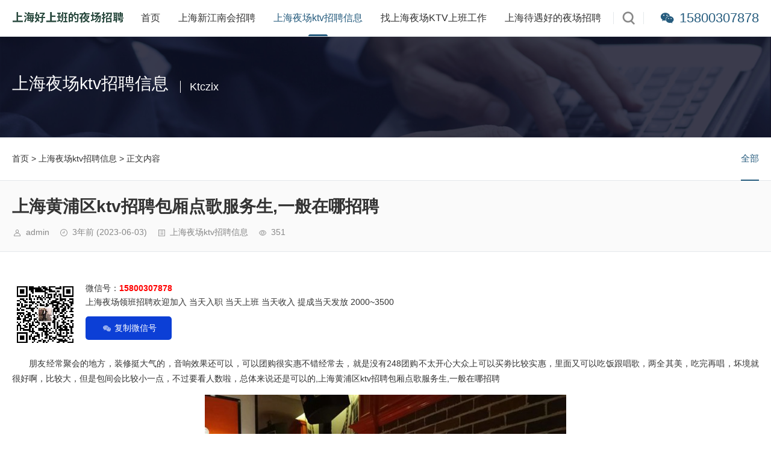

--- FILE ---
content_type: text/html; charset=utf-8
request_url: http://www.369fx.com/post/329.html
body_size: 6258
content:
<!DOCTYPE html>
<html xml:lang="zh-Hans" lang="zh-Hans">
<head>
    <meta charset="utf-8">
    <meta name="theme" content="拓源主题,toyean.com">
    <meta http-equiv="X-UA-Compatible" content="ie=edge">
    <meta name="renderer" content="webkit">
    <meta name="viewport" content="width=device-width,minimum-scale=1,initial-scale=1">
    <title>上海黄浦区ktv招聘包厢点歌服务生,一般在哪招聘 - 上海夜场ktv招聘信息 - 上海新江南会ktv招聘</title>
    <meta name="keywords" content="上海夜场ktv招聘信息">
    <meta name="description" content="微信号：15800307878上海夜场领班招聘欢迎加入当天入职当天上班当天收入提成当天发放2000~3500复制微信号　　朋友经常聚会的地方，装修挺大气的，音响效果还可以，可以团购很实惠不错经常去，就是没有248团购不太开心大众上可以买劵比较实惠，里面又可以吃饭跟唱歌，两全其美，吃完再唱，坏境就很好啊，比较大，但是包间会比较小一点，不过要看人数啦，总体来说还是可以的,上海...">
    <link rel="shortcut icon" href="https://2022ktv.oss-cn-hangzhou.aliyuncs.com/zhaopinktv/zhaopinktvlogo.png" type="image/x-icon" />
    <meta name="generator" content="Z-BlogPHP 1.7.2">
    <script src="http://www.369fx.com/zb_users/theme/tcompany/plugin/swiper/swiper.min.js"></script>
    <link rel="stylesheet" rev="stylesheet" href="http://www.369fx.com/zb_users/theme/tcompany/plugin/swiper/swiper.min.css" type="text/css" media="all"/>
    <link rel="stylesheet" rev="stylesheet" href="http://www.369fx.com/zb_users/theme/tcompany/style/style.css?v=1.9" type="text/css" media="all" />
    <script src="http://www.369fx.com/zb_system/script/jquery-2.2.4.min.js"></script>
    <script src="http://www.369fx.com/zb_system/script/zblogphp.js"></script>
    <script src="http://www.369fx.com/zb_system/script/c_html_js_add.php"></script>
    <script src="http://www.369fx.com/zb_users/theme/tcompany/script/common.js?v=1.9"></script>
    <script src="http://www.369fx.com/zb_users/theme/tcompany/plugin/qrcode/jquery.qrcode.min.js"></script>
    <script>window.tcompany={fixmenu:'on',viewall:'on',viewallstyle:'1',viewallheight:'1000',ajaxpager:'on',loadpagenum:'2',lazyline:'on',lazynum:'on',singlekey:'on',pagekey:'on',fixsidebar:'on',fixsidebarstyle:'0',removep:'on',qr:'on',qrsize:70,slideon:'on',slidedisplay:'on',slidetime:2500,slidepagetype:'on',version:1.9}</script>
    <link rel="canonical" href="http://www.369fx.com/post/329.html" />

<link href="http://www.369fx.com/zb_users/theme/tcompany/plugin/fancybox/fancybox.css" rel="stylesheet" type="text/css" />
<script src="http://www.369fx.com/zb_users/theme/tcompany/plugin/fancybox/fancybox.js"></script>
<script>$(document).ready(function() {$(".fancybox").fancybox();});</script>
<link rel="stylesheet" href="http://www.369fx.com/zb_users/plugin/erx_Weixin/css/style.css?v=1.7">
</head><body class="article">
    <div class="wrapper">
        <div class="navbar fixed">
    <div class="wrap">
        <div class="logo on"><a href="http://www.369fx.com/"><img src="https://2022ktv.oss-cn-hangzhou.aliyuncs.com/zhaopinktv/zhaopinktvlogo.png" alt="上海新江南会ktv招聘"></a></div>
                        <div class="tel"><a href="tel:15800307878" target="_blank" rel="nofollow" class="weixinico" >15800307878</a></div>        <div class="menuico"><span></span><span></span><span></span></div>
        <div class="menu">
            <ul>
                <li id="nvabar-item-index"><a href="http://www.369fx.com/">首页</a></li><li id="navbar-page-2"><a href="http://www.369fx.com/2.html">上海新江南会招聘</a></li><li id="navbar-category-1"><a href="http://www.369fx.com/category-1.html">上海夜场ktv招聘信息</a></li><li id="navbar-category-2"><a href="http://www.369fx.com/category-2.html">找上海夜场KTV上班工作</a></li><li id="navbar-category-3"><a href="http://www.369fx.com/category-3.html">上海待遇好的夜场招聘</a></li>            </ul>
            <div class="schico statefixed">
                <a href="javascript:;"></a>
                <div class="schfixed">
                    <form method="post" name="search" action="http://www.369fx.com/zb_system/cmd.php?act=search">
                        <input type="text" name="q" placeholder="搜索..." class="schinput">
                        <button type="submit" class="btn"></button>
                    </form>
                </div>
            </div>
            <form method="post" name="search" action="http://www.369fx.com/zb_system/cmd.php?act=search" class="sch-m">
                <input type="text" name="q" placeholder="搜索..." class="schinput">
                <button type="submit" class="btn"></button>
            </form>
        </div>
    </div>
</div>
<div class="fixedmask fixed"></div>                <div class="listbanner" style="background-image:url(http://www.369fx.com/zb_users/theme/tcompany/style/images/banner.jpg);">
            <div class="wrap">
                                <h3>上海夜场ktv招聘信息</h3>
                                <span class="alias">ktczix</span>                                <div class="arrowbox">
                    <span></span>
                    <span></span>
                </div>
            </div>
        </div>
        <div class="main">
            <div class="mask"></div>
                        <div class="sitebar">
                <div class="wrap">
                    <div class="sitemap"><span><a href="http://www.369fx.com/">首页</a> >  <a href="http://www.369fx.com/category-1.html">上海夜场ktv招聘信息</a> > 正文内容</span></div>
                                        <div class="sitenav">
                        <div class="sitenow">上海夜场ktv招聘信息</div>
                        <div class="sitemenu"><span></span><span></span><span></span></div>
                        <ul>

<li class="on"><a href="http://www.369fx.com/category-1.html">全部</a></li>
                                </ul>
                    </div>
                                    </div>
            </div>
                        <div class="singletitle">
                <div class="wrap">
                    <h1>上海黄浦区ktv招聘包厢点歌服务生,一般在哪招聘</h1>
                    <div class="singleinfo">
                        <span class="user">admin</span><span class="date">3年前<span class="datetime"> (2023-06-03)</span></span><span class="cate"><a href="http://www.369fx.com/category-1.html">上海夜场ktv招聘信息</a></span><span class="view">351</span>                                            </div>
                </div>
            </div>
            <div id="hcsticky" class="wrap">
                                    <div class="content wide">
    <div data-cateurl="http://www.369fx.com/category-1.html" class="block">
        <div class="post">
            <div class="single viewall">
                <div class="erx-weixin-insert"><img src="https://2022ktv.oss-cn-hangzhou.aliyuncs.com/zhaopinktv/shanghaiktv.jpg" class="erxshow qrcode-ez"><span class="erx-wx-user">微信号：<em>15800307878</em></span><br><span class="erx-wx-tip">上海夜场领班招聘欢迎加入
当天入职 当天上班 当天收入
提成当天发放 2000~3500</span><br><span class="erx-wx-btn erx-wx-show" data-clipboard-text="15800307878"><i class="iconfont erx-wx-icon-weixin"></i>复制微信号</span></div><p>
    　　朋友经常聚会的地方，装修挺大气的，音响效果还可以，可以团购很实惠不错经常去，就是没有248团购不太开心大众上可以买劵比较实惠，里面又可以吃饭跟唱歌，两全其美，吃完再唱，坏境就很好啊，比较大，但是包间会比较小一点，不过要看人数啦，总体来说还是可以的,上海黄浦区ktv招聘包厢点歌服务生,一般在哪招聘
    <p style="text-align: center;">
        
	<img title="上海黄浦区ktv招聘包厢点歌服务生,一般在哪招聘" alt="上海黄浦区ktv招聘包厢点歌服务生,一般在哪招聘" src="https://yechangktv.oss-cn-shanghai.aliyuncs.com/baidu.ktvimages/ktv16088.jpg"/>
    </p>
    <p>
        　　
        <p style="text-align: center;">
            
	<img title="上海黄浦区ktv招聘包厢点歌服务生,一般在哪招聘" alt="上海黄浦区ktv招聘包厢点歌服务生,一般在哪招聘" src="https://yechangktv.oss-cn-shanghai.aliyuncs.com/baidu.ktvimages/ktv11790.jpg"/>
        </p>
        <p>
            　　
            <p style="text-align: center;">
                
	环境很好，服务超级棒，定了小包，到那没有了，免费升级了中包以前去过，离家远，在观前街，不方便。上海黄浦区ktv招聘包厢点歌服务生,一般在哪招聘先说下消费，三个人要了一个小房间，4小时K歌带自助餐一位78，另外要交20块钱的开机费。曲库挺全的，因为可以线上搜索，但是房间隔音不太好，对面房间的声音听得太清楚了。自助餐是5点半开始，真的没啥好吃的，拍的几个在里面算好的，三文鱼限量一个人是3片（图上是两人份的），去晚了还没有。限量的铁板烧是快餐店卖的那种冷冻鸡扒现场煎，其他的就是没什么料的寿司、小蛋糕面包炒饭、炒饭这类主食，还有一些番薯、玉米、土豆粗粮。饮料是冲兑的那种，建议喝白开水，水果是大量的哈密瓜西瓜和少量其他颜色的水果，自己甜品杨枝甘露做了碗酸奶捞。其他热菜就是干锅虾、手撕鸡、火腿肠版毛血旺。整体体验很一般，不如同价位的堂会，下次不会再去啦,
            </p>
            <p>
                　　
                <p style="text-align: center;">
                    
	<img title="上海黄浦区ktv招聘包厢点歌服务生,一般在哪招聘" alt="上海黄浦区ktv招聘包厢点歌服务生,一般在哪招聘" src="https://yechangktv.oss-cn-shanghai.aliyuncs.com/baidu.ktvimages/ktv07159.jpg"/>
                </p>
                <p>
                    　　
                    <p style="text-align: center;">
                        
	门口看车的老头简直有病，我和朋友两个人开两辆车唱歌跟我吵架说我们两个人来干嘛开两辆车来，车么开两辆的就开一个招聘，我说我们各自从家里来不是很正常吗？两个人难道还要开两个招聘唱歌？他还不依不饶说你们十个人来也开十辆车啊？就开一个招聘啊？简直有病，还一直反复念，立马没心情，再也不去了，垃圾,上海黄浦区ktv招聘包厢点歌服务生,一般在哪招聘	

                    </p>
                    <p>
                        　　
                        <p style="text-align: center;">
                            
	<img title="上海黄浦区ktv招聘包厢点歌服务生,一般在哪招聘" alt="上海黄浦区ktv招聘包厢点歌服务生,一般在哪招聘" src="https://yechangktv.oss-cn-shanghai.aliyuncs.com/baidu.ktvimages/ktv15720.jpg"/>
                        </p>
                        <p>
                            　　
                            <p style="text-align: center;">
                                
	很满意，多次去了，这次还加了4个钟，开心！难得去，感觉还行吧。值得推荐工作。上海黄浦区ktv招聘包厢点歌服务生,一般在哪招聘
                            </p>
                        </p>
                    </p>
                </p>
            </p>
        </p>
    </p>
</p>            </div>
                        <div class="copynotice">
                <div data-qrurl="http://www.369fx.com/post/329.html" class="tcompanyqr"></div>                <div class="copynoticetxt">
                <p>扫描二维码推送至手机访问。</p><p>版权声明：本文由<strong>上海高端商务KTV东方魅力</strong>发布，如需转载请注明出处。</p>                <p>转载请注明出处<a href="http://www.369fx.com/post/329.html">http://www.369fx.com/post/329.html</a></p>                </div>
            </div>
                                    <div class="tags">
                标签:                <a href='http://www.369fx.com/tags-4.html' title='上海夜场ktv招聘信息'>上海夜场ktv招聘信息</a>            </div>
                    </div>
        <div class="pages">
            <a href="http://www.369fx.com/category-1.html" class="backlist">返回列表</a>
            <p>上一篇：<a href="http://www.369fx.com/post/320.html" class="single-prev">上海新俏佳人KTV招聘包厢商务礼仪,(没有学历要求)</a></p>
            <p>下一篇：<a href="http://www.369fx.com/post/330.html" class="single-next">上海俊宏娱乐(教育路店)招聘包厢服务员,(可以日结工资)</a></p>
        </div>
    </div>
	<div class="block">
		<div class="posttitle"><h4>相关文章</h4></div>
		<div class="relatecon">
		<div class="relate"><div class="relateimg"><a href="http://www.369fx.com/post/2068.html" title="招聘兼职文案范文（创新兼职文案撰写范例：激发创意，吸引理想人才）"><img src="https://yechangktv.oss-cn-shanghai.aliyuncs.com/baidu.ktvimages/ktv25000.jpg" alt="招聘兼职文案范文（创新兼职文案撰写范例：激发创意，吸引理想人才）" /></a></div><div class="relateinfo">
							<h3><a href="http://www.369fx.com/post/2068.html" title="招聘兼职文案范文（创新兼职文案撰写范例：激发创意，吸引理想人才）">招聘兼职文案范文（创新兼职文案撰写范例：激发创意，吸引理想人才）</a></h3>
							<p class="isimg">　　### 招聘兼职文案范文 在数字化时代，优秀的文案成为了连接品牌与消费者的桥梁。无论是产品推广、品牌塑造，还是服务介绍，一份引人入胜的文案总能让人眼前一亮，促成无数次的点击与转化。因...</p></div>
					</div><div class="relate"><div class="relateimg"><a href="http://www.369fx.com/post/1939.html" title="招聘职务文案范文（岗位招聘文案撰写示例）"><img src="https://yechangktv.oss-cn-shanghai.aliyuncs.com/baidu.ktvimages/ktv00246.jpg" alt="招聘职务文案范文（岗位招聘文案撰写示例）" /></a></div><div class="relateinfo">
							<h3><a href="http://www.369fx.com/post/1939.html" title="招聘职务文案范文（岗位招聘文案撰写示例）">招聘职务文案范文（岗位招聘文案撰写示例）</a></h3>
							<p class="isimg">　　### 招聘职务文案范文 在快速变化的商业环境中，企业不断寻求优秀人才以推动创新和持续发展。撰写一份吸引人的招聘文案，不仅能够帮助企业吸引合适的候选人，还能提升公司形象。本文将分享如...</p></div>
					</div><div class="relate"><div class="relateimg"><a href="http://www.369fx.com/post/157.html" title="上海新开的酒吧招聘商务迎宾,(做夜场是干嘛？)"><img src="https://yechangktv.oss-cn-shanghai.aliyuncs.com/baidu.ktvimages/ktv11285.jpg" alt="上海新开的酒吧招聘商务迎宾,(做夜场是干嘛？)" /></a></div><div class="relateinfo">
							<h3><a href="http://www.369fx.com/post/157.html" title="上海新开的酒吧招聘商务迎宾,(做夜场是干嘛？)">上海新开的酒吧招聘商务迎宾,(做夜场是干嘛？)</a></h3>
							<p class="isimg">　　作为消费者很气愤。买了一点点想喝的但是被里面的服务员拦下了。是因为上次看到人家带进来了我也才带的。怎么工作不做做好的呢帅爆了！环境，服务，员工，无可挑剔！酒水价格适中，对得这样风格的装...</p></div>
					</div><div class="relate"><div class="relateimg"><a href="http://www.369fx.com/post/2206.html" title="公司宣传片招聘文案范本（企业宣传视频招聘启事文案模板）"><img src="https://yechangktv.oss-cn-shanghai.aliyuncs.com/baidu.ktvimages/ktv04751.jpg" alt="公司宣传片招聘文案范本（企业宣传视频招聘启事文案模板）" /></a></div><div class="relateinfo">
							<h3><a href="http://www.369fx.com/post/2206.html" title="公司宣传片招聘文案范本（企业宣传视频招聘启事文案模板）">公司宣传片招聘文案范本（企业宣传视频招聘启事文案模板）</a></h3>
							<p class="isimg">　　**公司宣传片招聘文案范本** 在这个充满机遇与挑战的时代，**企业宣传片**已成为展示公司实力、吸引人才的重要工具。一个高质量的宣传片不仅能让外界了解您的企业，更能激发求职者加入的...</p></div>
					</div><div class="relate"><div class="relateimg"><a href="http://www.369fx.com/post/1715.html" title="招聘保安基本条件（招聘保安岗位必备条件）"><img src="https://yechangktv.oss-cn-shanghai.aliyuncs.com/baidu.ktvimages/ktv37824.jpg" alt="招聘保安基本条件（招聘保安岗位必备条件）" /></a></div><div class="relateinfo">
							<h3><a href="http://www.369fx.com/post/1715.html" title="招聘保安基本条件（招聘保安岗位必备条件）">招聘保安基本条件（招聘保安岗位必备条件）</a></h3>
							<p class="isimg">　　### 招聘保安基本条件：确保安全，守护社区的第一道防线 在如今的社会中，保安人员不仅是物业管理和企业安全的重要组成部分，更是维护社区安全、预防犯罪的关键力量。因此，招聘保安时，明确...</p></div>
					</div><div class="relate"><div class="relateimg"><a href="http://www.369fx.com/post/789.html" title="上海嘉定区徐行镇附近ktv招聘点歌公主,入职需要什么条件"><img src="https://yechangktv.oss-cn-shanghai.aliyuncs.com/baidu.ktvimages/ktv21048.jpg" alt="上海嘉定区徐行镇附近ktv招聘点歌公主,入职需要什么条件" /></a></div><div class="relateinfo">
							<h3><a href="http://www.369fx.com/post/789.html" title="上海嘉定区徐行镇附近ktv招聘点歌公主,入职需要什么条件">上海嘉定区徐行镇附近ktv招聘点歌公主,入职需要什么条件</a></h3>
							<p class="isimg">　　挺划算的，不需要等，到了就有房间，还会在去团购价格给力，还会再来的！！！薄荷环境:挺干净的,设施:齐全，曲目挺全的环境很好歌曲也蛮新的还会再去的上海嘉定区徐行镇附近ktv招聘点歌公主,...</p></div>
					</div>		</div>
	</div>
</div>
                            </div>
            

            
            
        </div>
        <div class="footer">
			<div class="wrap">
				<div class="fademask"></div>
						        		        <div class="tel"><a href="tel:15800307878" target="_blank" rel="nofollow" class="weixinico" >15800307878</a></div>				<div class="footnav">
					<ul>
											</ul>
				</div>
				<div class="copy">
					<h3>ICP备案号：<a rel="nofollow" href="https://beian.miit.gov.cn/" target="_blank"></ a>　</h3>
            		<h4>Powered By http://www.369fx.com/post/329.html. Theme by <a href="http://www.369fx.com/post/329.html" target="_blank" title="上海新江南会ktv招聘">上海新江南会ktv招聘</a>.</h4>
            	</div>
			</div>
		</div>
	</div>

<div class="erx-weixin-open erx-weixin-copy"><div class="erx-wx-box"><i class="iconfont erx-wx-icon-success"></i><h5>复制成功</h5><div class="erx-wx-ow"><div class="erx-wx-ts">微信号: <em>15800307878</em><br>上海夜场领班招聘欢迎加入
当天入职 当天上班 当天收入
提成当天发放 2000~3500</div><img src="https://2022ktv.oss-cn-hangzhou.aliyuncs.com/zhaopinktv/shanghaiktv.jpg" class="erxshow qrcode-ez"><a href="weixin://" class="erx-wx-close erx-wx-btn">我知道了</a></div><span class="erx-wx-close iconfont erx-wx-icon-close"></span></div></div><script src="http://www.369fx.com/zb_users/plugin/erx_Weixin/js/act.js?v=1.7"></script>
</body>
</html><!--123.04 ms , 11 queries , 4026kb memory , 0 error-->

--- FILE ---
content_type: text/css
request_url: http://www.369fx.com/zb_users/theme/tcompany/style/style.css?v=1.9
body_size: 20042
content:
/*
*Description: Theme CSS
*Author: toyean
*Website: https://www.toyean.com/
*Mail: toyean@qq.com
*Version: 1.9(2021-12-24)
*/

::-webkit-scrollbar {
	width: 10px
}

::-webkit-scrollbar-track {
	border-radius: 5px;
	background: rgba(0, 0, 0, 0.06);
	-webkit-box-shadow: inset 0 0 5px rgba(0, 0, 0, 0.08)
}

::-webkit-scrollbar-thumb {
	border-radius: 5px;
	background: rgba(0, 0, 0, 0.12);
	-webkit-box-shadow: inset 0 0 10px rgba(0, 0, 0, 0.2)
}

a,
img,
button,
input,
textarea {
	-webkit-tap-highlight-color: rgba(255, 255, 255, 0)
}

html,
body,
div,
span,
applet,
object,
iframe,
h1,
h2,
h3,
h4,
h5,
h6,
p,
blockquote,
pre,
a,
abbr,
acronym,
address,
big,
cite,
code,
del,
dfn,
em,
img,
ins,
kbd,
q,
s,
samp,
small,
strike,
strong,
sub,
sup,
tt,
var,
b,
u,
i,
center,
dl,
dt,
dd,
ol,
ul,
li,
fieldset,
form,
label,
legend,
table,
caption,
tbody,
tfoot,
thead,
tr,
th,
td,
article,
aside,
canvas,
details,
embed,
figure,
figcaption,
footer,
header,
hgroup,
menu,
nav,
output,
ruby,
section,
summary,
time,
mark,
audio,
video {
	margin: 0;
	padding: 0;
	font-size: 100%;
	border: 0;
	vertical-align: baseline
}

body {
	font-size: 14px;
	color: #333;
	font-family: -apple-system, BlinkMacSystemFont, segoe ui, Roboto, helvetica neue, Arial, noto sans, sans-serif, apple color emoji, segoe ui emoji, segoe ui symbol, noto color emoji
}

h1,
h2,
h3,
h4,
h5,
h6 {
	font-weight: normal
}

a {
	color: #265c7e;
	text-decoration: none;
	-webkit-transition: background-color .15s linear, color .15s linear;
	-moz-transition: background-color .15s linear, color .15s linear;
	-o-transition: background-color .15s linear, color .15s linear;
	-ms-transition: background-color .15s linear, color .15s linear;
	transition: background-color .15s linear, color .15s linear
}

a:hover {
	color: #265c7e
}

area {
	behavior: url(images/area.htc);
	outline: 0
}

i {
	font-style: normal
}

ul,
ol {
	list-style-type: none
}

img {
	max-width: 100%;
	height: auto;
	width: auto\9;
	border: 0;
	-webkit-transform: translateZ(0);
	transform: translateZ(0);
	-webkit-transition: -webkit-transform .2s ease 0s;
	transition: transform .2s ease 0s
}

input,
textarea {
	font-size: 14px;
	font-family: "Helvetica Neue", Helvetica, Arial, sans-serif;
	outline: 0
}

.zoom {
	display: inline-block;
	vertical-align: top
}

.nowrap {
	white-space: nowrap;
	text-overflow: ellipsis;
	overflow: hidden
}

@font-face {
	font-family: 'iconfont';
	src: url('fonts/iconfont.woff2?t=2003238') format('woff2'), url('fonts/iconfont.woff?t=2003238') format('woff'), url('fonts/iconfont.ttf?t=2003238') format('truetype');
	font-weight: normal;
	font-style: normal
}

.shadow {
	box-shadow: 0 1px 2px rgba(0, 0, 0, 0.08)
}

.hide {
	display: none !important
}

.wrap {
	width: 1240px;
	margin: 0 auto;
	position: relative;
	z-index: 2;
	zoom: 1
}

.wrap::after {
	content: "";
	display: block;
	clear: both
}

.wrapper {
	position: relative
}

.lazyline {
	height: 2px;
	background-color: #265c7e;
	position: fixed;
	top: 0;
	top: 2px\0;
	left: 0;
	z-index: 2
}

.lazynum {
	padding: 0 10px;
	font-size: 12px;
	color: #fff;
	line-height: 20px;
	border-top-left-radius: 10px;
	border-bottom-left-radius: 10px;
	background: rgba(0, 0, 0, 0.2);
	position: fixed;
	right: 0;
	bottom: 5px;
	z-index: 99
}

.navbar {
	line-height: 60px;
	border-bottom: 1px solid #e4e8eb;
	background: #fff;
	position: relative;
	z-index: 99;
	zoom: 1
}

.navbar::after {
	content: "";
	display: block;
	clear: both
}

.navbar.fixed {
	width: 100%;
	position: fixed;
	top: 0;
	left: 0;
	z-index: 99
}

.navbar.slow {
	line-height: 60px;
	border-bottom: 1px solid #eee
}

.navbar.slow .logo,
.navbar.slow .logo a {
	height: 60px
}

.navbar.slow .menu,
.navbar.slow .tel {
	line-height: 60px
}

.navbar.slow .menu li .subnav {
	top: 60px
}

.fixedmask.fixed {
	padding-top: 60px
}

.logo {
	height: 60px;
	float: left;
	display: inline;
	overflow: hidden;
	position: relative;
	z-index: 99
}

.logo a {
	width: 100%;
	height: 60px;
	display: table-cell;
	vertical-align: middle;
	-webkit-transition: all .2s;
	-moz-transition: all .2s;
	-o-transition: all .2s;
	transition: all .2s
}

.logo a img {
	height: 40px;
	display: block;
	vertical-align: middle
}

.logo.on a::before {
	content: '';
	position: absolute;
	top: 0;
	left: -75%;
	z-index: 2;
	display: block;
	width: 50%;
	height: 100%;
	background: -webkit-linear-gradient(left, rgba(255, 255, 255, 0) 0, rgba(255, 255, 255, 0.5) 100%);
	background: linear-gradient(to right, rgba(255, 255, 255, 0) 0, rgba(255, 255, 255, 0.5) 100%);
	-webkit-transform: skewX(-17deg);
	-moz-transform: skewX(-17deg);
	-o-transform: skewX(-17deg);
	-ms-transform: skewX(-17deg);
	transform: skewX(-17deg)
}

.logo a:hover::before {
	-webkit-animation: shine 1s;
	-moz-animation: shine 1s;
	animation: shine 1s
}

@-webkit-keyframes shine {
	100% {
		left: 125%
	}
}

@keyframes shine {
	100% {
		left: 125%
	}
}

.menu {
	float: right;
	display: inline;
	line-height: 60px;
	position: relative;
	-webkit-transition: all .2s;
	-moz-transition: all .2s;
	-o-transition: all .2s;
	transition: all .2s
}

.menu ul {
	padding-right: 40px;
	zoom: 1
}

.menu ul::after {
	content: "";
	display: block;
	clear: both
}

.menu ul.nosch {
	padding: 0
}

.menu li {
	float: left;
	display: inline;
	margin: 0 30px -1px 0;
	position: relative
}

.menu li a {
	font-size: 16px;
	color: #333;
	position: relative;
	display: inline-block
}

.menu li a:hover {
	color: #265c7e
}

.menu li::before {
	content: "";
	width: 0;
	height: 3px;
	border-radius: 3px 3px 0 0;
	opacity: .1;
	background: #265c7e;
	position: absolute;
	left: 50%;
	bottom: 0;
	-webkit-transition: all .2s;
	-moz-transition: all .2s;
	-o-transition: all .2s;
	transition: all .2s
}

.menu li:hover::before,
.menu li.on::before {
	width: 32px;
	margin-left: -16px;
	opacity: 1
}

.menu li:hover a,
.menu li.on a {
	color: #265c7e
}

.menu li .subnav {
	min-width: 200px;
	padding: 10px 0;
	line-height: 40px;
	border-top: 1px solid #265c7e;
	box-shadow: 0 2px 2px 0 #ddd;
	background: #fff;
	position: absolute;
	top: 60px;
	left: -20px;
	z-index: 99;
	display: none;
	-webkit-animation: fadeInUp .3s 0s ease both;
	-moz-animation: fadeInUp .3s 0s ease both
}

.menu li .subnav a {
	padding: 0 20px;
	font-size: 14px;
	border-bottom: 1px solid #f5f5f5;
	white-space: nowrap;
	text-overflow: ellipsis;
	overflow: hidden;
	display: block
}

.menu li .subnav a::after {
	content: "\e6a6";
	font-size: 16px;
	color: #ccc;
	font-family: iconfont;
	font-weight: 600;
	position: absolute;
	top: 0;
	right: 15px;
	vertical-align: top;
	-moz-transition: opacity .5s;
	-o-transition: opacity .5s;
	-webkit-transition: opacity .5s;
	transition: opacity .5s
}

.menu li .subnav a:hover::after {
	color: #265c7e
}

.menu li .subnav a.on {
	color: #265c7e
}

.menu li .subnav a.on::after {
	opacity: 1
}

.menu li .subnav a:last-child {
	border: 0
}

.menu li .subnav::before {
	content: "";
	width: 0;
	height: 0;
	margin: -21px 0 0 0;
	border: 10px solid transparent;
	border-bottom-color: #265c7e;
	position: absolute;
	top: 0;
	left: 26px;
	z-index: 3
}

.menu li .subnav::after {
	content: "";
	width: 0;
	height: 0;
	margin: -20px 0 0 0;
	border: 10px solid transparent;
	border-bottom-color: #fff;
	position: absolute;
	top: 0;
	left: 26px;
	z-index: 3
}

.menu li.subcate:hover a {
	color: #265c7e
}

.menu li.subcate:hover::before {
	display: none
}

.menu li.subcate:hover .subnav {
	display: block
}

.menu li.subcate:hover .subnav a:hover {
	color: #265c7e
}

.menu li.subcate:hover .subnav a.on {
	color: #265c7e
}

.menu li.subcate:hover .subnav a.on::after {
	color: #265c7e
}

.menu li.subcate .subnav a {
	color: #333
}

.menu.on {
	width: 100%;
	margin: 0 -20px;
	padding: 10px 20px 0;
	border-top: 1px solid #e4e8eb;
	background: #fff;
	position: absolute;
	top: 60px;
	left: 0;
	z-index: 9;
	display: block
}

.menu.on li {
	width: 100%;
	float: none;
	line-height: 40px;
	border-bottom: 1px dotted #e4e8eb;
	display: block
}

.menu.on li a {
	display: block
}

.menuico {
	width: 38px;
	height: 38px;
	float: right;
	border-radius: 2px;
	cursor: pointer;
	position: relative;
	z-index: 10;
	top: 22px;
	display: none;
	-webkit-transition: all .2s ease-in;
	-moz-transition: all .2s ease-in;
	-o-transition: all .2s ease-in;
	transition: all .2s ease-in
}

.menuico span {
	width: 21px;
	height: 2px;
	background-color: #265c7e;
	position: absolute;
	top: 50%;
	left: 50%;
	display: block;
	-webkit-transform: translateX(-50%) translateY(-50%);
	-moz-transform: translateX(-50%) translateY(-50%);
	transform: translateX(-50%) translateY(-50%);
	-webkit-transition: all .2s ease-in;
	-moz-transition: all .2s ease-in;
	-o-transition: all .2s ease-in;
	transition: all .2s ease-in
}

.menuico span:first-child {
	margin-top: -6px
}

.menuico span:last-child {
	margin-top: 6px
}

.menuico.on span:first-child {
	width: 20px;
	margin-top: -8px;
	margin-left: -7px;
	-webkit-transform: rotate(45deg);
	-moz-transform: rotate(45deg);
	transform: rotate(45deg)
}

.menuico.on span:nth-child(2) {
	opacity: 0;
	width: 2px;
	left: 20px;
	-moz-transition-delay: 0s;
	-o-transition-delay: 0s;
	-webkit-transition-delay: 0s;
	transition-delay: 0s;
	-webkit-transition: all .1s ease-in;
	-moz-transition: all .1s ease-in;
	-o-transition: all .1s ease-in;
	transition: all .1s ease-in
}

.menuico.on span {
	background-color: #333;
	-webkit-transform-origin: 0;
	-moz-transform-origin: 0;
	transform-origin: 0
}

.menuico.on span:last-child {
	width: 20px;
	margin-top: 6px;
	margin-left: -7px;
	-webkit-transform: rotate(-45deg);
	-moz-transform: rotate(-45deg);
	transform: rotate(-45deg)
}

.sch {
	display: inline-block
}

.schico {
	width: 50px;
	height: 60px;
	line-height: 62px;
	text-align: center;
	cursor: pointer;
	position: absolute;
	top: 0;
	right: 0;
	transition: all ease .3s
}

.schico::before {
	content: "";
	width: 0;
	height: 20px;
	border-left: 1px solid #e4e8eb;
	position: absolute;
	top: 20px;
	left: 0
}

.schico a {
	height: 60px;
	display: block
}

.schico a::after {
	content: "\e6e1";
	font-size: 30px;
	color: #888;
	font-weight: bold;
	font-family: iconfont
}

.sch-m {
	line-height: 0;
	position: relative;
	display: none
}

.sch-m input {
	width: 100%;
	height: 50px;
	padding: 0 18px;
	font-size: 18px;
	color: #333;
	line-height: 50px;
	border: 0;
	outline: 0;
	border-bottom: 2px solid #265c7e;
	box-sizing: border-box;
	background: transparent
}

.sch-m input:focus {
	color: #265c7e
}

.sch-m button {
	width: 30px;
	height: 30px;
	padding: 0;
	border: 0;
	outline: 0;
	cursor: pointer;
	background: transparent;
	position: absolute;
	bottom: 10px;
	right: 10px
}

.sch-m button::after {
	content: "\e6e1";
	font-size: 30px;
	color: #265c7e;
	font-family: iconfont;
	font-weight: 600;
	display: inline-block;
	vertical-align: top
}

.schfixed {
	width: 262px;
	padding: 20px;
	border-top: 1px solid #265c7e;
	box-shadow: 0 0 2px 0 #ddd;
	background: #fff;
	position: absolute;
	top: 60px;
	right: 0;
	z-index: 10;
	display: none
}

.schfixed::before {
	content: "";
	width: 0;
	height: 0;
	margin: -20px 0 0 0;
	border: 10px solid transparent;
	border-bottom-color: #265c7e;
	position: absolute;
	top: 0;
	right: 14px;
	z-index: 3
}

.schfixed::after {
	content: "";
	width: 0;
	height: 0;
	margin: -19px 0 0 0;
	border: 10px solid transparent;
	border-bottom-color: #fff;
	position: absolute;
	top: 0;
	right: 14px;
	z-index: 3
}

.schfixed form {
	position: relative;
	zoom: 1
}

.schfixed form::after {
	content: "";
	display: block;
	clear: both
}

.schfixed input {
	width: 100%;
	height: 38px;
	float: left;
	display: inline;
	padding: 0 38px 0 10px;
	font-size: 14px;
	color: #333;
	line-height: 36px;
	border: 1px solid #e4e8eb;
	outline: 0;
	border-radius: 3px;
	box-sizing: border-box;
	background: #fff
}

.schfixed input:focus {
	color: #265c7e;
	background-color: #fff;
	border-color: #aab7c1;
	outline: 0;
	box-shadow: 0 0 0 .2rem rgba(31, 73, 119, 0.1)
}

.schfixed button {
	width: 38px;
	height: 38px;
	padding: 0;
	line-height: 38px;
	border: 0;
	border-radius: 0 3px 3px 0;
	outline: 0;
	cursor: pointer;
	background: #265c7e;
	position: absolute;
	top: 0;
	right: 0
}

.schfixed button::after {
	content: "\e6e1";
	font-size: 26px;
	color: #fff;
	font-family: iconfont;
	display: inline-block;
	vertical-align: top
}

.schfixed.on {
	display: block
}

.schbox {
	width: 100%;
	height: 100%;
	position: fixed;
	top: 0;
	left: 0;
	z-index: 11;
	display: none
}

.schbox.on {
	display: block
}

.schbg {
	background: rgba(0, 0, 0, 0.9);
	position: absolute;
	top: 0;
	right: 0;
	bottom: 0;
	left: 0;
	z-index: 1
}

.schclose {
	font-size: 40px;
	color: #265c7e;
	font-family: iconfont;
	cursor: pointer;
	position: absolute;
	top: 0;
	right: 40px;
	z-index: 2
}

.schform {
	width: 600px;
	position: absolute;
	top: 100px;
	left: 50%;
	z-index: 2;
	transform: translate(-50%, 0)
}

.schform form {
	position: relative
}

.schform input {
	width: 100%;
	font-size: 22px;
	color: #265c7e;
	line-height: 50px;
	border: 0;
	outline: 0;
	border-bottom: 2px solid #265c7e;
	border-radius: 3px;
	background: transparent
}

.schform input:focus {
	color: #495057;
	background-color: #fff;
	border-color: #aab7c1;
	outline: 0;
	box-shadow: 0 0 0 .2rem rgba(31, 73, 119, 0.1)
}

.schform button {
	width: 39px;
	height: 39px;
	border: 0;
	outline: 0;
	cursor: pointer;
	background: transparent;
	position: absolute;
	bottom: 8px;
	right: 0
}

.schform button::after {
	content: "\e077";
	font-size: 28px;
	color: #265c7e;
	font-family: iconfont;
	display: inline-block;
	vertical-align: top
}

.schads {
	margin-top: 30px
}

.schads h3 {
	margin: 10px 0;
	font-size: 15px;
	color: #e4e8eb;
	line-height: 30px
}

.schads a {
	margin-bottom: 10px;
	display: block
}

.schwords {
	width: 100%;
	padding: 0 16px;
	font-size: 0;
	text-align: left;
	border: 2px solid #ddd;
	border-top: 0;
	border-radius: 0 0 6px 6px;
	box-sizing: border-box;
	background: #fff;
	position: absolute;
	top: 50px;
	left: 0;
	z-index: 3;
	display: none
}

.schwords h5 {
	font-size: 14px;
	color: #333
}

.schwords a {
	margin: 8px 8px 0 0;
	padding: 0 10px;
	font-size: 14px;
	color: #333;
	line-height: 26px;
	border-radius: 2px;
	background: #ebedf0;
	display: inline-block;
	vertical-align: top
}

.schwords a:hover {
	color: #265c7e
}

.schwordsinfo {
	padding: 15px 0;
	border-top: 1px solid #eee
}

.schitem {
	padding: 15px 0;
	border-top: 1px dotted #e4e8eb
}

.schitem a {
	margin: 0;
	padding: 0;
	background: none;
	display: block;
	zoom: 1
}

.schitem a::after {
	content: "";
	display: block;
	clear: both
}

.schitemcon {
	display: block
}

.schitemcon strong {
	font-size: 16px;
	color: #333;
	line-height: 22px;
	white-space: nowrap;
	text-overflow: ellipsis;
	overflow: hidden;
	display: block
}

.schitemcon em {
	margin-top: 4px;
	font-size: 14px;
	color: #888;
	line-height: 1.6;
	font-style: normal;
	-webkit-box-orient: vertical;
	-webkit-line-clamp: 2;
	overflow: hidden;
	display: -webkit-box
}

.schitemcon em mark {
	font-weight: 600;
	color: #265c7e;
	background: none
}

.schimg {
	width: 100px;
	height: 0;
	float: left;
	display: inline;
	margin-right: 20px;
	padding-bottom: 70px;
	text-align: center;
	border-radius: 3px;
	overflow: hidden;
	position: relative;
	display: block
}

.schimg img {
	min-width: 100%;
	min-height: 100%;
	position: absolute;
	top: 0;
	left: 0
}

.schmore {
	margin-bottom: 20px
}

.schmore a {
	margin: 8px 0 0;
	font-size: 14px;
	font-weight: 600;
	text-align: center;
	line-height: 40px;
	display: block
}

.schnull {
	padding: 10px 0;
	font-size: 14px;
	color: #333;
	font-weight: 600;
	text-align: center;
	line-height: 40px;
	border-top: 1px dotted #e4e8eb;
	display: block
}

.fademask.on {
	width: 100%;
	height: 100%;
	background: rgba(0, 0, 0, 0.5);
	position: fixed;
	top: 0;
	right: 0;
	bottom: 0;
	left: 0;
	z-index: 1
}

.tel {
	float: right;
	display: inline;
	padding-left: 25px;
	line-height: 60px;
	position: relative;
	-webkit-transition: all .2s;
	-moz-transition: all .2s;
	-o-transition: all .2s;
	transition: all .2s
}

.tel::before {
	content: "";
	width: 0;
	height: 20px;
	border-left: 1px solid #e4e8eb;
	position: absolute;
	top: 20px;
	left: 0
}

.tel a,
.tel span {
	font-size: 22px;
	color: #265c7e;
	display: block
}

.tel a::before,
.tel span::before {
	margin-right: 5px;
	font-size: 30px;
	color: #265c7e;
	font-family: iconfont;
	display: inline-block;
	vertical-align: top
}

.tel a.commonico::before,
.tel span.commonico::before {
	content: "\e604"
}

.tel a.telico::before,
.tel span.telico::before {
	content: "\e64b"
}

.tel a.qqico::before,
.tel span.qqico::before {
	content: "\e60f"
}

.tel a.weixinico::before,
.tel span.weixinico::before {
	content: "\e610"
}

.tel a.weiboico::before,
.tel span.weiboico::before {
	content: "\e612"
}

.tel span {
	cursor: default
}

.catalogcon::before {
	content: "";
	width: 100%;
	margin-bottom: 30px;
	zoom: 1;
	display: block
}

.catalogcon::before::after {
	content: "";
	display: block;
	clear: both
}

.slide {
	width: 100%;
	text-align: center;
	position: relative;
	overflow: hidden
}

.slide a {
	text-align: center;
	display: block
}

.slide a img {
	margin: 0 auto;
	display: block
}

.slideurl {
	width: 100%;
	height: 100%;
	display: block
}

.slideblock {
	margin-bottom: 20px;
	border-radius: 3px;
	box-shadow: 0 1px 5px 0 rgba(0, 0, 0, 0.05);
	box-sizing: border-box;
	background: #fff;
	overflow: hidden
}

.swiper-slide {
	background-repeat: no-repeat;
	background-size: cover;
	background-position: center
}

.swiper-container-horizontal>.swiper-pagination-bullets,
.swiper-pagination-custom,
.swiper-pagination-fraction {
	bottom: 10px
}

.swiper-pagination-bullet {
	width: 30px;
	height: 3px;
	margin: 0 5px;
	padding: 14px 0;
	border-radius: 0;
	opacity: .8;
	background-color: #fff;
	background-clip: content-box;
	vertical-align: top
}

.swiper-pagination-bullet-active {
	background-color: #265c7e
}

.swiper-button-next,
.swiper-container-rtl .swiper-button-prev {
	right: 0
}

.swiper-button-prev,
.swiper-container-rtl .swiper-button-next {
	left: 0
}

.swiper-button-prev,
.swiper-button-next {
	margin-top: -32px;
	padding: 10px 16px;
	border-radius: 5px;
	opacity: .5;
	background-color: rgba(68, 68, 68, 0.2);
	background-size: 30%;
	z-index: 99
}

.swiper-button-prev:hover,
.swiper-button-next:hover {
	opacity: .8;
	background-color: #444
}

.listbanner {
	padding: 60px 0 70px;
	background-repeat: no-repeat;
	background-size: cover;
	background-position: center;
	position: relative
}

.listbanner h1,
.listbanner h3 {
	font-size: 28px;
	color: #fff;
	display: inline-block;
	vertical-align: top
}

.listbanner .alias {
	margin-bottom: 3px;
	font-size: 18px;
	color: #fff;
	font-family: arial;
	text-transform: capitalize;
	display: inline-block;
	vertical-align: bottom
}

.listbanner .alias::before {
	content: "";
	width: 1px;
	height: 20px;
	margin: 0 15px;
	background: #fff;
	display: inline-block;
	vertical-align: top
}

.listbanner .arrowbox {
	width: 30px;
	height: 20px;
	margin-top: 15px;
	border: 2px solid #fff;
	box-sizing: border-box;
	display: none !important
}

.listbanner .arrowbox span {
	width: 0;
	height: 0;
	margin: 6px auto 10px;
	border-width: 7px 7px 0;
	border-style: solid;
	border-color: #fff transparent transparent;
	display: block
}

.listbanner .arrowbox span:last-child {
	border-color: #265c7e transparent transparent
}

.listbanner::after {
	content: "";
	width: 100%;
	height: 100%;
	background: rgba(0, 0, 0, 0.3);
	position: absolute;
	top: 0;
	left: 0
}

.listintro {
	margin-top: 10px;
	font-size: 14px;
	color: #fff
}

.sitebar {
	line-height: 70px;
	border-bottom: 1px solid #e4e8eb;
	background: #fff;
	position: relative;
	z-index: 9;
	zoom: 1
}

.sitebar::after {
	content: "";
	display: block;
	clear: both
}

.sitemap {
	float: left;
	display: inline;
	font-size: 14px
}

.sitemap a {
	color: #333
}

.sitemap a:hover {
	color: #265c7e
}

.sitenav {
	float: right;
	display: inline
}

.sitenav li {
	margin-bottom: -1px;
	margin-left: 50px;
	border-bottom: 2px solid transparent;
	display: inline-block;
	vertical-align: top
}

.sitenav li.on {
	border-color: #265c7e
}

.sitenav li.on a {
	color: #265c7e
}

.sitenav li a {
	font-size: 15px;
	color: #333;
	display: block
}

.sitenav li:hover a {
	color: #265c7e
}

.sitenow {
	float: left;
	display: inline;
	margin-left: 30px;
	font-size: 16px;
	color: #265c7e;
	display: none
}

.sitemenu {
	width: 38px;
	height: 38px;
	float: right;
	border-radius: 2px;
	cursor: pointer;
	position: relative;
	z-index: 10;
	top: 6px;
	right: 20px;
	display: none;
	-webkit-transition: all .2s ease-in;
	-moz-transition: all .2s ease-in;
	-o-transition: all .2s ease-in;
	transition: all .2s ease-in
}

.sitemenu span {
	width: 21px;
	height: 2px;
	background-color: #265c7e;
	position: absolute;
	top: 50%;
	left: 50%;
	display: block;
	-webkit-transform: translateX(-50%) translateY(-50%);
	-moz-transform: translateX(-50%) translateY(-50%);
	transform: translateX(-50%) translateY(-50%);
	-webkit-transition: all .2s ease-in;
	-moz-transition: all .2s ease-in;
	-o-transition: all .2s ease-in;
	transition: all .2s ease-in
}

.sitemenu span:first-child {
	margin-top: -6px
}

.sitemenu span:last-child {
	margin-top: 6px
}

.sitemenu.on span:first-child {
	width: 20px;
	margin-top: -8px;
	margin-left: -7px;
	-webkit-transform: rotate(45deg);
	-moz-transform: rotate(45deg);
	transform: rotate(45deg)
}

.sitemenu.on span:nth-child(2) {
	opacity: 0;
	width: 2px;
	left: 20px;
	-moz-transition-delay: 0s;
	-o-transition-delay: 0s;
	-webkit-transition-delay: 0s;
	transition-delay: 0s;
	-webkit-transition: all .1s ease-in;
	-moz-transition: all .1s ease-in;
	-o-transition: all .1s ease-in;
	transition: all .1s ease-in
}

.sitemenu.on span {
	background-color: #333;
	-webkit-transform-origin: 0;
	-moz-transform-origin: 0;
	transform-origin: 0
}

.sitemenu.on span:last-child {
	width: 20px;
	margin-top: 6px;
	margin-left: -7px;
	-webkit-transform: rotate(-45deg);
	-moz-transform: rotate(-45deg);
	transform: rotate(-45deg)
}

.pagebar,
.cmtpagebar {
	width: 100%;
	margin: 0 auto 20px;
	padding: 15px 0 10px;
	font-size: 0;
	text-align: center;
	box-sizing: border-box;
	background: #fff
}

.pagebar .now-page,
.cmtpagebar .now-page {
	font-size: 14px;
	color: #fff;
	font-weight: 400;
	padding: 5px 10px;
	margin: 0 5px 5px;
	border: 1px solid #265c7e;
	border-radius: 2px;
	background: #265c7e;
	display: inline-block
}

.pagebar a,
.cmtpagebar a {
	margin: 2px;
	padding: 5px 10px;
	font-size: 14px;
	color: #777;
	font-weight: 400;
	border: 1px solid #e2e2e2;
	border-radius: 2px;
	background: #fff;
	display: inline-block
}

.pagebar a:hover,
.cmtpagebar a:hover {
	color: #fff;
	border: 1px solid #265c7e;
	background: #265c7e
}

.pagination-loading {
	margin: 0 0 20px;
	text-align: center;
	border-radius: 2px;
	background: #ebebeb
}

.pagination-loading a {
	padding: 10px 0;
	border: 1px solid #e4e8eb;
	display: block
}

.ias_trigger,
.ias_loader {
	margin: 0 0 20px;
	font-size: 16px;
	color: #888
}

.ias_trigger a,
.ias_loader a {
	padding: 10px 0;
	font-size: 16px;
	color: #666;
	text-align: center;
	border: 1px solid #e4e8eb;
	background: #fff;
	display: block
}

.ias_trigger a:hover,
.ias_loader a:hover {
	color: #888;
	background: #e4e8eb
}

.ias_loader {
	line-height: 44px
}

.article .post {
	margin-bottom: 10px;
	padding-bottom: 10px
}

.post {
	margin-bottom: 30px;
	padding-bottom: 30px;
	border-bottom: 1px solid #e4e8eb;
	zoom: 1
}

.post::after {
	content: "";
	display: block;
	clear: both
}

.post.noimg .postimg {
	display: none
}

.post.noimg .postcon {
	height: auto;
	padding-left: 0
}

.post.noimg .postinfo {
	margin-top: 10px;
	position: static
}

.postimg {
	width: 260px;
	float: left;
	display: inline
}

.postimg a {
	width: 100%;
	height: 0;
	padding-bottom: 70%;
	text-align: center;
	border: 1px solid #ececec;
	overflow: hidden;
	position: relative;
	z-index: 2;
	display: block
}

.postimg a img {
	min-width: 100%;
	min-height: 100%;
	position: absolute;
	top: 0;
	left: 0
}

.postimg a:hover img {
	-moz-transform: scale(1.1);
	-o-transform: scale(1.1);
	transform: scale(1.1)
}

.postcon {
	height: 180px;
	padding-left: 300px;
	position: relative;
	z-index: 1
}

.postcon h2 {
	font-size: 21px;
	white-space: nowrap;
	text-overflow: ellipsis;
	overflow: hidden
}

.postcon h2 a {
	font-size: 21px;
	color: #333
}

.postcon h2 a:hover {
	color: #265c7e
}

.postcon p {
	margin-top: 15px;
	font-size: 14px;
	color: #666;
	line-height: 1.8;
	-webkit-box-orient: vertical;
	-webkit-line-clamp: 3;
	overflow: hidden;
	display: -webkit-box
}

.postcon.simple {
	height: auto;
	padding: 0
}

.postcon.simple p {
	display: none
}

.postcon.simple .postinfo {
	margin-top: 10px;
	position: static
}

.postinfo {
	position: absolute;
	bottom: 0
}

.post .user,
.post .date,
.post .cate,
.post .view,
.post .cmt,
.post .edit,
.post .del {
	margin-right: 15px;
	color: #888
}

.post .user::before,
.post .date::before,
.post .cate::before,
.post .view::before,
.post .cmt::before,
.post .edit::before,
.post .del::before {
	margin-right: 5px;
	font-size: 18px;
	font-family: iconfont;
	vertical-align: top
}

.post .user a,
.post .date a,
.post .cate a,
.post .view a,
.post .cmt a,
.post .edit a,
.post .del a {
	color: #888
}

.post .user a:hover,
.post .date a:hover,
.post .cate a:hover,
.post .view a:hover,
.post .cmt a:hover,
.post .edit a:hover,
.post .del a:hover {
	color: #265c7e
}

.post .user:before {
	content: "\e6a9"
}

.post .date:before {
	content: "\e69c"
}

.post .cate:before {
	content: "\e6e2"
}

.post .view:before {
	content: "\e6a7"
}

.post .cmt:before {
	content: "\e6a8"
}

.post .edit:before {
	content: "\e69a"
}

.post .del:before {
	content: "\e6ac"
}

.post .ctrl {
	float: right;
	display: inline;
	display: inline-block
}

.post .ctrl a {
	width: 21px;
	height: 20px;
	margin: 0 0 0 8px;
	text-align: center;
	line-height: 20px;
	border-radius: 2px;
	background: #e4e8eb;
	display: inline-block;
	vertical-align: top
}

.post .ctrl a::before {
	content: "A⁺";
	font-size: 16px;
	color: #999;
	font-family: iconfont
}

.post .ctrl a:nth-child(2)::before {
	content: "A⁻"
}

.post .ctrl a:nth-child(3)::before {
	content: "A"
}

.posttitle {
	padding: 0 0 5px;
	line-height: 30px;
	border-bottom: 1px solid #e4e8eb
}

.posttitle h1,
.posttitle h2,
.posttitle h3,
.posttitle h4,
.posttitle h5,
.posttitle h6 {
	font-size: 16px;
	color: #333;
	font-weight: 600
}

.banner {
	height: 500px;
	background: #333;
	background-position: center;
	background-size: cover;
	position: relative;
	z-index: 1
}

.banner .wrap {
	height: 100%;
	z-index: 1
}

.bannercon {
	position: absolute;
	top: 50%;
	z-index: 1
}

.banner h3 {
	font-size: 40px;
	color: #fff
}

.banner p {
	margin-top: 25px;
	font-size: 18px;
	color: #fff
}

.bannerbtn {
	margin-top: 50px
}

.bannerbtn a {
	margin-right: 30px;
	padding: 0 30px;
	font-size: 18px;
	color: #fff;
	line-height: 50px;
	background: #265c7e;
	box-shadow: 0 4px 10px 0 rgba(29, 174, 248, 0.43);
	border-radius: 3px;
	background-image: -webkit-gradient(linear, left top, right top, from(#459aff), to(#0ac4ff));
	background-image: linear-gradient(90deg, #459aff, #0ac4ff);
	-webkit-box-shadow: 0 4px 10px 0 rgba(29, 174, 248, 0.43);
	display: inline-block;
	vertical-align: top
}

.bannerbtn a:last-child {
	margin: 0
}

.banner.right {
	text-align: right
}

.banner.right .bannercon {
	right: 0
}

.caption {
	width: 80%;
	margin: auto;
	padding: 0 0 30px;
	text-align: center
}

.caption h4 {
	font-size: 26px;
	color: #333
}

.caption p {
	margin: 10px 0;
	font-size: 14px;
	color: #858585;
	line-height: 24px
}

.selling {
	padding: 50px 0;
	background: #f6f6f6;
	position: relative;
	z-index: 1
}

.selling .wrap {
	font-size: 0
}

.selling ul {
	margin-left: -3%
}

.selling li {
	width: 20%;
	min-height: 200px;
	margin: 0 0 3% 3%;
	padding: 25px 1% 15px;
	font-size: 16px;
	text-align: center;
	border-radius: 3px;
	background: #fff;
	display: inline-block;
	vertical-align: top
}

.selling li a {
	display: block
}

.selling li h4 {
	margin-bottom: 10px;
	font-size: 18px;
	color: #265c7e
}

.selling li p {
	font-size: 14px;
	color: #888
}

.selling li:hover {
	box-shadow: 0 3px 5px 0 rgba(0, 82, 217, 0.1)
}

.sellingimg {
	margin: 20px 0 30px
}


.prolist ul {
	margin-left: -3%;
	font-size: 0;
	zoom: 1
}

.prolist ul::after {
	content: "";
	display: block;
	clear: both
}

.prolist li {
	width: 30.33%;
	margin: 0 0 3% 3%;
	display: inline-block;
	vertical-align: top
}

.proimg {
	width: 100%;
	margin-bottom: 10px
}

.proimg a {
	width: 100%;
	height: 0;
	padding-bottom: 70%;
	text-align: center;
	overflow: hidden;
	position: relative;
	z-index: 2;
	display: block
}

.proimg a img {
	min-width: 100%;
	min-height: 100%;
	position: absolute;
	top: 0;
	left: 0
}

.proimg a:hover img {
	-moz-transform: scale(1.1);
	-o-transform: scale(1.1);
	transform: scale(1.1)
}

.proname h2 {
	font-size: 14px;
	white-space: nowrap;
	text-overflow: ellipsis;
	overflow: hidden
}

.proname h2 a {
	font-size: 16px;
	color: #333
}

.proname h2 a:hover {
	color: #265c7e
}

.prointro {
	height: 44px;
	margin-top: 10px;
	font-size: 14px;
	color: #999;
	line-height: 22px;
	-webkit-box-orient: vertical;
	-webkit-line-clamp: 2;
	overflow: hidden;
	display: -webkit-box
}

.proone,
.protwo {
	padding: 80px 0 80px;
	background: #e6e6e6;
	overflow: hidden;
	position: relative;
	z-index: 1
}

.procon {
	position: relative;
	z-index: 1
}

.procon h4 {
	font-size: 36px
}

.procon p {
	margin: 10px 0 50px;
	font-size: 16px
}

.procon dl {
	margin-top: 10px;
	line-height: 38px;
	zoom: 1
}

.procon dl::after {
	content: "";
	display: block;
	clear: both
}

.procon dl dt {
	float: left;
	display: inline;
	margin-right: 10px;
	font-size: 18px;
	color: #265c7e
}

.procon dl dt span {
	width: 26px;
	height: 26px;
	margin-right: 10px;
	padding: 6px;
	text-align: center;
	border-radius: 50%;
	background: #265c7e;
	overflow: hidden;
	display: inline-block;
	vertical-align: top
}

.procon dl dt span img {
	display: block
}

.proimgbg {
	position: absolute;
	right: 0;
	bottom: -80px;
	z-index: 0
}

.proimgbg img {
	display: block
}

.protwo dt {
	margin-right: 10px
}

.vs {
	padding: 80px 0 80px;
	font-size: 0;
	background: #fff;
	position: relative;
	z-index: 1
}

.vstitle {
	width: 70%;
	height: 70px;
	margin: 0 auto 60px;
	zoom: 1
}

.vstitle::after {
	content: "";
	display: block;
	clear: both
}

.vstitle h4 {
	width: 45%;
	float: left;
	display: inline;
	padding: 0 5% 0 0;
	font-size: 24px;
	color: #fff;
	text-align: center;
	line-height: 70px;
	border-radius: 70px;
	white-space: nowrap;
	text-overflow: ellipsis;
	overflow: hidden;
	background: #265c7e
}

.vstitle h4:nth-child(2) {
	float: right;
	display: inline;
	padding: 0 0 0 5%;
	background: #333
}

.vsicon {
	width: 100px;
	margin: 0 auto -88px;
	padding: 5px;
	text-align: center;
	border-radius: 50%;
	background: linear-gradient(90deg, #265c7e, #333);
	display: block
}

.vsicon span {
	width: 100px;
	height: 100px;
	font-size: 50px;
	color: #333;
	text-align: center;
	line-height: 100px;
	border-radius: 50%;
	background: #fff;
	display: inline-block
}

.vslist {
	width: 50%;
	font-size: 0;
	box-sizing: border-box;
	display: inline-block;
	vertical-align: top
}

.vslist dl {
	width: 100%;
	margin-top: 20px;
	padding-right: 50px;
	font-size: 16px;
	text-align: right;
	border-right: 1px solid #ddd;
	box-sizing: border-box;
	display: inline-block;
	vertical-align: top;
	zoom: 1
}

.vslist dl::after {
	content: "";
	display: block;
	clear: both
}

.vslist dl dt {
	height: 60px;
	float: right;
	display: inline;
	margin-left: 30px;
	padding: 0 30px;
	font-size: 26px;
	color: #265c7e;
	line-height: 60px;
	border: 2px solid #e4e8eb;
	border-radius: 10px
}

.vslist dl dd {
	height: 64px;
	font-size: 20px;
	color: #333;
	display: flex;
	align-items: center;
	justify-content: flex-end
}

.vslist:nth-child(odd) dl {
	padding-left: 50px;
	text-align: left;
	border: 0
}

.vslist:nth-child(odd) dl dt {
	float: left;
	display: inline;
	margin: 0 30px 0 0;
	color: #333
}

.vslist:nth-child(odd) dl dd {
	justify-content: flex-start
}

.do {
	padding: 80px 0 60px;
	font-size: 0;
	background: #f6f6f6;
	position: relative;
	z-index: 1;
	zoom: 1
}

.do::after {
	content: "";
	display: block;
	clear: both
}

.dotitle {
	margin: 0 0 30px
}

.dotitle h4 {
	font-size: 26px;
	color: #333;
	text-align: center
}

.dotitle p {
	padding: 10px 0;
	font-size: 14px;
	color: #858585;
	text-align: center;
	line-height: 24px
}

.docon ul {
	margin-left: -3%
}

.docon li {
	width: 22%;
	margin: 0 0 3% 3%;
	display: inline-block;
	vertical-align: top;
	*display: inline;
	*zoom: 1
}

.docon li:hover img {
	-moz-transform: scale(1.1);
	-o-transform: scale(1.1);
	transform: scale(1.1)
}

.docon li:hover .doname a {
	color: #265c7e
}

.doimg a {
	width: 100%;
	height: 0;
	margin-bottom: 20px;
	padding-bottom: 70%;
	border-radius: 3px;
	overflow: hidden;
	position: relative;
	display: block
}

.doimg img {
	width: 100%;
	min-height: 100%;
	position: absolute;
	top: 0;
	left: 0
}

.doname {
	margin-bottom: 10px;
	font-size: 18px;
	white-space: nowrap;
	text-overflow: ellipsis;
	overflow: hidden
}

.doname a {
	font-size: 18px;
	color: #333
}

.dointro {
	max-height: 72px;
	font-size: 14px;
	color: #999;
	line-height: 24px;
	text-overflow: ellipsis;
	word-break: break-all;
	overflow: hidden;
	display: -webkit-box;
	-webkit-line-clamp: 2;
	-webkit-box-orient: vertical
}

.domore {
	text-align: center
}

.domore a {
	padding: 0 18px 0 30px;
	font-size: 16px;
	color: #333;
	line-height: 36px;
	border: 1px solid #e4e8eb;
	border-radius: 3px;
	background: #fff;
	display: inline-block;
	vertical-align: top
}

.domore a::after {
	content: "\e6a6";
	margin-left: 2px;
	font-size: 22px;
	color: #333;
	font-family: iconfont;
	display: inline-block;
	vertical-align: top
}

.domore a:hover {
	color: #265c7e;
	border-color: #265c7e;
	box-shadow: 0 3px 5px 0 rgba(0, 82, 217, 0.1), 0 1px 4px 0 rgba(0, 82, 217, 0.1)
}

.domore a:hover::after {
	color: #265c7e
}

.step {
	padding: 80px 0;
	background: #fff;
	position: relative;
	z-index: 1
}

.step .caption h4 {
	font-size: 24px
}

.step .caption p {
	font-size: 24px;
	color: #265c7e
}

.stepcon ul {
	margin-left: -2%;
	font-size: 0
}

.stepcon li {
	width: 18%;
	height: 18%;
	margin-left: 2%;
	padding: 30px 1%;
	font-size: 16px;
	color: #333;
	text-align: center;
	border: 1px solid #e4e8eb;
	border-radius: 10px;
	box-sizing: border-box;
	box-shadow: 0 3px 5px 0 rgba(255, 255, 255, 0.1), 0 1px 4px 0 rgba(0, 82, 217, 0.1);
	overflow: hidden;
	display: inline-block;
	vertical-align: top
}

.stepcon li a {
	display: block
}

.stepcon li span {
	font-size: 18px;
	color: #265c7e
}

.stepcon li span i {
	font-size: 24px;
	font-style: normal
}

.stepcon li p {
	margin-top: 10px;
	padding-top: 10px;
	font-size: 18px;
	color: #333;
	border-top: 1px dotted #e4e8eb
}

.stepcon li:hover {
	box-shadow: 0 3px 5px 0 rgba(0, 82, 217, 0.1), 0 1px 4px 0 rgba(0, 82, 217, 0.1)
}

.case {
	padding: 80px 0 50px;
	background: #f6f6f6;
	position: relative;
	z-index: 1
}

.casecon ul {
	margin-left: -5%;
	font-size: 0
}

.casecon li {
	width: 20%;
	margin-left: 5%;
	padding: 0 1% 30px;
	font-size: 14px;
	text-align: center;
	box-sizing: border-box;
	display: inline-block;
	vertical-align: top
}

.casecon li a {
	display: block
}

.casecon li p {
	margin-top: 10px;
	font-size: 18px;
	color: #265c7e
}

.caseimg {
	margin: 20px 30px 0;
	padding: 20px;
	border: 1px solid #e4e8eb;
	border-radius: 15px;
	background: #f7f8fb
}

.caseimg span {
	width: 100%;
	height: 0;
	padding-bottom: 100%;
	text-align: center;
	overflow: hidden;
	position: relative;
	display: block
}

.caseimg span img {
	width: 100%;
	height: 100%;
	position: absolute;
	top: 0;
	left: 0
}

.caseimg:hover {
	border-color: #265c7e
}

.news {
	padding: 80px 0 50px;
	background: #fff;
	position: relative;
	z-index: 1
}

.newscon ul {
	margin-left: -5%;
	font-size: 0
}

.newscon li {
	width: 45%;
	margin: 0 0 2% 5%;
	padding-bottom: 2%;
	font-size: 14px;
	border-bottom: 1px dotted #e4e8eb;
	display: inline-block;
	vertical-align: top;
	zoom: 1
}

.newscon li::after {
	content: "";
	display: block;
	clear: both
}

.newscon li a {
	display: block
}

.newscon li:hover .newsdate span,
.newscon li:hover a {
	color: #265c7e
}

.newsdate {
	width: 80px;
	float: left;
	display: inline;
	font-family: arial;
	text-align: center
}

.newsdate span {
	margin-bottom: 5px;
	font-size: 30px;
	color: #333;
	line-height: 30px;
	display: block
}

.newsdate p {
	font-size: 15px;
	color: #888;
	line-height: 15px;
	position: relative
}

.newsdate p::before,
.newsdate p::after {
	content: "";
	width: 12px;
	height: 1px;
	background: #e4e8eb;
	position: absolute;
	top: 7px;
	left: 0
}

.newsdate p::after {
	right: 0;
	left: auto
}

.newsinfo {
	padding-left: 120px
}

.newsinfo a {
	margin-bottom: 10px;
	font-size: 18px;
	color: #333;
	white-space: nowrap;
	text-overflow: ellipsis;
	overflow: hidden
}

.newsinfo p {
	min-height: 45px;
	font-size: 14px;
	color: #888;
	line-height: 24px;
	overflow: hidden;
	display: -webkit-box;
	-webkit-box-orient: vertical;
	-webkit-line-clamp: 2
}

.newsmore {
	text-align: center
}

.newsmore a {
	padding: 0 18px 0 30px;
	font-size: 16px;
	color: #333;
	line-height: 36px;
	border: 1px solid #e4e8eb;
	border-radius: 3px;
	background: #fff;
	display: inline-block;
	vertical-align: top
}

.newsmore a::after {
	content: "\e6a6";
	margin-left: 2px;
	font-size: 22px;
	color: #333;
	font-family: iconfont;
	display: inline-block;
	vertical-align: top
}

.newsmore a:hover {
	color: #265c7e;
	border-color: #265c7e;
	box-shadow: 0 3px 5px 0 rgba(0, 82, 217, 0.1), 0 1px 4px 0 rgba(0, 82, 217, 0.1)
}

.newsmore a:hover::after {
	color: #265c7e
}

.service {
	padding: 20px 0 0;
	background: #fff;
	position: relative;
	z-index: 1
}

.servicecon ul {
	margin-left: -2%;
	font-size: 0
}

.servicecon li {
	width: 23%;
	margin: 0 0 16px 2%;
	font-size: 14px;
	display: inline-block;
	vertical-align: top;
	zoom: 1
}

.servicecon li::after {
	content: "";
	display: block;
	clear: both
}

.servicecon li a {
	display: block
}

.serviceimg {
	width: 42px;
	float: left;
	display: inline;
	margin-right: 15px
}

.serviceitem h5 {
	margin-bottom: 5px;
	font-size: 16px;
	color: #333
}

.serviceitem p {
	font-size: 12px;
	color: #858585
}

.contact {
	padding: 45px 0;
	background-repeat: no-repeat;
	background-size: cover;
	background-position: center;
	position: relative;
	z-index: 1
}

.contact .mask {
	background: rgba(0, 0, 0, 0.5);
	position: absolute;
	top: 0;
	right: 0;
	bottom: 0;
	left: 0;
	z-index: 1
}

.contactintro {
	float: left;
	display: inline
}

.contactintro h5 {
	font-size: 30px;
	color: #fff;
	line-height: 1.5
}

.contactintro p {
	margin-top: 10px;
	font-size: 16px;
	color: #e4e8eb
}

.contactbtn {
	float: right;
	display: inline;
	margin-top: 15px
}

.contactbtn a {
	margin-right: 30px;
	padding: 0 30px;
	font-size: 18px;
	color: #fff;
	line-height: 50px;
	background: #265c7e;
	box-shadow: 0 4px 10px 0 rgba(29, 174, 248, 0.43);
	border-radius: 3px;
	background-image: -webkit-gradient(linear, left top, right top, from(#459aff), to(#0ac4ff));
	background-image: linear-gradient(90deg, #459aff, #0ac4ff);
	-webkit-box-shadow: 0 4px 10px 0 rgba(29, 174, 248, 0.43);
	display: inline-block;
	vertical-align: top
}

.contactbtn a:last-child {
	margin: 0
}

.content {
	width: 68%;
	float: left;
	display: inline
}

.content .block {
	margin-bottom: 20px
}

.content.wide {
	width: 100%
}

.goodsimg {
	position: relative;
	display: inline
}

.goodsimgzoom {
	width: 39.2%;
	display: inline-block;
	vertical-align: top
}

.goodsimgzoom span {
	width: 100%;
	height: 0;
	padding-bottom: 100%;
	display: block
}

.goodsimglist {
	width: 7%;
	float: left;
	display: inline;
	margin-right: 2%
}

.goodsimglist ul.orange li a.on {
	border: 2px solid #ff6700
}

.goodsimglist li {
	width: 100%;
	margin: 0 0 15%
}

.goodsimglist li a {
	width: 100%;
	height: 0;
	padding-bottom: calc(100% - 2px);
	border: 1px solid #e4e8eb;
	box-sizing: border-box;
	overflow: hidden;
	position: relative;
	display: block
}

.goodsimglist li a.on {
	width: 100%;
	height: 0;
	margin: 0;
	padding-bottom: calc(100% - 4px);
	border: 2px solid #265c7e;
	box-sizing: border-box
}

.goodsimglist li a.on img {
	opacity: 1
}

.goodsimglist li a img {
	width: 100%;
	min-height: 100%;
	opacity: .3;
	position: absolute;
	top: 0;
	left: 0
}

.goodsimglist li:last-child {
	margin: 0
}

.jqzoom {
	position: relative
}

.jqzoom img {
	width: 100%;
	height: 100%;
	position: absolute;
	top: 0;
	left: 0
}

.zoomdiv {
	width: 100%;
	height: 100%;
	border: 1px solid #e4e8eb;
	text-align: center;
	background: #fff;
	overflow: hidden;
	position: absolute;
	top: 0;
	left: 102%;
	z-index: 100;
	display: none
}

.zoomdiv img {
	width: 800px;
	max-width: none;
	height: auto
}

.jqZoomPup {
	z-index: 10;
	visibility: hidden;
	position: absolute;
	top: 0;
	left: 0;
	border: 1px solid #000;
	background: #fff top no-repeat;
	opacity: .1;
	-moz-opacity: .1;
	-khtml-opacity: .1;
	filter: alpha(opacity=10);
	border-radius: 3px;
	cursor: none
}

.salebox {
	margin: 20px 0;
	font-size: 0;
	zoom: 1
}

.salebox::after {
	content: "";
	display: block;
	clear: both
}

.saleimg {
	width: 350px;
	float: left;
	display: inline
}

.saleimg span {
	width: 100%;
	height: 0;
	padding-bottom: 100%;
	overflow: hidden;
	position: relative;
	display: block
}

.saleimg span img {
	width: 100%;
	min-height: 100%;
	position: absolute;
	top: 0;
	left: 0
}

.salecon {
	width: 48%;
	padding: 10px 0 0;
	float: right;
	display: inline
}

.saletitle {
	margin-bottom: 10px
}

.saletitle h1 {
	font-size: 24px;
	color: #333
}

.saletip {
	margin-bottom: 20px;
	padding-bottom: 10px;
	font-size: 14px;
	color: #265c7e;
	border-bottom: 1px solid #e4e8eb
}

.saletip.orange {
	color: #ff6700
}

.saleinfo {
	margin-bottom: 20px;
	font-size: 14px
}

.saleinfo li {
	line-height: 24px
}

.saleinfo li span {
	width: 70px;
	color: #999;
	text-overflow: ellipsis;
	vertical-align: top;
	white-space: nowrap;
	overflow: hidden;
	display: inline-block
}

.saleprice {
	margin-bottom: 20px;
	padding: 15px 20px;
	font-size: 16px;
	color: #265c7e;
	background: #eee
}

.saleprice.orange {
	color: #ff6700
}

.saleprice em {
	margin-right: 2px;
	font-size: 28px;
	font-style: normal;
	vertical-align: top
}

.saleprice span {
	margin-top: 14px;
	font-size: 14px;
	display: inline-block;
	vertical-align: top
}

.saleprice p del {
	font-size: 14px;
	color: #999
}

.salebtn {
	width: 290px;
	height: 50px;
	text-align: center;
	line-height: 50px;
	box-shadow: 0 4px 10px 0 rgba(29, 174, 248, 0.43);
	border-radius: 3px;
	background-image: -webkit-gradient(linear, left top, right top, from(#459aff), to(#0ac4ff));
	background-image: linear-gradient(90deg, #459aff, #0ac4ff);
	-webkit-box-shadow: 0 4px 10px 0 rgba(29, 174, 248, 0.43)
}

.salebtn.orange {
	box-shadow: 0 4px 10px 0 rgba(255, 133, 0, 0.43);
	background-image: -webkit-gradient(linear, left top, right top, from(#ff6f00), to(#ff8d00));
	background-image: linear-gradient(-88deg, #ff6f00 3%, #ff8d00);
	-webkit-box-shadow: 0 4px 10px 0 rgba(255, 133, 0, 0.43)
}

.salebtn a {
	font-size: 16px;
	color: #fff;
	display: block
}

.salebtn a:hover {
	color: #fff
}

.saleads {
	margin-bottom: 20px
}

.sidebar {
	float: right;
	display: inline
}

.single {
	font-size: 14px;
	line-height: 1.8;
	word-wrap: break-word;
	word-break: break-all
}

.singletitle {
	margin-bottom: 35px;
	padding: 20px 0;
	border-bottom: 1px solid #e4e8eb;
	background: #fafafa
}

.singletitle h1 {
	font-size: 28px;
	color: #333;
	font-weight: 600;
	line-height: 45px
}

.singleinfo {
	margin-top: 10px;
	font-size: 14px;
	line-height: 21px;
	zoom: 1
}

.singleinfo::after {
	content: "";
	display: block;
	clear: both
}

.singleinfo .user,
.singleinfo .date,
.singleinfo .cate,
.singleinfo .view,
.singleinfo .cmt,
.singleinfo .edit,
.singleinfo .del {
	margin-right: 15px;
	color: #888
}

.singleinfo .user::before,
.singleinfo .date::before,
.singleinfo .cate::before,
.singleinfo .view::before,
.singleinfo .cmt::before,
.singleinfo .edit::before,
.singleinfo .del::before {
	margin-right: 5px;
	font-size: 18px;
	font-family: iconfont;
	line-height: 22px;
	display: inline-block;
	vertical-align: top
}

.singleinfo .user a,
.singleinfo .date a,
.singleinfo .cate a,
.singleinfo .view a,
.singleinfo .cmt a,
.singleinfo .edit a,
.singleinfo .del a {
	color: #888
}

.singleinfo .user a:hover,
.singleinfo .date a:hover,
.singleinfo .cate a:hover,
.singleinfo .view a:hover,
.singleinfo .cmt a:hover,
.singleinfo .edit a:hover,
.singleinfo .del a:hover {
	color: #265c7e
}

.singleinfo .user:before {
	content: "\e6a9"
}

.singleinfo .date:before {
	content: "\e69c"
}

.singleinfo .cate:before {
	content: "\e6e2"
}

.singleinfo .view:before {
	content: "\e6a7"
}

.singleinfo .cmt:before {
	content: "\e6a8"
}

.singleinfo .edit:before {
	content: "\e69a"
}

.singleinfo .del:before {
	content: "\e6ac"
}

.singleinfo .ctrl {
	float: right;
	display: inline;
	display: inline-block
}

.singleinfo .ctrl a {
	width: 21px;
	height: 20px;
	margin: 0 0 0 8px;
	text-align: center;
	line-height: 20px;
	border-radius: 2px;
	background: #e4e8eb;
	display: inline-block;
	vertical-align: top
}

.singleinfo .ctrl a::before {
	content: "A⁺";
	font-size: 16px;
	color: #999;
	font-family: iconfont
}

.singleinfo .ctrl a:nth-child(2)::before {
	content: "A⁻"
}

.singleinfo .ctrl a:nth-child(3)::before {
	content: "A"
}

.single ul,
.single ol {
	margin-bottom: 20px;
	list-style-position: inside
}

.single ul p,
.single ol p {
	display: inline
}

.single p {
	margin-bottom: 1em;
	text-align: justify;
	text-justify: inter-ideograph;
	position: relative
}

.single p img.ue-image {
	margin: 0 auto
}

.single p img.ue-emoticon {
	vertical-align: middle
}

.single p.ue-upload {
	padding: 10px;
	border: 1px dashed #e4e8eb
}

.single p.ue-upload img {
	vertical-align: top !important
}

.single p.ue-upload a {
	font-size: 14px !important;
	color: #265c7e !important
}

.single h1,
.single h2,
.single h3,
.single h4,
.single h5,
.single h6 {
	margin: 18px 0 14px;
	line-height: 1.5;
	font-weight: 600;
	position: relative
}

.single h1 {
	font-size: 1.8em
}

.single h2 {
	margin-top: 32px;
	font-size: 1.6em
}

.single h3 {
	margin-top: 30px;
	font-size: 1.4em
}

.single h4 {
	margin-top: 28px;
	font-size: 1.2em
}

.single h5 {
	margin-top: 26px;
	font-size: 1em
}

.single h6 {
	margin-top: 24px;
	font-size: .8em
}

.single blockquote {
	margin-bottom: 20px;
	padding: 10px 20px 10px 50px;
	font-size: 14px;
	color: #666;
	line-height: 1.8;
	border: 1px dotted #ccc;
	background: #f8f8f8;
	position: relative
}

.single blockquote::before {
	content: "“";
	font-size: 70px;
	color: #e4e8eb;
	font-family: arial;
	line-height: 1;
	position: absolute;
	top: 5px;
	left: 14px
}

.single blockquote p {
	margin: 0
}

.single table {
	margin-bottom: 20px;
	font-size: 14px;
	border-collapse: collapse;
	border-spacing: 0
}

.single .th {
	width: 100px;
	background: #f5f5f5
}

.single td {
	padding: 5px 10px;
	color: #666;
	line-height: 24px;
	word-break: break-all;
	border: 1px solid #e4e8eb
}

.single div.prism-show-language>div.prism-show-language-label[data-language] {
	font-size: 14px
}

.single span.prism-token {
	background: none !important
}

.single code[class*="language-"],
.single pre[class*="language-"] {
	color: inherit
}

.single pre[class*="language-"] {
	margin-bottom: 20px;
	font-size: 14px
}

.single.indent p,
.single.indent ol,
.single.indent ul {
	text-indent: 2em
}

.single.indent blockquote p {
	text-indent: 0
}

#hcsticky {
	margin-top: 35px
}

.videowrap {
	max-width: 1600px;
	margin: 0 auto 20px;
	overflow: hidden
}

.videobox {
	width: 100%;
	height: 0;
	padding-bottom: 56.25%;
	background: #111;
	display: block
}

.videobox object,
.videobox video,
.videobox embed,
.videobox iframe {
	width: 100%;
	height: 100%;
	position: absolute;
	display: block
}

.copynotice {
	width: 100%;
	margin: 20px 0;
	padding: 10px 15px;
	font-size: 14px;
	color: #888;
	text-indent: 0;
	line-height: 22px;
	border: 1px dotted #ccc;
	border-radius: 3px;
	box-sizing: border-box;
	background: #f8f8f8;
	overflow: hidden;
	display: flex;
	zoom: 1;
	-webkit-justify-content: center;
	justify-content: center;
	-webkit-align-items: flex-end;
	align-items: center
}

.copynotice::after {
	content: "";
	display: block;
	clear: both
}

.copynotice .qr,
.copynotice canvas {
	width: 70px;
	height: 70px;
	float: left;
	display: inline;
	margin-right: 15px;
	border: 3px solid #fff;
	background: #fff
}

.copynotice b,
.copynotice strong {
	margin: 0 5px;
	color: #333
}

.copynoticetxt {
	width: 100%;
	word-break: break-all;
	vertical-align: middle
}

.copynoticetxt p {
	margin: 0
}

.copynoticetxt a {
	color: #333
}

.sharebox .label {
	font-size: 14px;
	color: #999;
	line-height: 30px
}

.sharebox .label,
.sharebox .sharebtn {
	display: inline-block
}

.tags {
	color: #888;
	text-indent: 0
}

.tags a {
	margin: 0 5px 10px;
	padding: 0 12px;
	font-size: 14px;
	color: #333;
	line-height: 27px;
	border: 1px solid #e4e8eb;
	border-radius: 2px;
	display: inline-block
}

.tags a:hover {
	color: #265c7e;
	border: 1px solid #265c7e
}

.page .post {
	padding: 0;
	border: 0
}

.pages {
	margin: 20px 0;
	padding-bottom: 20px;
	overflow: hidden;
	zoom: 1
}

.pages::after {
	content: "";
	display: block;
	clear: both
}

.pages a {
	color: #333
}

.pages a:hover {
	color: #265c7e
}

.pages p {
	height: 30px;
	color: #999;
	line-height: 30px;
	white-space: nowrap;
	text-overflow: ellipsis;
	overflow: hidden
}

.pages span {
	color: #888
}

a.backlist {
	float: right;
	display: inline;
	margin: 14px 0 0;
	padding: 5px 10px 5px 20px;
	color: #888;
	border: 2px solid #e4e8eb;
	border-radius: 20px;
	display: inline-block
}

a.backlist::after {
	content: "\e6a6";
	margin-left: 5px;
	font-family: iconfont
}

a.backlist:hover {
	color: #265c7e;
	border-color: #265c7e
}

.relate {
	padding: 20px 0;
	border-top: 1px dotted #e4e8eb;
	overflow: hidden;
	zoom: 1
}

.relate::after {
	content: "";
	display: block;
	clear: both
}

.relatecon .relate:first-child {
	border: 0
}

.relatelist {
	margin-top: 5px;
	padding-bottom: 5px;
	font-size: 12px;
	color: #999;
	line-height: 27px;
	border-bottom: 1px dotted #e4e8eb;
	position: relative
}

.relatelist:first-child {
	margin-top: 20px
}

.relatelist a {
	width: 75%;
	margin-right: 20px;
	font-size: 16px;
	color: #333;
	white-space: nowrap;
	text-overflow: ellipsis;
	overflow: hidden;
	display: inline-block;
	vertical-align: top
}

.relatelist a:hover {
	color: #265c7e
}

.relatelist .posttime {
	font-size: 14px;
	color: #bbb;
	position: absolute;
	top: 0;
	right: 0
}

.relateinfo h3 {
	margin: 0 0 10px
}

.relateinfo h3 a {
	font-size: 18px;
	color: #333;
	font-weight: 700
}

.relateinfo h3 a:hover {
	color: #265c7e
}

.relateinfo p {
	max-height: 47px;
	color: #888;
	line-height: 26px;
	-webkit-box-orient: vertical;
	-webkit-line-clamp: 2;
	overflow: hidden;
	display: -webkit-box
}

.relateinfo p a {
	color: #888;
	display: block
}

.relateimg {
	width: 120px;
	float: left;
	display: inline;
	margin-right: 20px
}

.relateimg a {
	width: 100%;
	height: 0;
	padding-bottom: 70%;
	border-radius: 3px;
	overflow: hidden;
	position: relative;
	display: block
}

.relateimg a img {
	width: 100%;
	min-height: 100%;
	position: absolute;
	top: 0;
	left: 0
}

.relateimg:hover img {
	-moz-transform: scale(1.1);
	-o-transform: scale(1.1);
	transform: scale(1.1)
}

.imgrelate {
	margin: 20px 0 0 -3%;
	font-size: 0
}

.imgrelate .relate {
	width: 30.333%;
	margin: 0 0 3% 3%;
	padding: 0;
	display: inline-block;
	vertical-align: top
}

.imgrelate .relateimg {
	width: 100%;
	margin: 0 0 10px;
	float: none;
	display: block
}

.imgrelate .relateinfo h3 {
	margin-bottom: 5px;
	font-size: 14px;
	white-space: nowrap;
	text-overflow: ellipsis;
	overflow: hidden
}

.imgrelate .relateinfo h3 a {
	font-size: 14px
}

.imgrelate .relateinfo p {
	font-size: 12px;
	line-height: 20px
}

.imgrelate .relatelist {
	margin-left: 3%
}

.cmt {
	margin-bottom: 20px
}

.cmtsitem {
	padding: 24px 0;
	border-bottom: 1px dotted #e4e8eb;
	zoom: 1
}

.cmtsitem::after {
	content: "";
	display: block;
	clear: both
}

.cmtsitem .avatar {
	width: 48px;
	height: 48px;
	float: left;
	display: inline;
	margin-right: 10px;
	overflow: hidden
}

.cmtsitem .avatar img {
	width: 48px;
	height: 48px;
	border-radius: 3px
}

.cmtsitem .cmtscon .avatar {
	display: none
}

.cmtscon {
	margin-left: 65px;
	zoom: 1
}

.cmtscon::after {
	content: "";
	display: block;
	clear: both
}

.cmtsdate {
	float: right;
	display: inline;
	font-size: 14px;
	color: #bbb
}

.cmtsname {
	font-size: 14px;
	color: #333;
	display: inline-block
}

.cmtsname a {
	font-size: 14px;
	color: #333
}

.cmtsbody {
	margin-top: 10px;
	line-height: 26px;
	word-wrap: break-word;
	word-break: break-all
}

.cmtsbody .cmtscon {
	margin: 0;
	padding-left: 20px;
	border-left: 2px solid #e4e8eb
}

.cmtsbody .cmtsfoot {
	display: none !important
}

.cmtsreply {
	margin-top: 15px;
	padding-left: 20px;
	border-left: 2px solid #e4e8eb
}

.cmtsreplyname {
	font-size: 14px;
	color: #888
}

.cmtsreplyname a {
	font-size: 14px;
	color: #333
}

.cmtsreplycon {
	margin-top: 10px;
	word-wrap: break-word;
	word-break: break-all
}

.cmtsreplydate {
	margin-top: 10px;
	font-size: 14px;
	color: #bbb
}

.cmtsfoot {
	margin-top: 10px
}

.cmtsfoot .reply {
	font-size: 14px;
	color: #888
}

.cmtsfoot .reply::before {
	content: "\e6a8";
	margin-right: 3px;
	font-size: 22px;
	color: #888;
	font-family: iconfont;
	vertical-align: top
}

.cmtsfoot .reply:hover {
	color: #265c7e
}

.cmtsfoot .reply:hover::before {
	color: #265c7e
}

.cmts.nocmt {
	margin-bottom: 20px;
	padding: 10px 30px;
	border: 1px solid #e4e8eb
}

.cmts.nocmt::before {
	content: attr(data-content);
	width: 100%;
	font-size: 16px;
	color: #888;
	text-align: center;
	display: inline-block
}

.reply-frm {
	border-left: 2px solid #e4e8eb;
	padding: 0 0 0 20px;
	margin-top: 15px;
	box-shadow: none
}

.reply-frm .cmtimg {
	display: none !important
}

.reply-frm .cmtarea {
	padding: 0
}

#cancel-reply {
	height: 26px;
	margin-left: 20px;
	padding: 0 10px 0 6px;
	font-size: 14px;
	color: #265c7e;
	line-height: 25px;
	border: 2px solid #265c7e;
	outline: 0;
	box-sizing: content-box;
	border-radius: 20px;
	cursor: pointer;
	background: #fff;
	vertical-align: top;
	display: none
}

#cancel-reply::before {
	content: "\e6db";
	margin-right: 3px;
	font-size: 23px;
	color: #265c7e;
	font-family: iconfont;
	vertical-align: sub
}

.comment {
	margin-top: 20px;
	zoom: 1
}

.comment::after {
	content: "";
	display: block;
	clear: both
}

.cmtimg {
	width: 48px;
	float: left;
	text-align: center
}

.cmtimg img {
	width: 48px;
	height: 48px;
	border-radius: 3px
}

.cmtimg p {
	height: 20px;
	font-size: 14px;
	color: #888;
	overflow: hidden
}

.cmtinfo {
	padding-left: 70px;
	font-size: 14px;
	word-break: break-all
}

.cmtinfo a {
	color: #333
}

.cmtinfo .cmt {
	margin: 15px 0 0 -20px;
	padding-bottom: 0
}

.cmtinfo .cmt .cmt {
	margin: 15px 0 0 -20px;
	padding-bottom: 0
}

.cmtinfo .cmt .cmt .cmt {
	margin: 15px 0 0 -20px;
	padding-bottom: 0
}

.cmtinfo .cmtinfo {
	width: 500px
}

.cmtinfo .cmtinfo .cmtinfo {
	width: 430px
}

.cmtinfo .cmtinfo .cmtinfo .cmtinfo {
	width: 360px
}

.cmttime,
.cmttime a {
	font-size: 12px;
	color: #888
}

.cmtarea {
	padding-left: 68px
}

.cmtarea textarea {
	width: 100%;
	margin: 0 0 10px;
	padding: 5px 15px;
	font-size: 16px;
	color: #333;
	line-height: 28px;
	border: 1px solid #e4e8eb;
	outline: 0;
	border-radius: 3px;
	overflow: hidden;
	vertical-align: top;
	box-sizing: border-box
}

.cmtarea textarea:focus {
	color: #265c7e;
	background-color: #fff;
	border-color: #aab7c1;
	outline: 0;
	box-shadow: 0 0 0 .2rem rgba(31, 73, 119, 0.1)
}

.cmtsubmit button {
	height: 36px;
	margin: 0 10px 0 0;
	padding: 0 20px;
	font-size: 16px;
	color: #888;
	line-height: 32px;
	border: 2px solid #e4e8eb;
	outline: 0;
	border-radius: 20px;
	cursor: pointer;
	background: #fff
}

.cmtsubmit button::before {
	content: "\e69a";
	margin-right: 3px;
	font-size: 23px;
	color: #888;
	font-family: iconfont;
	vertical-align: top
}

.cmtsubmit button:hover {
	color: #265c7e;
	border-color: #265c7e
}

.cmtsubmit button:hover::before {
	color: #265c7e
}

.cmtsubmit span {
	font-size: 14px;
	color: #888
}

.cmtform {
	width: 100%;
	float: left;
	margin: 0 0 20px;
	padding: 0 0 20px;
	border-bottom: 1px dotted #e4e8eb;
	display: none
}

.cmtform p {
	width: 49%;
	float: left;
	padding: 5px 0
}

.cmtform input {
	width: 180px;
	height: 27px;
	padding: 2px 6px;
	color: #333;
	border: 1px solid #e4e8eb;
	outline: 0;
	border-radius: 3px
}

.cmtform input:focus {
	color: #265c7e;
	background-color: #fff;
	border-color: #aab7c1;
	outline: 0;
	box-shadow: 0 0 0 .2rem rgba(31, 73, 119, 0.1)
}

.cmtform input {
	*display: inline
}

.cmtform label {
	padding: 0 10px;
	line-height: 27px
}

.cmtform #inpVerify {
	width: 100px
}

.cmtform img.imgcode {
	width: 68px;
	height: 31px;
	margin-left: 10px;
	border: 1px solid #e4e8eb;
	cursor: pointer;
	vertical-align: top
}

.sidebar {
	width: 26%;
	float: right;
	display: inline
}

.sidebar .tip {
	color: #265c7e
}

.sidebox {
	margin-bottom: 30px;
	padding: 16px 20px;
	border: 1px solid #e4e8eb;
	box-sizing: border-box;
	background: #fff
}

.sidebox dt {
	margin-bottom: 10px;
	padding: 0 0 10px;
	font-size: 16px;
	font-weight: 600;
	border-bottom: 1px solid #e4e8eb
}

.sidebox dd {
	line-height: 30px
}

.sidebox dd ul {
	overflow: hidden;
	zoom: 1
}

.sidebox dd ul::after {
	content: "";
	display: block;
	clear: both
}

.sidebox dd li {
	border-bottom: 1px dotted #e4e8eb
}

.sidebox dd a {
	color: #333
}

.sidebox dd a:hover {
	color: #265c7e
}

.sidebox dd .sidelink a {
	color: #fff
}

.sidebox dd .sidelink a:hover {
	color: #fff
}

.sidebox dd .noimg .sidelink a {
	font-size: 16px;
	color: #333
}

.sidebox dd .noimg .sidelink a:hover {
	color: #265c7e
}

.sidebox dd .sidecmtcon {
	color: #888
}

.sidebox dd .sidecmtcon a {
	color: #888
}

.sidebox.fixed {
	position: fixed;
	top: 0;
	-webkit-transform: translateZ(0)
}

.sidebox.sticky {
	position: absolute
}

.sideitem {
	margin-bottom: 10px;
	padding-bottom: 8px;
	line-height: 26px;
	border-bottom: 1px dotted #e4e8eb;
	border-radius: 5px;
	overflow: hidden;
	position: relative;
	zoom: 1
}

.sideitem::after {
	content: "";
	display: block;
	clear: both
}

.sideitem:last-child {
	margin: 0;
	padding: 0
}

.sideitemimg {
	background: #333
}

.sideitemimg a {
	width: 100%;
	height: 0;
	padding-bottom: 70%;
	text-align: center;
	overflow: hidden;
	position: relative;
	display: block
}

.sideitemimg a img {
	min-width: 100%;
	min-height: 100%;
	opacity: 1;
	position: absolute;
	top: 0;
	left: 0;
	-webkit-transition: opacity .3s ease-in-out;
	-moz-transition: opacity .3s ease-in-out;
	-o-transition: opacity .3s ease-in-out;
	transition: opacity .3s ease-in-out
}

.sideitem:hover .sideitemimg img {
	opacity: .8
}

.sideitem:hover .sidelink {
	bottom: 0
}

.sideitem .itemtitle {
	max-height: 52px;
	font-size: 16px;
	-webkit-box-orient: vertical;
	-webkit-line-clamp: 2;
	overflow: hidden;
	display: -webkit-box
}

.sideitem .hasimg {
	white-space: nowrap;
	text-overflow: ellipsis;
	overflow: hidden
}

.sideitem .hasimg a {
	display: inline
}

.sideitem.noimg .itemtitle {
	color: #333
}

.sideitem.noimg .sideinfo {
	color: #888
}

.sideitem.noimg .sidelink {
	padding: 0;
	background: none;
	position: static
}

.sidecateitem {
	width: 45%;
	margin-bottom: 8px;
	margin-left: 10%;
	display: inline-block;
	vertical-align: top
}

.sidecateitem:nth-child(odd) {
	margin: 0
}

.sidecateitem .catelink {
	font-size: 12px;
	white-space: nowrap;
	text-overflow: ellipsis;
	overflow: hidden
}

.sidecateitem .catelink a {
	font-size: 16px
}

.sideimg {
	width: 70px;
	float: left;
	display: inline;
	margin-right: 10px;
	border-radius: 5px;
	overflow: hidden
}

.sideimg a {
	width: 100%;
	height: 0;
	padding-bottom: 70%;
	text-align: center;
	overflow: hidden;
	position: relative;
	display: block
}

.sideimg a img {
	min-width: 100%;
	min-height: 100%;
	opacity: 1;
	position: absolute;
	top: 0;
	left: 0
}

.sideimg:hover img {
	-moz-transform: scale(1.1);
	-o-transform: scale(1.1);
	transform: scale(1.1)
}

.sidelink {
	padding: 5px 10px 5px;
	color: #fff;
	background: rgba(0, 0, 0, 0.6);
	position: absolute;
	top: auto;
	right: 0;
	bottom: -25px;
	left: 0;
	-webkit-transition: bottom .3s ease-in-out;
	-moz-transition: bottom .3s ease-in-out;
	-o-transition: bottom .3s ease-in-out;
	transition: bottom .3s ease-in-out
}

.sidelink a {
	font-size: 14px;
	line-height: 22px;
	display: inline-block
}

.sidelink .sideinfo {
	color: #e4e8eb
}

.sideinfo {
	font-size: 12px;
	color: #888;
	text-align: right;
	white-space: nowrap;
	text-overflow: ellipsis;
	overflow: hidden;
	zoom: 1
}

.sideinfo::after {
	content: "";
	display: block;
	clear: both
}

.sideinfo span,
.sideinfo em {
	float: left;
	display: inline;
	margin-right: 10px;
	font-style: normal
}

.sideinfo span::before,
.sideinfo em::before {
	margin-right: 3px;
	font-size: 16px;
	font-family: iconfont;
	vertical-align: middle
}

.sideinfo span.view:before,
.sideinfo em.view:before {
	content: "\e6a7"
}

.sideinfo span.cmt:before,
.sideinfo em.cmt:before {
	content: "\e6a8"
}

.sideinfo span.date:before,
.sideinfo em.date:before {
	content: "\e69c"
}

.sideinfo em span {
	float: none
}

.sidecmtinfo {
	font-size: 13px;
	color: #888;
	text-align: right;
	zoom: 1
}

.sidecmtinfo::after {
	content: "";
	display: block;
	clear: both
}

.sidecmtinfo em {
	float: left;
	display: inline;
	color: #333;
	font-style: normal
}

.sidecmtinfo em::before {
	content: "\e6a9";
	font-size: 17px;
	font-family: iconfont;
	vertical-align: top
}

.sidecmtcon {
	max-height: 44px;
	margin: 8px 0 5px;
	padding: 5px 10px;
	font-size: 13px;
	color: #888;
	line-height: 22px;
	border: 1px solid #eee;
	background: #f7f7f7;
	overflow: hidden;
	position: relative;
	display: -webkit-box;
	-webkit-box-orient: vertical;
	-webkit-line-clamp: 2
}

.sidecmtarticle {
	white-space: nowrap;
	text-overflow: ellipsis;
	overflow: hidden
}

.sidecmtarticle a {
	font-size: 13px;
	color: #265c7e
}

.sidecmtarticle a::before {
	content: "\e6e2";
	font-size: 18px;
	font-family: iconfont;
	vertical-align: bottom
}

#tcompany_RecArticle .sideitem {
	margin-bottom: 10px;
	padding: 0;
	border: 0
}

#tcompany_RecArticle .sideitem:last-child {
	margin: 0
}

#tcompany_RecArticle .noimg {
	margin-bottom: 10px;
	padding-bottom: 8px;
	border-bottom: 1px dotted #e4e8eb;
	border-radius: 0
}

#divTags li {
	width: auto;
	float: left;
	display: inline;
	margin: 10px 0 0;
	padding: 0;
	white-space: nowrap;
	border: 0
}

#divTags li a {
	margin: 0 8px 0 0;
	padding: 0 8px;
	font-size: 14px;
	color: #333;
	line-height: 28px;
	border-radius: 3px;
	box-shadow: 0 1px 1px 0 #ddd;
	border: 1px solid #e4e8eb;
	display: inline-block;
	vertical-align: top
}

#divTags ul li a:hover {
	text-decoration: none;
	color: #265c7e;
	border: 1px solid #265c7e
}

#divCalendar .function_t {
	display: none
}

#divCalendar .function_c {
	width: 232px;
	padding: 0 4px 15px 4px
}

#divCalendar table {
	width: 100%;
	font-size: 14px;
	table-layout: fixed
}

#divCalendar caption {
	height: 24px;
	margin: 0 0 10px;
	padding: 0;
	font-weight: bold;
	text-align: center
}

#divCalendar caption a {
	padding: 0 18px;
	color: #8a9ead
}

#divCalendar th {
	height: 26px;
	color: #fff;
	font-weight: normal;
	line-height: 26px;
	text-transform: uppercase;
	border: 1px solid #b6c5d0;
	background: #b6c5d0
}

#divCalendar td {
	height: 30px;
	color: #888;
	line-height: 30px;
	text-align: center;
	border: 1px solid #e4e8eb
}

#divCalendar td.pad {
	background: none
}

#divCalendar td a {
	line-height: 30px;
	color: #265c7e;
	border: 1px solid #265c7e;
	display: block
}

#divCalendar #today {
	color: #265c7e;
	font-weight: bold
}

#divAuthors .article-nums {
	display: none
}

#divPrevious .article-date,
#divNavBar .subnav {
	display: none
}

#divCatalog ul.ul-subcates li a {
	padding-left: 37px
}

#divSearchPanel form {
	margin-top: 20px;
	zoom: 1
}

#divSearchPanel form::after {
	content: "";
	display: block;
	clear: both
}

#divSearchPanel input[type="text"] {
	width: 70%;
	height: 36px;
	float: left;
	display: inline;
	padding: 5px 10px;
	line-height: 21px;
	border: 1px solid #e4e8eb;
	box-sizing: border-box;
	border-radius: 3px;
	transition: border-color .15s ease-in-out, box-shadow .15s ease-in-out
}

#divSearchPanel input[type="text"]:focus {
	color: #495057;
	background-color: #fff;
	border-color: #aab7c1;
	outline: 0;
	box-shadow: 0 0 0 .2rem rgba(31, 73, 119, 0.1)
}

#divSearchPanel input[type="submit"] {
	width: 22%;
	height: 36px;
	float: right;
	display: inline;
	line-height: 24px;
	border: 1px solid #e4e8eb;
	border-radius: 3px;
	cursor: pointer;
	background: #fff
}

#divSearchPanel input[type="submit"]:focus {
	background: #e4e8eb
}

#divMisc ul li,
#divFavorites ul li,
#divStatistics ul li {
	width: 50%;
	float: left;
	display: inline;
	overflow: hidden
}

#divMisc li a {
	padding: 5px 0;
	background: none;
	display: inline-block;
	vertical-align: top
}

#divMisc li a img {
	display: block
}

#divNavBar li,
#divCatalog li,
#divLinkage li,
#divFavorites li,
#divArchives li,
#divAuthors li {
	width: 50%;
	height: 36px;
	float: left;
	line-height: 36px;
	border-bottom: 1px dotted #e4e8eb;
	overflow: hidden
}

#divCatalog li,
#divPrevious li,
#divLinkage li,
#divNavBar li,
#divComments li,
#divAuthors li,
#divFavorites li,
#divStatistics li {
	height: 36px;
	line-height: 36px;
	border-bottom: 1px dotted #e4e8eb;
	white-space: nowrap;
	text-overflow: ellipsis;
	overflow: hidden
}

#divCatalog li::before,
#divPrevious li::before,
#divLinkage li::before,
#divNavBar li::before,
#divComments li::before,
#divAuthors li::before,
#divFavorites li::before,
#divStatistics li::before {
	content: "\e6a6";
	margin: 0 5px 0 0;
	font-size: 12px;
	color: #333;
	font-family: iconfont;
	display: inline-block;
	vertical-align: top
}

#divContorPanel dd {
	text-align: center
}

#divContorPanel .cp-hello {
	width: 100%;
	margin-bottom: 15px;
	padding: 10px 0;
	border-bottom: 1px dotted #e4e8eb;
	display: inline-block
}

#divContorPanel .cp-hello::before {
	content: "\e6a9";
	margin-right: 3px;
	font-size: 22px;
	font-family: iconfont;
	display: inline-block;
	vertical-align: top
}

#divContorPanel .cp-login a,
#divContorPanel .cp-vrs a {
	padding: 0 16px 0 10px;
	font-size: 14px;
	color: #888;
	border: 2px solid #e4e8eb;
	border-radius: 20px;
	display: inline-block
}

#divContorPanel .cp-login a::before,
#divContorPanel .cp-vrs a::before {
	font-size: 20px;
	font-family: iconfont;
	vertical-align: top
}

#divContorPanel .cp-login a:hover,
#divContorPanel .cp-vrs a:hover {
	color: #265c7e;
	border-color: #265c7e
}

#divContorPanel .cp-login a:hover::before,
#divContorPanel .cp-vrs a:hover::before {
	color: #265c7e
}

#divContorPanel .cp-login a::before {
	content: "\e699"
}

#divContorPanel .cp-vrs a::before {
	content: "\e6e2"
}

#divContorPanel .sidecon div {
	padding: 20px;
	text-align: center;
	line-height: 24px;
	border: 1px dotted #f0f0f0;
	background: #fbfbfb
}

.tag-count {
	display: none
}

#divArchives a {
	font-size: 14px
}

#tcompany_User {
	padding: 0;
	border: 0
}

#tcompany_User dt {
	display: none
}

#tcompany_Readers {
	padding-bottom: 10px
}

#tcompany_Readers ul {
	margin-left: -3%
}

#tcompany_Readers li {
	width: 22%;
	margin: 0 0 3% 3%;
	padding-top: 8px;
	text-align: center;
	line-height: 1.5;
	border: 0;
	display: inline-block;
	vertical-align: top
}

.readerimg {
	margin-bottom: 5px;
	display: block
}

.readerimg img {
	width: 48px;
	height: 48px;
	margin: 0 auto;
	border-radius: 50%;
	display: block
}

.readername {
	font-size: 14px;
	color: #333;
	white-space: nowrap;
	text-overflow: ellipsis;
	overflow: hidden;
	display: block
}

.readernum {
	font-size: 12px;
	color: #999;
	line-height: 20px;
	display: block
}

.readernum::before {
	content: "\e6a8";
	margin: 0 3px 0 0;
	font-size: 18px;
	color: #999;
	font-family: iconfont;
	display: inline-block;
	vertical-align: top
}

.readers ul {
	margin-left: -3%;
	font-size: 0
}

.readers li {
	width: 30.33%;
	margin: 0 0 3% 3%;
	padding: 10px;
	border: 1px solid #f1f1f1;
	border-radius: 5px;
	box-sizing: border-box;
	box-shadow: 0 1px 2px rgba(0, 0, 0, 0.08);
	overflow: hidden;
	position: relative;
	display: inline-block;
	vertical-align: top;
	zoom: 1
}

.readers li::after {
	content: "";
	display: block;
	clear: both
}

.readers li a {
	display: block
}

.readers li a::after {
	content: "\e6e9";
	font-size: 16px;
	color: #ccc;
	font-family: iconfont;
	position: absolute;
	top: -2px;
	right: 5px
}

.readers li.top {
	padding: 15px 10px 10px
}

.readers li.top .readersimg {
	float: none
}

.readers li.top .readersimg img {
	width: 60px;
	height: 60px;
	margin: 0 auto
}

.readers li.top .readersinfo {
	margin-top: 8px;
	padding: 0;
	text-align: center
}

.readers li.top:nth-child(1) .honor {
	background: #df951a
}

.readers li.top:nth-child(2) .honor {
	background: #91a3a7
}

.readers li.top:nth-child(3) .honor {
	background: #d98a63
}

.readers li.top a::after {
	display: none
}

.readers li .honor {
	width: 100px;
	height: 22px;
	font-size: 12px;
	color: #fff;
	text-align: center;
	line-height: 22px;
	background: #0c60ee;
	position: absolute;
	top: 10px;
	right: -29px;
	-moz-transform: rotate(45deg);
	-webkit-transform: rotate(45deg);
	-o-transform: rotate(45deg);
	-ms-transform: rotate(45deg);
	transform: rotate(45deg)
}

.readersimg {
	float: left;
	display: inline;
	margin-right: 10px
}

.readersimg img {
	width: 48px;
	height: 48px;
	border-radius: 50%;
	display: block
}

.readersinfo {
	padding-left: 60px;
	font-size: 12px;
	color: #888;
	line-height: 25px;
	display: block
}

.readersinfo span {
	font-size: 16px;
	color: #333;
	white-space: nowrap;
	text-overflow: ellipsis;
	overflow: hidden;
	display: block
}

.sideuserhead {
	height: 110px;
	border-radius: 3px 3px 0 0;
	background-repeat: no-repeat;
	background-size: cover;
	background-position: center
}

.sideusercon {
	text-align: center;
	border: 1px solid #e4e8eb
}

.sideusercon .avatar {
	width: 90px;
	height: 90px;
	margin: -50px auto 5px;
	padding: 5px;
	border-radius: 50%;
	box-sizing: border-box;
	background: rgba(255, 255, 255, 0.3);
	overflow: hidden
}

.sideusercon .avatar img {
	width: 80px;
	height: 80px;
	border-radius: 50%
}

.sideusercon h4 {
	padding: 0 20px;
	font-size: 18px;
	color: #333;
	font-weight: 600
}

.sideusercon p {
	padding: 0 20px;
	font-size: 14px;
	color: #888;
	line-height: 24px
}

.sideuserlink {
	padding: 20px;
	font-size: 0
}

.sideuserlink p {
	width: 20%;
	padding: 0;
	display: inline-block;
	vertical-align: top
}

.sideuserlink p a {
	width: 36px;
	height: 36px;
	text-align: center;
	line-height: 36px;
	border-radius: 50%;
	position: relative;
	display: inline-block
}

.sideuserlink p a::after {
	font-family: iconfont
}

.sideuserlink p a.qq {
	border: 1px solid #12b7f5
}

.sideuserlink p a.qq::after {
	content: "\e60f";
	font-size: 28px;
	color: #12b7f5
}

.sideuserlink p a.wechat {
	border: 1px solid #4cbf2a
}

.sideuserlink p a.wechat span {
	width: 120px;
	margin-left: -70px;
	padding: 15px 10px 10px;
	border-top: 2px solid #265c7e;
	box-shadow: 0 0 2px 0 #bbb;
	background: #fff;
	position: absolute;
	bottom: 50px;
	left: 50%;
	z-index: 30;
	display: none
}

.sideuserlink p a.wechat span::before {
	content: "";
	width: 0;
	height: 0;
	margin: -21px 0 0 -10px;
	border: 10px solid transparent;
	border-top-color: #e4e8eb;
	border-bottom-color: transparent;
	position: absolute;
	bottom: -20px;
	left: 50%;
	z-index: 3
}

.sideuserlink p a.wechat span::after {
	content: "";
	width: 0;
	height: 0;
	margin: -20px 0 0 -10px;
	border: 10px solid transparent;
	border-top-color: #fff;
	border-bottom-color: transparent;
	position: absolute;
	bottom: -18px;
	left: 50%;
	z-index: 3
}

.sideuserlink p a.wechat span img {
	width: 100%;
	display: block
}

.sideuserlink p a.wechat::after {
	content: "\e610";
	font-size: 28px;
	color: #4cbf2a
}

.sideuserlink p a.email {
	border: 1px solid #f9671c
}

.sideuserlink p a.email::after {
	content: "\e619";
	font-size: 27px;
	color: #f9671c
}

.sideuserlink p a.weibo {
	border: 1px solid #e6162d
}

.sideuserlink p a.weibo::after {
	content: "\e612";
	font-size: 30px;
	color: #e6162d
}

.sideuserlink p a.group {
	border: 1px solid #38638c
}

.sideuserlink p a.group::after {
	content: "\e606";
	font-size: 24px;
	color: #38638c
}

.sideuserfoot {
	border-top: 1px solid #e4e8eb;
	border-radius: 0 0 3px 3px;
	background: #f8f8f8;
	zoom: 1
}

.sideuserfoot::after {
	content: "";
	display: block;
	clear: both
}

.sideuserfoot p {
	width: 33.333%;
	float: left;
	display: inline;
	padding: 10px 0;
	line-height: 20px;
	position: relative
}

.sideuserfoot p:not(:last-child)::after {
	content: "";
	width: 1px;
	height: 40px;
	background: #e4e8eb;
	position: absolute;
	top: 10px;
	right: 0
}

.sideuserfoot p strong {
	font-size: 18px;
	color: #333;
	font-weight: 600
}

.sideuserfoot p span {
	font-size: 14px;
	color: #888;
	display: block
}

.tagscloud {
	margin-left: -2%;
	font-size: 0
}

.tagscloud li {
	width: 23%;
	margin: 0 0 2% 2%;
	background: #ececec;
	position: relative;
	display: inline-block;
	vertical-align: top
}

.tagscloud li a {
	width: 100%;
	padding: 0 50px 0 10px;
	font-size: 14px;
	color: #333;
	line-height: 32px;
	box-sizing: border-box;
	white-space: nowrap;
	text-overflow: ellipsis;
	overflow: hidden;
	display: block;
	transition: background-color 0s linear, color 0s linear
}

.tagscloud li span {
	font-size: 12px;
	color: #999;
	font-family: arial;
	line-height: 28px;
	position: absolute;
	top: 0;
	right: 10px;
	z-index: 1
}

.tagscloud li:hover {
	color: #fff;
	background: #265c7e
}

.tagscloud li:hover a,
.tagscloud li:hover span {
	color: #fff
}

.tagsnull {
	padding: 10% 0;
	color: #888;
	text-align: center
}

.tagsnull::before {
	content: "\e869";
	margin-bottom: 10px;
	font-size: 100px;
	color: #e4e8eb;
	font-family: iconfont;
	line-height: 1;
	display: block
}

.archivedate {
	font-size: 16px;
	color: #333;
	line-height: 50px;
	border-bottom: 1px solid #e4e8eb;
	cursor: pointer;
	position: relative
}

.archivedate::before {
	content: "\e69c";
	margin-right: 5px;
	font-size: 20px;
	font-family: iconfont;
	display: inline-block;
	vertical-align: top
}

.archivedate::after {
	content: "\e69b";
	font-family: iconfont;
	position: absolute;
	top: 0;
	right: 10px
}

.archivedate.on {
	color: #265c7e
}

.archivedate.on::after {
	content: "\e6a4"
}

.archivelist {
	margin: 10px 0
}

.archivelist li {
	line-height: 32px;
	zoom: 1
}

.archivelist li::after {
	content: "";
	display: block;
	clear: both
}

.archivelist h3 {
	margin: 0;
	padding: 0;
	font-size: 14px;
	line-height: inherit;
	border: 0;
	text-overflow: ellipsis;
	white-space: nowrap;
	overflow: hidden
}

.archivelist h3 a {
	font-size: 16px;
	color: #333
}

.archivelist h3 a:hover {
	color: #265c7e
}

.archivelist h3::after {
	display: none
}

.archivetime {
	float: left;
	display: inline;
	margin-right: 10px;
	font-size: 14px;
	color: #999
}

.archivenull {
	padding: 20% 0;
	color: #888;
	text-align: center
}

.archivenull::before {
	content: "\e869";
	margin-bottom: 10px;
	font-size: 100px;
	color: #e4e8eb;
	font-family: iconfont;
	line-height: 1;
	display: block
}

.foldtools {
	margin-bottom: 10px
}

.fold .single .archivelist {
	margin: 10px 0
}

.searchcon::before {
	content: "";
	width: 100%;
	margin-bottom: 30px;
	zoom: 1;
	display: block
}

.searchcon::before::after {
	content: "";
	display: block;
	clear: both
}

.viewall {
	overflow: hidden;
	position: relative
}

.teles,
.telesmore {
	width: 100%;
	height: 150px;
	color: #265c7e;
	text-align: center;
	font-size: 14px;
	text-indent: 0;
	cursor: pointer;
	background: linear-gradient(to bottom, rgba(255, 255, 255, 0), #fff 50%);
	position: absolute;
	left: 0;
	bottom: 0;
	display: block
}

.telesmore i {
	margin: 80px auto 0;
	line-height: 36px;
	text-align: center;
	border: 1px solid #265c7e;
	border-radius: 3px;
	background: #fff;
	display: block
}

.telesmore i:after {
	content: "\e69b";
	font-size: 22px;
	font-family: iconfont;
	display: inline-block;
	vertical-align: top;
	-webkit-animation: telesmoreico .4s infinite alternate
}

.teles i {
	margin: 72px 0 20px;
	font-size: 18px;
	font-style: normal;
	text-indent: 0;
	line-height: 28px;
	display: inline-block
}

.teles i:after {
	content: "\e69b";
	width: 33px;
	margin-left: -20px;
	font-size: 30px;
	font-family: iconfont;
	position: absolute;
	bottom: 24px;
	left: 50%;
	-webkit-animation: telesico .4s infinite alternate;
	-ms-animation: telesico .4s infinite alternate
}

@-webkit-keyframes telesico {
	0% {
		-webkit-transform: translate(0, -2px)
	}
	100% {
		-webkit-transform: translate(0, 3px)
	}
}

@-webkit-keyframes telesmoreico {
	0% {
		-webkit-transform: translate(0, -2px)
	}
	100% {
		-webkit-transform: translate(0, 3px)
	}
}

@-webkit-keyframes arrow {
	from {
		-webkit-transform: translate3d(-webkit-calc(-44%), 5px, 0);
		transform: translate3d(calc(-44%), 5px, 0)
	}
	to {
		-webkit-transform: translate3d(-webkit-calc(-44%), 0, 0);
		transform: translate3d(calc(-44%), 0, 0)
	}
}

@keyframes arrow {
	from {
		-webkit-transform: translate3d(-webkit-calc(-44%), 5px, 0);
		transform: translate3d(calc(-44%), 5px, 0)
	}
	to {
		-webkit-transform: translate3d(-webkit-calc(-44%), 0, 0);
		transform: translate3d(calc(-44%), 0, 0)
	}
}

.friendlink {
	margin-top: 10px;
	font-size: 14px;
	color: #858585
}

.friendlink span {
	width: 80px;
	float: left;
	display: inline
}

.friendlink ul {
	padding-left: 80px
}

.friendlink li {
	margin: 0 20px 10px 0;
	display: inline-block;
	vertical-align: top
}

.friendlink li a {
	font-size: 14px;
	color: #333
}

.friendlink li a:hover {
	color: #265c7e
}

.footer {
	padding: 16px 0;
	border-top: 1px solid #e4e8eb;
	background: #fff;
	position: relative;
	z-index: 2
}

.footer .wrap {
	z-index: 10
}

.footer .tel {
	margin: 0;
	padding: 0;
	line-height: 40px
}

.footer .tel::before {
	display: none
}

.footnav {
	margin-bottom: 5px
}

.footnav ul {
	font-size: 0
}

.footnav li {
	margin-right: 15px;
	padding-right: 15px;
	position: relative;
	display: inline-block;
	vertical-align: top
}

.footnav li a {
	font-size: 14px;
	color: #333
}

.footnav li a:hover {
	color: #265c7e
}

.footnav li::after {
	content: "";
	width: 0;
	height: 14px;
	border-right: 1px solid #e4e8eb;
	position: absolute;
	top: 3px;
	right: 0
}

.footnav li:last-child {
	margin: 0
}

.footnav li:last-child::after {
	display: none
}

.copy {
	font-size: 14px;
	color: #858585
}

.copy a {
	color: #858585
}

.copy a:hover {
	color: #265c7e
}

a.backtotop {
	width: 45px;
	height: 45px;
	text-align: center;
	line-height: 45px;
	border-radius: 5px;
	cursor: pointer;
	opacity: .8;
	background: rgba(10, 10, 10, 0.2);
	overflow: hidden;
	position: fixed;
	_position: absolute;
	right: 6px;
	bottom: 30px;
	_bottom: 30px;
	z-index: 99
}

a.backtotop i::after {
	content: "\e600";
	font-size: 32px;
	color: #fff;
	font-family: iconfont
}

a.backtotop:hover {
	background: #265c7e
}

.errorpage {
	margin: 20px 0;
	padding: 100px 30px;
	text-align: center;
	box-sizing: border-box;
	background: #fff
}

.errorpage h3 {
	margin: 0 0 10px;
	font-size: 120px;
	line-height: 120px;
	font-weight: bold;
	color: #333;
	text-shadow: rgba(61, 61, 61, 0.3) 1px 1px, rgba(61, 61, 61, 0.2) 2px 2px, rgba(61, 61, 61, 0.3) 3px 3px
}

.errorpage h4 {
	margin: 0 0 30px;
	font-size: 30px;
	color: #333;
	line-height: 35px
}

.errorpage p {
	margin: 0 0 20px;
	font-size: 16px;
	color: #333
}

.errorsearch {
	width: 60%;
	margin: 0 auto 20px;
	zoom: 1
}

.errorsearch::after {
	content: "";
	display: block;
	clear: both
}

.errschtxt {
	width: 75%;
	height: 36px;
	float: left;
	display: inline;
	padding: 5px 10px;
	line-height: 21px;
	border: 1px solid #e4e8eb;
	box-sizing: border-box;
	border-radius: 3px;
	transition: border-color .15s ease-in-out, box-shadow .15s ease-in-out
}

.errschtxt:focus {
	color: #495057;
	background-color: #fff;
	border-color: #aab7c1;
	outline: 0;
	box-shadow: 0 0 0 .2rem rgba(31, 73, 119, 0.1)
}

.errschbtn {
	width: 24%;
	height: 36px;
	float: right;
	display: inline;
	line-height: 24px;
	border: 1px solid #e4e8eb;
	border-radius: 3px;
	cursor: pointer;
	background: #fff
}

.errschbtn:focus {
	background: #e4e8eb
}

.goback {
	height: 36px;
	margin: 0 10px 0 0;
	padding: 0 10px 0 20px;
	font-size: 16px;
	color: #888;
	line-height: 36px;
	border: 2px solid #e4e8eb;
	outline: 0;
	border-radius: 20px;
	cursor: pointer;
	background: #fff;
	display: inline-block
}

.goback::after {
	content: "\e6a6";
	font-size: 23px;
	color: #888;
	font-family: iconfont;
	vertical-align: top
}

.goback:hover {
	color: #265c7e;
	border-color: #265c7e
}

.goback:hover::after {
	color: #265c7e
}

@media screen and (max-width:1920px) {
	.wrapper {
		width: 100%;
		min-width: 100%
	}
}

@media screen and (max-width:1240px) {
	.wrap {
		width: auto;
		padding: 0 20px
	}
	.navbar {
		line-height: 60px
	}
	.logo {
		height: 60px
	}
	.logo a {
		height: 60px
	}
	.navbar .tel {
		display: none
	}
	.menu {
		width: 100%;
		height: auto;
		float: left;
		margin: 0;
		border-top: 1px solid #111;
		display: none
	}
	.menu ul {
		width: 100%;
		padding-right: 0;
		border-left: 0
	}
	.menu ul li {
		width: 100%;
		padding: 0;
		color: #ddd;
		line-height: 40px;
		border-bottom: 1px solid #111;
		border-right: 0
	}
	.menu ul li::before {
		display: none
	}
	.menu ul li a {
		padding: 0 18px;
		font-size: 16px;
		color: #333;
		border: 0;
		display: block
	}
	.menu ul li.subcate:hover .subnav {
		display: none
	}
	.menu ul li.subcate>a:after {
		content: "\e69b";
		margin-left: 10px;
		font-size: 16px;
		color: #888;
		font-family: iconfont;
		font-weight: 600;
		position: absolute;
		top: 0;
		right: 15px
	}
	.menu ul li.subcate.slidedown>a:after {
		content: "\e6a4";
		color: #265c7e
	}
	.menu ul li.subcate.slidedown .subnav {
		margin-bottom: -1px;
		padding: 0;
		line-height: 40px;
		border-top: 1px solid #e4e8eb;
		border-bottom: 1px solid #e4e8eb;
		box-shadow: none;
		background: #f8f8f8;
		position: static;
		display: block;
		-webkit-animation: fadeInUp 0s 0s ease both;
		-moz-animation: fadeInUp 0s 0s ease both
	}
	.menu ul li.subcate.slidedown .subnav::before,
	.menu ul li.subcate.slidedown .subnav::after {
		display: none
	}
	.menu ul li.subcate.slidedown .subnav a {
		padding: 0 18px;
		color: #888
	}
	.menu.on {
		width: 100%;
		margin: 0;
		padding: 10px 0 0;
		top: 60px;
		display: block
	}
	.menuico {
		top: 11px;
		right: 0;
		display: block
	}
	.schico {
		display: none
	}
	.sch-m {
		display: block
	}
	.fixedmask.fixed {
		padding-top: 60px
	}
	.banner {
		height: 300px
	}
	.banner h3 {
		font-size: 24px
	}
	.banner p {
		margin-top: 15px;
		font-size: 16px
	}
	.bannercon {
		text-align: center;
		left: 10px;
		right: 10px
	}
	.bannerbtn {
		margin-top: 30px
	}
	.bannerbtn a {
		margin-right: 10px;
		padding: 0 15px;
		font-size: 16px;
		line-height: 40px
	}
	.banner.right .bannercon {
		right: 10px
	}
	.caption {
		width: 100%;
		padding: 0 0 20px
	}
	.vslist dl dd {
		font-size: 18px
	}
	.casecon ul {
		margin-left: -4%
	}
	.casecon li {
		width: 19%;
		margin-left: 4%
	}
	.caseimg {
		padding: 10px
	}
	.newscon ul {
		width: 100%;
		margin: 0 auto
	}
	.newscon li {
		width: 100%;
		margin: 0 0 3% 0;
		padding-bottom: 3%;
		border-bottom: 1px dotted #e4e8eb
	}
	.post {
		margin-bottom: 30px;
		padding-bottom: 30px
	}
	.postimg {
		width: 200px
	}
	.postcon {
		height: 140px;
		padding-left: 230px
	}
	.postcon p {
		-webkit-line-clamp: 2
	}
	.content {
		width: 100%
	}
	.sidebar {
		display: none
	}
	a.backtotop {
		width: 36px;
		height: 36px;
		margin: auto;
		line-height: 36px;
		right: 10px;
		bottom: 30px;
		left: auto
	}
	a.backtotop i::after {
		font-size: 26px
	}
}

@media screen and (max-width:800px) {
	.slideblock {
		margin-bottom: 0
	}
	.swiper-container-horizontal>.swiper-pagination-bullets,
	.swiper-pagination-custom,
	.swiper-pagination-fraction {
		bottom: 0
	}
	.swiper-container-horizontal>.swiper-pagination-bullets .swiper-pagination-bullet {
		margin: 0 2px
	}
	.swiper-pagination-bullet {
		width: 14px;
		height: 2px;
		padding: 10px 0;
		border-radius: 2px;
		opacity: 1
	}
	.swiper-button-prev,
	.swiper-button-next {
		display: none
	}
	.indexcon {
		padding-top: 0
	}
	.indexcon .swiper-container-horizontal>.swiper-pagination-bullets,
	.indexcon .swiper-pagination-custom,
	.indexcon .swiper-pagination-fraction {
		bottom: 0
	}
}

@media screen and (max-width:750px) {
	.wrap {
		padding: 0 10px
	}
	.listbanner h1 {
		font-size: 24px
	}
	.caption h4 {
		font-size: 22px
	}
	.main {
		position: relative
	}
	.main .mask {
		content: "";
		width: 100%;
		height: 100%;
		background: rgba(0, 0, 0, 0.5);
		position: absolute;
		top: 0;
		left: 0;
		z-index: 3;
		display: none
	}
	.main .mask.on {
		display: block
	}
	.main .contact .mask {
		z-index: 1;
		display: block
	}
	.sitebar {
		line-height: 50px;
		background: #fff;
		z-index: 9
	}
	.sitebar .wrap {
		padding: 0
	}
	.sitemap {
		width: 20%;
		font-size: 0;
		text-align: center;
		background: #265c7e
	}
	.sitemap::before {
		content: "\e603";
		font-size: 30px;
		color: #fff;
		font-family: iconfont;
		display: inline-block;
		vertical-align: top
	}
	.sitemap span {
		width: 100%;
		text-align: left;
		background: #265c7e;
		position: absolute;
		top: 50px;
		left: 0;
		z-index: 9;
		display: none
	}
	.sitemap span a {
		width: 100%;
		padding: 0 30px;
		font-size: 16px;
		color: #fff;
		box-sizing: border-box;
		position: relative;
		display: inline-block;
		vertical-align: top
	}
	.sitemap span a::after {
		content: "\e6a6";
		font-size: 18px;
		font-family: iconfont;
		position: absolute;
		right: 30px
	}
	.sitemap span a:hover {
		color: #fff;
		background: #159cff
	}
	.sitemap.on span {
		display: block
	}
	.sitenav {
		width: 80%;
		position: relative
	}
	.sitenav ul {
		width: 100%;
		border-top: 1px solid #e4e8eb;
		background: #fff;
		position: absolute;
		top: 50px;
		z-index: 9;
		display: none
	}
	.sitenav ul.on {
		display: block
	}
	.sitenav li {
		width: 100%;
		margin: 0;
		padding: 0 30px;
		border-bottom: 1px solid #e4e8eb;
		text-align: left;
		box-sizing: border-box
	}
	.sitenav li a {
		font-size: 16px;
		color: #333
	}
	.sitenav li a::after {
		content: "\e6a6";
		float: right;
		display: inline;
		font-size: 18px;
		color: #333;
		font-family: iconfont
	}
	.sitenav li.on {
		border-color: #e4e8eb
	}
	.sitenav li.on a {
		color: #265c7e
	}
	.sitenow {
		display: block
	}
	.sitemenu {
		display: block
	}
	.goodsimgzoom {
		width: 100%;
		margin-bottom: 10px
	}
	.goodsimglist {
		width: 100%;
		margin: 0
	}
	.goodsimglist ul {
		margin-left: -2%
	}
	.goodsimglist li {
		width: 18%;
		margin: 0 0 0 2%;
		display: inline-block
	}
	.goodsimglist li:last-child {
		margin: 0 0 0 2%
	}
	.jqZoomPup,
	.zoomdiv {
		display: none !important
	}
	.salecon {
		width: 100%
	}
	.saletitle h1 {
		font-size: 22px
	}
	.salebtn {
		width: 100%
	}
	.singletitle {
		margin-bottom: 20px;
		padding: 10px 0
	}
	.singletitle h1 {
		font-size: 28px;
		line-height: 38px
	}
	.singleinfo {
		margin-top: 5px
	}
	.tagscloud li {
		width: 48%
	}
	#hcsticky {
		margin-top: 20px
	}
	.selling {
		padding: 30px 0 16px
	}
	.selling li h4 {
		font-size: 16px
	}
	.sellingcon li {
		width: 45%;
		min-height: 180px;
		margin: 0 0 3% 3%
	}
	.sellingimg {
		margin: 20px 0 15px
	}
	.proone,
	.protwo {
		padding: 40px 0 10px;
		background: #f2f2f2
	}
	.proimgbg {
		display: none
	}
	.procon {
		font-size: 0
	}
	.procon h4 {
		font-size: 22px;
		text-align: center
	}
	.procon p {
		margin: 10px 0 30px;
		font-size: 14px;
		text-align: center
	}
	.procon dl {
		width: 44%;
		margin: 0 0 4% 4%;
		padding: 2%;
		line-height: 32px;
		display: inline-block;
		vertical-align: top
	}
	.procon dl:nth-child(odd) {
		margin-left: 0
	}
	.procon dl dt {
		float: none;
		font-size: 16px
	}
	.procon dl dt span {
		width: 20px;
		height: 20px
	}
	.procon dl dd {
		font-size: 14px;
		line-height: 24px
	}
	.prolist li {
		width: 47%
	}
	.prointro {
		margin-top: 10px
	}
	.vs {
		padding: 40px 0
	}
	.vstitle {
		width: 100%;
		margin: 0 auto 20px
	}
	.vstitle h4 {
		font-size: 16px;
		line-height: 50px
	}
	.vsicon {
		width: 60px;
		margin: 0 auto -60px
	}
	.vsicon span {
		width: 60px;
		height: 60px;
		font-size: 32px;
		line-height: 60px
	}
	.vslist dl {
		padding-right: 15px
	}
	.vslist dl dt {
		height: 40px;
		float: none;
		margin: 0 0 10px;
		padding: 0;
		font-size: 22px;
		text-align: center;
		line-height: 40px;
		display: block
	}
	.vslist dl dd {
		height: auto;
		font-size: 16px;
		text-align: center;
		display: block
	}
	.vslist:nth-child(odd) dl {
		padding: 0 0 0 15px
	}
	.vslist:nth-child(odd) dl dt {
		width: 100%;
		float: none;
		margin: 0 0 10px;
		display: block
	}
	.do {
		padding: 40px 0 40px
	}
	.dotitle {
		margin-bottom: 0
	}
	.dotitle h4 {
		font-size: 22px
	}
	.dotitle p {
		padding: 10px 0 30px;
		font-size: 14px
	}
	.docon ul {
		margin-left: -2%
	}
	.docon ul li {
		width: 48%;
		margin: 0 0 2% 2%
	}
	.doimg a {
		margin-bottom: 5px
	}
	.doname a {
		font-size: 16px
	}
	.step {
		padding: 40px 0
	}
	.step .caption h4 {
		font-size: 22px
	}
	.step .caption p {
		font-size: 18px
	}
	.stepcon ul {
		margin: 0
	}
	.stepcon li {
		width: 100%;
		margin: 0 0 10px;
		padding: 10px 1%
	}
	.stepcon li span {
		font-size: 16px
	}
	.stepcon li span i {
		font-size: 20px
	}
	.stepcon li p {
		margin: 0 0 0 10px;
		padding: 0;
		font-size: 16px;
		border: 0;
		display: inline-block
	}
	.case {
		padding: 40px 0
	}
	.casecon ul {
		margin-left: -2%
	}
	.casecon li {
		width: 48%;
		margin-left: 2%;
		padding: 0 1% 20px
	}
	.casecon li p {
		font-size: 16px
	}
	.caseimg {
		margin: 0;
		padding: 10px
	}
	.news {
		padding: 40px 0
	}
	.news li {
		margin: 0 0 20px 0;
		padding: 0 0 20px 0
	}
	.newsdate {
		width: 60px
	}
	.newsdate span {
		font-size: 20px
	}
	.newsinfo {
		padding-left: 80px
	}
	.newsinfo a {
		font-size: 16px
	}
	.newsinfo p {
		line-height: 1.5
	}
	.contactcon {
		text-align: center
	}
	.contactintro,
	.contactbtn {
		float: none
	}
	.contactintro h5 {
		font-size: 20px
	}
	.contactbtn {
		margin-top: 30px;
		display: inline-block
	}
	.contactbtn a {
		margin-right: 10px;
		padding: 0 15px;
		font-size: 16px;
		line-height: 40px
	}
	.servicecon li {
		text-align: center
	}
	.serviceimg {
		width: 32px;
		float: none;
		margin: 0 auto 5px;
		display: block
	}
	.serviceitem h5 {
		font-size: 16px
	}
	.serviceitem p {
		font-size: 12px
	}
	.post {
		margin-bottom: 20px;
		padding-bottom: 20px
	}
	.postimg {
		width: 120px
	}
	.postcon {
		height: auto;
		padding-left: 140px
	}
	.postcon h2 {
		font-size: 18px
	}
	.postcon h2 a {
		font-size: 18px
	}
	.postcon p {
		margin: 8px 0 10px;
		-webkit-line-clamp: 1
	}
	.postinfo {
		position: static
	}
	.imgrelate .relate {
		width: 47%
	}
	.cmtsitem {
		padding: 20px 0
	}
	.cmtsitem .avatar {
		width: 38px;
		height: 38px
	}
	.cmtsitem .avatar img {
		width: 38px;
		height: 38px
	}
	.cmtscon {
		margin-left: 50px
	}
	.cmtshead {
		zoom: 1
	}
	.cmtshead::after {
		content: "";
		display: block;
		clear: both
	}
	.cmtsname {
		width: 100%;
		float: left;
		display: inline
	}
	.cmtsdate {
		float: left;
		display: inline
	}
	.cmtsbody,
	.cmtsreply {
		margin-left: -50px
	}
	.cmtsfoot {
		margin-left: -50px;
		text-align: right
	}
	.cmtarea {
		padding: 0
	}
	.cmtform p {
		width: 100%
	}
	.cmtform input {
		width: 60%
	}
	.cmtform #inpVerify {
		width: 30%
	}
	.cmtform img {
		width: 30%;
		margin: 0
	}
	.cmtimg {
		display: none
	}
	.cmtsubmit {
		text-align: center
	}
	.cmtsubmit button {
		width: 100%;
		height: 40px;
		margin: 0 0 10px 0
	}
	.reply-frm {
		margin-left: -50px
	}
	.readers li {
		width: 47%;
		padding: 15px 10px 10px
	}
	.readers li img {
		width: 60px;
		height: 60px
	}
	.readersimg {
		float: none
	}
	.readersimg img {
		margin: 0 auto
	}
	.readersinfo {
		margin-top: 8px;
		padding: 0;
		text-align: center;
		line-height: 20px
	}
	.errorpage {
		margin: 10px 0 0;
		padding: 50px 18px
	}
	.errorpage h3 {
		font-size: 80px;
		line-height: 80px
	}
	.errorpage h4 {
		font-size: 24px
	}
	.errorsearch {
		width: 100%
	}
	.footer {
		padding: 10px 0 20px;
		text-align: center
	}
	.footer .tel {
		float: none
	}
}

--- FILE ---
content_type: text/css
request_url: http://www.369fx.com/zb_users/plugin/erx_Weixin/css/style.css?v=1.7
body_size: 3152
content:
@charset "utf-8";
/*-------------------
*Description:        By www.yiwuku.com
*Website:            https://app.zblogcn.com/?id=15900
*Author:             尔今 erx@qq.com
*update:             2020-08-27(Last:2022-05-30)
-------------------*/
.erx-weixin-open{display:none;position:fixed;top:0;left:0;width:100%;height:100%;font-size:14px;text-align:center;background-color:rgba(0,0,0,.5);z-index:99999;}
.erx-weixin-open.erxact{display:block;}
.erx-weixin-open:after{content:'';display:inline-block;width:0;height:100%;vertical-align:middle;}
.erx-wx-box{position:relative;display:inline-block;line-height:1.35;width:320px;max-width:96%;color:#111;background-color:#fff;padding:20px;border-radius:15px;vertical-align:middle;box-sizing:border-box;}
.erx-wx-box i, .erx-wx-box em, .erx-weixin-bar em, .erx-wx-user em{font-style:normal;}
.erx-wx-box .erx-wx-icon-success{color:#1aad19;font-size:40px;}
.erx-wx-box h5{margin:5px 0 9px;font-size:18px;font-weight:bold;padding:0;background:none;border:0;}
.erx-wx-box em, .erx-wx-user em, .erx-wx-box em a, .erx-wx-user em a{color:#f00;font-weight:bold;}
.erx-wx-ow{max-height:72vh;overflow-y:auto;}
.erx-wx-box .qrcode-ez{max-width:200px;margin:5px auto 0;}
.qrcode-ez{display:none;}
.qrcode-ez.erxshow{display:block;}
.erx-wx-box .add-ez{display:block;max-width:90%;margin:8px auto 0;}
a.erx-wx-btn, span.erx-wx-btn{display:inline-block;margin:12px 0;line-height:38px;color:#fff !important;font-size:14px;background-color:#1aad19;padding:0 25px;border-radius:5px;cursor:pointer;}
a.erx-wx-btn:hover{color:#eee;}
.erx-wx-btn i{display:inline-block;margin-left:3px;font-size:12px;opacity:.6;transform:scale(.9);}
.erx-wx-box .erx-wx-icon-close{position:absolute;top:8px;right:8px;font-size:24px;cursor:pointer;}
.erx-wx-box .erx-wx-icon-close:hover{color:#f30;}
.erx-weixin-ball{position:fixed;right:30px;bottom:98px;width:50px;height:50px;line-height:50px;text-align:center;background-color:#1aad19;cursor:pointer;animation:heartbeat 1s infinite;border-radius:50%;z-index:99998;}
.erx-weixin-ball .iconfont, .erx-wx-tel .iconfont, .erx-wx-ico .iconfont{color:#fff;font-size:25px;}
.erx-weixin-top{top:0;}
.erx-weixin-bot{bottom:0;}
.erx-weixin-bar{position:fixed;left:0;width:100%;height:48px;line-height:48px;color:#fff;font-size:14px;text-align:center;background-color:#393939;z-index:99998;}
.erx-weixin-bar > span, .erx-weixin-bar > a{display:inline-block;height:100%;}
.erx-wx-tel{position:relative;float:left;width:48px;background-color:#265c7e;}
.erx-wx-tel > div{position:absolute;top:3px;left:-200%;height:42px;line-height:42px;color:#265c7e;font-size:16px;font-weight:bold;white-space:nowrap;background:#eee;padding:0 12px 0 8px;border-radius:0 30px 30px 0;opacity:0;transition:all .3s ease-out;}
.erx-wx-tel.erxact > div{left:100%;opacity:1;}
.erx-wx-txt, .erx-wx-txt a{color:#265c7e;font-size:12px;}
.erx-wx-add{float:right;background-color:#265c7e;padding:0 18px;cursor:pointer;}
.erx-wx-add .iconfont, .erx-weixin-insert .iconfont{margin-right:5px;}
.erx-weixin-insert{margin:1em 0;line-height:1.68;overflow:hidden;clear:both;}
.erx-weixin-insert .qrcode-ez{float:left;width:110px;margin-right:12px;}
.erx-weixin-insert span.erx-wx-btn{margin:12px 0 0;background-color:#0C3FD6;}
.erx-weixin-blank{height:48px;overflow:hidden;clear:both;}
.erx-wx-ico{display:inline-block;width:48px;height:48px;line-height:48px;text-align:center;background-color:#1aad19;border-radius:50%;}
@font-face {font-family: "iconfont";
  src: url('../iconfont.eot?t=1598172403653'); /* IE9 */
  src: url('../iconfont.eot?t=1598172403653#iefix') format('embedded-opentype'), /* IE6-IE8 */
  url('[data-uri]') format('woff2'),
  url('../iconfont.woff?t=1598172403653') format('woff'),
  url('../iconfont.ttf?t=1598172403653') format('truetype'), /* chrome, firefox, opera, Safari, Android, iOS 4.2+ */
  url('../iconfont.svg?t=1598172403653#iconfont') format('svg'); /* iOS 4.1- */
}
.iconfont{font-family:"iconfont" !important;font-size:16px;font-style:normal;-webkit-font-smoothing:antialiased;-moz-osx-font-smoothing:grayscale;}
.erx-wx-icon-weixin:before{content:"\e631";}
.erx-wx-icon-success:before{content:"\e63b";}
.erx-wx-icon-tel:before{content:"\e6ab";}
.erx-wx-icon-close:before{content:"\e634";}
@keyframes heartbeat {
  50% {
    transform: scale(1.1);
  }
}
@media only screen and (max-width: 640px) {
  .erx-weixin-ball{right:20px;}
  .erx-weixin-bar .erx-wx-tel + .erx-wx-txt{display:none;}
  .erx-weixin-bar .erx-wx-tel{width:55%;}
  .erx-weixin-bar .erx-wx-tel > div{position:static;display:inline-block;height:auto;line-height:1;margin-top:-9px;color:#fff;background:none;opacity:1;vertical-align:middle;}
  .erx-weixin-bar .erx-wx-add{width:45%;box-sizing:border-box;}
}

--- FILE ---
content_type: application/javascript
request_url: http://www.369fx.com/zb_users/theme/tcompany/script/common.js?v=1.9
body_size: 17514
content:
(function(e){Date.now=Date.now||function(){return+new Date},e.ias=function(S){function c(){var S;R.onChangePage(function(e,S,c){bZ&&bZ.setPage(e,c),dj.onPageChange.call(this,e,c,S)});if(dj.triggerPageThreshold>0)Se();else if(e(dj.next).attr("href")){var c=b.getCurrentScrollOffset(dj.scrollContainer);eK(function(){eW(c)})}return bZ&&bZ.havePage()&&(f(),S=bZ.getPage(),b.forceScrollTop(function(){var c;S>1?(X(S),c=cd(!0),e("html, body").scrollTop(c)):Se()})),bA}function Se(){D(),dj.scrollContainer.scroll(Q)}function Q(){var e,S;e=b.getCurrentScrollOffset(dj.scrollContainer),S=cd(),e>=S&&(d()>=dj.triggerPageThreshold?(f(),eK(function(){eW(e)})):eW(e))}function f(){dj.scrollContainer.unbind("scroll",Q)}function D(){e(dj.pagination).hide()}function cd(S){var c,Se;return c=e(dj.container).find(dj.item).last(),c.size()===0?0:(Se=c.offset().top+c.height(),S||(Se+=dj.thresholdMargin),Se)}function eW(S,c){var Q;Q=e(dj.next).attr("href");if(!Q)return dj.noneleft&&e(dj.container).find(dj.item).last().after(dj.noneleft),f();if(dj.beforePageChange&&e.isFunction(dj.beforePageChange)&&dj.beforePageChange(S,Q)===!1)return;R.pushPages(S,Q),f(),g(),a(Q,function(S,cd){var eW=dj.onLoadItems.call(this,cd),a;eW!==!1&&(e(cd).hide(),a=e(dj.container).find(dj.item).last(),a.after(cd),e(cd).fadeIn()),Q=e(dj.next,S).attr("href"),e(dj.pagination).replaceWith(e(dj.pagination,S)),F(),D(),Q?Se():f(),dj.onRenderComplete.call(this,cd),c&&c.call(this)})}function a(S,c,Se){var Q=[],f,D=Date.now(),cd,eW;Se=Se||dj.loaderDelay,e.get(S,null,function(S){f=e(dj.container,S).eq(0),0===f.length&&(f=e(S).filter(dj.container).eq(0)),f&&f.find(dj.item).each(function(){Q.push(this)}),c&&(eW=this,cd=Date.now()-D,cd<Se?setTimeout(function(){c.call(eW,S,Q)},Se-cd):c.call(eW,S,Q))},"html")}function X(S){var c=cd(!0);c>0&&eW(c,function(){f(),R.getCurPageNum(c)+1<S?(X(S),e("html,body").animate({scrollTop:c},400,"swing")):(e("html,body").animate({scrollTop:c},1e3,"swing"),Se())})}function d(){var e=b.getCurrentScrollOffset(dj.scrollContainer);return R.getCurPageNum(e)}function G(){var S=e(".ias_loader");return S.size()===0&&(S=e('<div class="ias_loader">'+dj.loader+"</div>"),S.hide()),S}function g(){var S=G(),c;dj.customLoaderProc!==!1?dj.customLoaderProc(S):(c=e(dj.container).find(dj.item).parent().last(),c.after(S),S.fadeIn())}function F(){var e=G();e.remove()}function aB(S){var c=e(".ias_trigger");return c.size()===0&&(c=e('<div class="ias_trigger"><a href="#">'+dj.trigger+"</a></div>"),c.hide()),e("a",c).unbind("click").bind("click",function(){return eB(),S.call(),!1}),c}function eK(S){var c=aB(S),Se;dj.customTriggerProc!==!1?dj.customTriggerProc(c):(Se=e(dj.container).find(dj.item).parent().last(),Se.after(c),c.fadeIn())}function eB(){var e=aB();e.remove()}var dj=e.extend({},e.ias.defaults,S),b=new e.ias.util,R=new e.ias.paging(dj.scrollContainer),bZ=dj.history?new e.ias.history:!1,bA=this;c()},e.ias.defaults={container:"#container",scrollContainer:e(window),item:".item",pagination:"#pagination",next:".next",noneleft:!1,loader:'<img src="images/loader.gif"/>',loaderDelay:600,triggerPageThreshold:3,trigger:"Load more items",thresholdMargin:0,history:!0,onPageChange:function(){},beforePageChange:function(){},onLoadItems:function(){},onRenderComplete:function(){},customLoaderProc:!1,customTriggerProc:!1},e.ias.util=function(){function S(){e(window).load(function(){c=!0})}var c=!1,Se=!1,Q=this;S(),this.forceScrollTop=function(S){e("html,body").scrollTop(0),Se||(c?(S.call(),Se=!0):setTimeout(function(){Q.forceScrollTop(S)},1))},this.getCurrentScrollOffset=function(e){var S,c;return e.get(0)===window?S=e.scrollTop():S=e.offset().top,c=e.height(),S+c}},e.ias.paging=function(){function S(){e(window).scroll(c)}function c(){var S,c,f,a,X;S=eW.getCurrentScrollOffset(e(window)),c=Se(S),f=Q(S),cd!==c&&(a=f[0],X=f[1],D.call({},c,a,X)),cd=c}function Se(e){for(var S=f.length-1;S>0;S--)if(e>f[S][0])return S+1;return 1}function Q(e){for(var S=f.length-1;S>=0;S--)if(e>f[S][0])return f[S];return null}var f=[[0,document.location.toString()]],D=function(){},cd=1,eW=new e.ias.util;S(),this.getCurPageNum=function(S){return S=S||eW.getCurrentScrollOffset(e(window)),Se(S)},this.onChangePage=function(e){D=e},this.pushPages=function(e,S){f.push([e,S])}},e.ias.history=function(){function e(){c=!!(window.history&&history.pushState&&history.replaceState),c=!1}var S=!1,c=!1;e(),this.setPage=function(e,S){this.updateState({page:e},"",S)},this.havePage=function(){return this.getState()!==!1},this.getPage=function(){var e;return this.havePage()?(e=this.getState(),e.page):1},this.getState=function(){var e,S,Se;if(c){S=history.state;if(S&&S.ias)return S.ias}else{e=window.location.hash.substring(0,7)==="#/page/";if(e)return Se=parseInt(window.location.hash.replace("#/page/",""),10),{page:Se}}return!1},this.updateState=function(e,c,Se){S?this.replaceState(e,c,Se):this.pushState(e,c,Se)},this.pushState=function(e,Se,Q){var f;c?history.pushState({ias:e},Se,Q):(f=e.page>0?"#/page/"+e.page:"",window.location.hash=f),S=!0},this.replaceState=function(e,S,Se){c?history.replaceState({ias:e},S,Se):this.pushState(e,S,Se)}}})(jQuery);eval(function(e,S,c,Se,Q,f){Q=function(e){return(e<S?"":Q(parseInt(e/S)))+((e=e%S)>35?String.fromCharCode(e+29):e.toString(36))};if(!"".replace(/^/,String)){while(c--){f[Q(c)]=Se[c]||Q(c)}Se=[function(e){return f[e]}];Q=function(){return"\\w+"};c=1}while(c--){if(Se[c]){e=e.replace(new RegExp("\\b"+Q(c)+"\\b","g"),Se[c])}}return e}('(5($){$.J.L=5(r){8 1={d:0,A:0,b:"h",v:"N",3:4};6(r){$.D(1,r)}8 m=9;6("h"==1.b){$(1.3).p("h",5(b){8 C=0;m.t(5(){6(!$.k(9,1)&&!$.l(9,1)){$(9).z("o")}j{6(C++>1.A){g B}}});8 w=$.M(m,5(f){g!f.e});m=$(w)})}g 9.t(5(){8 2=9;$(2).c("s",$(2).c("i"));6("h"!=1.b||$.k(2,1)||$.l(2,1)){6(1.u){$(2).c("i",1.u)}j{$(2).K("i")}2.e=B}j{2.e=x}$(2).T("o",5(){6(!9.e){$("<V />").p("X",5(){$(2).Y().c("i",$(2).c("s"))[1.v](1.Z);2.e=x}).c("i",$(2).c("s"))}});6("h"!=1.b){$(2).p(1.b,5(b){6(!2.e){$(2).z("o")}})}})};$.k=5(f,1){6(1.3===E||1.3===4){8 7=$(4).F()+$(4).O()}j{8 7=$(1.3).n().G+$(1.3).F()}g 7<=$(f).n().G-1.d};$.l=5(f,1){6(1.3===E||1.3===4){8 7=$(4).I()+$(4).U()}j{8 7=$(1.3).n().q+$(1.3).I()}g 7<=$(f).n().q-1.d};$.D($.P[\':\'],{"Q-H-7":"$.k(a, {d : 0, 3: 4})","R-H-7":"!$.k(a, {d : 0, 3: 4})","S-y-7":"$.l(a, {d : 0, 3: 4})","q-y-7":"!$.l(a, {d : 0, 3: 4})"})})(W);',62,62,"|settings|self|container|window|function|if|fold|var|this||event|attr|threshold|loaded|element|return|scroll|src|else|belowthefold|rightoffold|elements|offset|appear|bind|left|options|original|each|placeholder|effect|temp|true|of|trigger|failurelimit|false|counter|extend|undefined|height|top|the|width|fn|removeAttr|lazyload|grep|show|scrollTop|expr|below|above|right|one|scrollLeft|img|jQuery|load|hide|effectspeed".split("|"),0,{}));!function(e){e.fn.theiaStickySidebar=function(S){function c(S,c){var Q=Se(S,c);Q||(console.log("TSS: Body width smaller than options.minWidth. Init is delayed."),e(document).on("scroll."+S.namespace,function(S,c){return function(Q){var f=Se(S,c);f&&e(this).unbind(Q)}}(S,c)),e(window).on("resize."+S.namespace,function(S,c){return function(Q){var f=Se(S,c);f&&e(this).unbind(Q)}}(S,c)))}function Se(S,c){return S.initialized===!0||!(e("body").width()<S.minWidth)&&(Q(S,c),!0)}function Q(S,c){S.initialized=!0;var Se=e("#theia-sticky-sidebar-stylesheet-"+S.namespace);0===Se.length&&e("head").append(e('<style id="theia-sticky-sidebar-stylesheet-'+S.namespace+'">.theiaStickySidebar:after {content: ""; display: table; clear: both;}</style>')),c.each(function(){function c(){Q.fixedScrollTop=0,Q.sidebar.css({"min-height":"1px"}),Q.stickySidebar.css({position:"static",width:"",transform:"none"})}function Se(S){var c=S.height();return S.children().each(function(){c=Math.max(c,e(this).height())}),c}var Q={};if(Q.sidebar=e(this),Q.options=S||{},Q.container=e(Q.options.containerSelector),0==Q.container.length&&(Q.container=Q.sidebar.parent()),Q.sidebar.parents().css("-webkit-transform","none"),Q.sidebar.css({position:Q.options.defaultPosition,overflow:"visible","-webkit-box-sizing":"border-box","-moz-box-sizing":"border-box","box-sizing":"border-box"}),Q.stickySidebar=Q.sidebar.find(".theiaStickySidebar"),0==Q.stickySidebar.length){var D=/(?:text|application)\/(?:x-)?(?:javascript|ecmascript)/i;Q.sidebar.find("script").filter(function(e,S){return 0===S.type.length||S.type.match(D)}).remove(),Q.stickySidebar=e("<div>").addClass("theiaStickySidebar").append(Q.sidebar.children()),Q.sidebar.append(Q.stickySidebar)}Q.marginBottom=parseInt(Q.sidebar.css("margin-bottom")),Q.paddingTop=parseInt(Q.sidebar.css("padding-top")),Q.paddingBottom=parseInt(Q.sidebar.css("padding-bottom"));var cd=Q.stickySidebar.offset().top,eW=Q.stickySidebar.outerHeight();Q.stickySidebar.css("padding-top",1),Q.stickySidebar.css("padding-bottom",1),cd-=Q.stickySidebar.offset().top,eW=Q.stickySidebar.outerHeight()-eW-cd,0==cd?(Q.stickySidebar.css("padding-top",0),Q.stickySidebarPaddingTop=0):Q.stickySidebarPaddingTop=1,0==eW?(Q.stickySidebar.css("padding-bottom",0),Q.stickySidebarPaddingBottom=0):Q.stickySidebarPaddingBottom=1,Q.previousScrollTop=null,Q.fixedScrollTop=0,c(),Q.onScroll=function(Q){if(Q.stickySidebar.is(":visible")){if(e("body").width()<Q.options.minWidth)return void c();if(Q.options.disableOnResponsiveLayouts){var D=Q.sidebar.outerWidth("none"==Q.sidebar.css("float"));if(D+50>Q.container.width())return void c()}var cd=e(document).scrollTop(),eW="static";if(cd>=Q.sidebar.offset().top+(Q.paddingTop-Q.options.additionalMarginTop)){var a,X=Q.paddingTop+S.additionalMarginTop,d=Q.paddingBottom+Q.marginBottom+S.additionalMarginBottom,G=Q.sidebar.offset().top,g=Q.sidebar.offset().top+Se(Q.container),F=0+S.additionalMarginTop,aB=Q.stickySidebar.outerHeight()+X+d<e(window).height();a=aB?F+Q.stickySidebar.outerHeight():e(window).height()-Q.marginBottom-Q.paddingBottom-S.additionalMarginBottom;var eK=G-cd+Q.paddingTop,eB=g-cd-Q.paddingBottom-Q.marginBottom,dj=Q.stickySidebar.offset().top-cd,b=Q.previousScrollTop-cd;"fixed"==Q.stickySidebar.css("position")&&"modern"==Q.options.sidebarBehavior&&(dj+=b),"stick-to-top"==Q.options.sidebarBehavior&&(dj=S.additionalMarginTop),"stick-to-bottom"==Q.options.sidebarBehavior&&(dj=a-Q.stickySidebar.outerHeight()),dj=b>0?Math.min(dj,F):Math.max(dj,a-Q.stickySidebar.outerHeight()),dj=Math.max(dj,eK),dj=Math.min(dj,eB-Q.stickySidebar.outerHeight());var R=Q.container.height()==Q.stickySidebar.outerHeight();eW=(R||dj!=F)&&(R||dj!=a-Q.stickySidebar.outerHeight())?cd+dj-Q.sidebar.offset().top-Q.paddingTop<=S.additionalMarginTop?"static":"absolute":"fixed"}if("fixed"==eW){var bZ=e(document).scrollLeft();Q.stickySidebar.css({position:"fixed",width:f(Q.stickySidebar)+"px",transform:"translateY("+parseInt(dj)+"px)",left:Q.sidebar.offset().left+parseInt(Q.sidebar.css("padding-left"))-bZ+"px",top:"0px"})}else if("absolute"==eW){var bA={};"absolute"!=Q.stickySidebar.css("position")&&(bA.position="absolute",bA.transform="translateY("+parseInt(cd+dj-Q.sidebar.offset().top-Q.stickySidebarPaddingTop-Q.stickySidebarPaddingBottom)+"px)",bA.top="0px"),bA.width=f(Q.stickySidebar)+"px",bA.left="",Q.stickySidebar.css(bA)}else"static"==eW&&c();"static"!=eW&&1==Q.options.updateSidebarHeight&&Q.sidebar.css({"min-height":Q.stickySidebar.outerHeight()+Q.stickySidebar.offset().top-Q.sidebar.offset().top+Q.paddingBottom}),Q.previousScrollTop=cd}},Q.onScroll(Q),e(document).on("scroll."+Q.options.namespace,function(e){return function(){e.onScroll(e)}}(Q)),e(window).on("resize."+Q.options.namespace,function(e){return function(){e.stickySidebar.css({position:"static"}),e.onScroll(e)}}(Q)),"undefined"!=typeof ResizeSensor&&new ResizeSensor(Q.stickySidebar[0],function(e){return function(){e.onScroll(e)}}(Q))})}function f(e){var S;try{S=e[0].getBoundingClientRect().width}catch(e){}return"undefined"==typeof S&&(S=e.width()),S}var D={containerSelector:"",additionalMarginTop:0,additionalMarginBottom:0,updateSidebarHeight:!0,minWidth:0,disableOnResponsiveLayouts:!0,sidebarBehavior:"modern",defaultPosition:"relative",namespace:"TSS"};return S=e.extend(D,S),S.additionalMarginTop=parseInt(S.additionalMarginTop)||0,S.additionalMarginBottom=parseInt(S.additionalMarginBottom)||0,c(S,this),this}}(jQuery);(function(e){e.fn.jqueryzoom=function(S){var c={xzoom:200,yzoom:200,offset:10,position:"right",lens:1,preload:1};if(S){e.extend(c,S)}var Se="";e(this).hover(function(){var S=e(this).offset().left;var Q=e(this).offset().top;var f=e(this).children("img").get(0).offsetWidth;var D=e(this).children("img").get(0).offsetHeight;Se=e(this).children("img").attr("alt");var cd=e(this).children("img").attr("jqimg");e(this).children("img").attr("alt","");if(e("div.zoomdiv").get().length==0){e(this).after("<div class='zoomdiv'><img class='bigimg' src='"+cd+"'/></div>");e(this).append("<div class='jqZoomPup'>&nbsp;</div>")}if(c.position=="right"){if(S+f+c.offset+c.xzoom>screen.width){var eW=S-c.offset-c.xzoom}else{var eW=S+f+c.offset}}else{eW=S-c.xzoom-c.offset;if(eW<0){eW=S+f+c.offset}}e("div.zoomdiv").fadeIn(300);if(!c.lens){e(this).css("cursor","crosshair")}e(document.body).mousemove(function(Se){var cd=new MouseEvent(Se);var eW=e(".bigimg").get(0).offsetWidth;var a=e(".bigimg").get(0).offsetHeight;var X="x";var d="y";if(isNaN(d)|isNaN(X)){var d=eW/f;var X=a/D;e("div.jqZoomPup").width(125);e("div.jqZoomPup").height(125);if(c.lens){e("div.jqZoomPup").css("visibility","visible")}}var G=cd.x-e("div.jqZoomPup").width()/2-S;var g=cd.y-e("div.jqZoomPup").height()/2-Q;if(c.lens){G=cd.x-e("div.jqZoomPup").width()/2<S?0:cd.x+e("div.jqZoomPup").width()/2>f+S?f-e("div.jqZoomPup").width()-2:G;g=cd.y-e("div.jqZoomPup").height()/2<Q?0:cd.y+e("div.jqZoomPup").height()/2>D+Q?D-e("div.jqZoomPup").height()-2:g}if(c.lens){e("div.jqZoomPup").css({top:g,left:G})}var F=g;e("div.zoomdiv").get(0).scrollTop=F*X;var aB=G;e("div.zoomdiv").get(0).scrollLeft=aB*d})},function(){e(this).children("img").attr("alt",Se);e(document.body).unbind("mousemove");if(c.lens){e("div.jqZoomPup").remove()}e("div.zoomdiv").remove()});var Q=0;if(c.preload){e("body").append("<div style='display:none;' class='jqPreload"+Q+"'>content</div>");e(this).each(function(){var S=e(this).children("img").attr("jqimg");var c=jQuery("div.jqPreload"+Q+"").html();jQuery("div.jqPreload"+Q+"").html(c+'<img src="'+S+'">')})}}})(jQuery);function MouseEvent(e){this.x=e.pageX;this.y=e.pageY}var _0x2383=["cRzvP",".swiper-container","OOnwp",".cmtsfoot","eHeAm","slidepagetype",".footer","#txaArticle","btXhp","iclCw","mGJNt","hJegD","rwosQ","apOLH","UJJuK",".sitemap,.sitemenu,.sitenav ul","bNdBi","tfontsize","XApRa",".single.indent .ue-image","ZbrJp","MGfVC","yXpdt",'<div class="teles"><i>阅读剩余的',"AyalL","qWquz","RIdKt","ZkvSn",".archivedate","lVTcI","fadeIn",".sitenav ul","UTuxC","stopPropagation","SNDuB","DqLvs","eaeWm","XEzNe","spDIv","dAsMj",".sitemap a:eq(1)","version",".goodsimglist li:first img","scroll","px;}","VvMoe","KLpsW","AKWzB","PsScG","TxcDY","AFwvA","YyTTv","GNbwG","AikVm","startAutoplay","auto","yxPXc","NJdZq","reply-frm","stopAutoplay","[data-uri]","before","UsFJv","lazyload","CWCDE","addEventListener","nextAll","XMLHttpRequest","iDexe","jBRPQ","rtWIz","qrcode","index","data-qrurl","GoyMm","toggleClass","toString","iQlVm","glhFE","show","ibOId",":focus","XAMSZ","tmAGx","glUor","horizontal",".subnav","trim","resize","rZjBV","text","slideon","TNafU","SNSAl","tlZlM","_gaq","confirm","ddOQM","nocmt","chrome","hjxTX",".goodsimglist ul li","MrsQD","webfX",".fademask",".menu,.menuico,.schico,.schfixed,.fademask","MHcLL","EeQGU","RHFaH","px)",".goodsimgzoom span","table","VNEnZ","MPYEq","AWVOg","span.commentspage","RAdtB","lJZpP",".sidebox:last-child","uIXLZ","CqlYs","mouseenter","foldtext",'<div class="telesmore"><i>阅读更多</i></div>',"xTNUw","lySzP","fast","ajaxpager","outerWidth",".pagebar","JodAZ",".pagebar .next-page a","KSMWV","YqKGY","KKWyp","removeClass","Mobile","RqfHQ","slideUp","padding:3px 0; border-radius:10px; border-top-left-radius:0; border-bottom-left-radius:0; background:#ddd;","rBGqa","GAApc","sDram","MGkXX","height","HQDiz","vkohX","match","yZtAg","gqdpo","gcfnI","UYsPW","slideDown","prev","epDHg","cCFwS","nGcUh","data-foldtext","contextmenu","gshtz","hOGzl","mpVwu","DreLx","vMmKz","slow","ajsvp","ArKli","location","nLmaE","WkOjp","vRtSj","KbfTF","userAgent","Jjtrs",".sidebar","silwe",'<style type="text/css">',"viewallheight","span","CyJbs","html","KUCwV","PCWVW","jqimg","GbrOp","ZgwGa","szBrD","ITUQK","KtcmH","evBBB",".single p",".menu,.menuico,.fademask","2|1|0|5|3|4","appendTo","GHUls","data","mzGdv","ZCRNR","theiaStickySidebar","KSpaZ","mYIYC","textarea,input","viewall","RvfIG","singlekey",".cmtscon","XuKOV","parents","WXDCp","append",".sidebox","focus",".archiveitem:not(first) .archivelist","fixsidebarstyle","JhVBi","SnaHF","xtCna","attr","dYpim","kHJyr","sykWT","eezbj","HuVsX","cayTd","SNAFM","ohoCB","EFGSo","YcxLT","ptgkU","CaQeq","pathname","unbind","target","#cancel-reply","_trackPageview","COakv","length","daBaT","下一页","NdABy","VIpCO","pwjVq","UYMvs","round","2|3|1|0|4",".navbar","replaceWith","orientation","hide","title",".menuico",".lazynum","AvzVU","mSlqi","fontSize",'<div class="lazynum"></div>',"<a/>","xUFHz","JriFY",".archiveitem .archivelist",".content img","RBuSe","内容保护已开启！","scrollTop","concat","body",".single-prev","#divCommentPost","ceil",".jqzoom img","jJHIP","ias","5|4|7|3|0|1|6|2","PPvkF",".sitenav ul,.sitemenu","open","lXJfp","wjMAV","uzjZk","remove","pagekey","&nbsp;",".schfixed","zyfEp","lWJnQ","qwdkY","Mlguc",".tcompanyqr",".menu a","lazynum",".viewall{ height:","system","qDmst",".sitemenu","BAFRt",".helloschinput","yuEPE","undefined","ZpSZy","ZHloD","gBmKq",".single","devtoolschange",":hidden","WUnAP","Firebug","which","tcompany","fade","click","OcATJ","JvzpF","keyCode","cookie","jVKnq","ZzvNi","nBgiE","<html></html>","html, body",".swiper-pagination","trigger","find","hasClass","WMEZs","<div id='temp-frm' style='display:none'>","push","UxlZr","IwPhm","XBxUj","nolIz","xLLeb","TnMZr","CUybC",".fold .archiveitem:first .archivelist","BhKea","href","vFezm","slideToggle","gXQRj","replace","NCOwo","hover","slidetime","removep","qrsize","lazyline","%c 拓源企业主题 V","YgJoq","qgTOT","margin-top","pvAQl","detail","DAVKC",".archiveitem","Waiting...",".single-next","data-cateurl","jJwer","data-content","each",'<div class="pagination-loading">数据载入中...</div>',"nowCP","sXwQh",".lazyline",".fold .archiveitem:first .archivedate","JKKdI","LOneD","devtools","val","addClass","JkpYB","gYJPQ","children","jqueryzoom","reload","9|0|6|2|1|8|5|7|4|3","[data-confirm]","set","FmcBk",".subnav a","PNUcr","qHlRa",".goodsimglist li:first a,.sizelist li:first","GtLjp","iVqTx","XgyjK","outerHeight","toFixed","VhJfX",".viewall","WVvvV","Txrub","ctrlKey","gEiTW","slidedisplay","log","onselectstart","OlJSX","bind",".goodsimgzoom img","TGvLh",".sitenav ul,.main .mask",".cmts","qTwfu","GzVEh","plugin",".schbox","JMuFd","sLwAG","JBvqE","comment.post.success",".swiper-button-next",".schclose,.schbg","display","lJpkS","RkvJj","siblings","MxLFH","sgPjn","0|4|1|2|3","FVcph","vwnbo",".swiper-slide","OAoUW","kMrTy",".archivefold","comment.reply.start","rlcKd","mBEaV","keydown","gcWVu","cRKKe",".teles,.telesmore","PcQsp","返回顶部","VzbZF",".cmtform .text","PWThy","get","VuJmw","ZlaeV","xLlAI","sVCjD",".item,.post","OIfAD","QhPyU",".block","yyJop","keyup","YYOgm","fixed","KtjrN","mouseleave","cNbKj","animate","removeAttr","阅读进度","fixsidebar","yKWGU","ISlFj","1|3|2|0|4","UrQkf","offset","MYWzy","YxdSJ","backtotop","FQxiO","UFfzA","sKRdO",".cmtform","NbPdv","xsAzZ","top",".menu,.fademask","#inpRevID","STjYv","exports",".ctrl a",".content","MDEjp",".menuico,.menu","split","gtKxH","byBlb","css","7|2|6|4|1|0|5|3","vwQjx","prepend",".schico.statefixed a","selectstart","XYLhh",".sideuserlink .wechat","isInitialized","dispatchEvent"];(function(e,S){var c=function(S){while(--S){e["push"](e["shift"]())}};c(++S)})(_0x2383,205);var _0x44e1=function(e,S){e=e-0;var c=_0x2383[e];return c};if(typeof zbp!==_0x44e1("0x5c")){function copyright(){var e={gtKxH:_0x44e1("0x1e1"),mBEaV:_0x44e1("0x61"),DAVKC:function(e,S){return e>S},hJegD:function(e,S){return e-S},ITUQK:_0x44e1("0x176"),drrVG:function(e,S){return e&&S},lJZpP:function(e,S){return e!==S},hHZvl:function(e,S,c){return e(S,c)},QhPyU:_0x44e1("0x5c"),qHlRa:_0x44e1("0x70"),ZCRNR:_0x44e1("0x39"),ZkvSn:function(e,S){return e===S},ZpSZy:function(e,S){return e===S},xTNUw:function(e,S){return e===S},KSMWV:function(e){return e()},RHFaH:_0x44e1("0x1a9"),KbfTF:function(e,S){return e==S},ibOId:_0x44e1("0x1bf"),KKWyp:function(e,S){return e(S)}};(function(){var S=e[_0x44e1("0x115")][_0x44e1("0x114")]("|");var c=0;while(!![]){switch(S[c++]){case"0":var Se=160;continue;case"1":var Q={open:![],orientation:null};continue;case"2":var f={eezbj:e[_0x44e1("0xdf")],FmcBk:function(S,c){return e[_0x44e1("0x93")](S,c)},ftclh:function(S,c){return e[_0x44e1("0x12c")](S,c)},iDexe:function(e,S){return e>S},YxdSJ:"vertical",WXDCp:e[_0x44e1("0x1dc")],UrQkf:function(S,c){return e["drrVG"](S,c)},mYIYC:function(S,c){return e["lJZpP"](S,c)},iQlVm:function(e,S,c){return e(S,c)},AvzVU:function(S,c,Se){return e["hHZvl"](S,c,Se)}};continue;case"3":setInterval(function(){var e=f[_0x44e1("0xad")](f["ftclh"](window["outerWidth"],window["innerWidth"]),Se);var S=f[_0x44e1("0x165")](window[_0x44e1("0xb5")]-window["innerHeight"],Se);var c=e?f[_0x44e1("0x103")]:f[_0x44e1("0x3")];if(!f[_0x44e1("0x100")](S,e)&&(window[_0x44e1("0x64")]&&window[_0x44e1("0x64")][_0x44e1("0x184")]&&window[_0x44e1("0x64")][_0x44e1("0x184")][_0x44e1("0x11f")]||e||S)){if(!Q[_0x44e1("0x46")]||f[_0x44e1("0x1e9")](Q["orientation"],c)){f[_0x44e1("0x16e")](D,!![],c)}Q[_0x44e1("0x46")]=!![];Q[_0x44e1("0x2a")]=c}else{if(Q[_0x44e1("0x46")]){f[_0x44e1("0x2f")](D,![],null)}Q[_0x44e1("0x46")]=![];Q["orientation"]=null}},50);continue;case"4":if(e[_0x44e1("0x196")](typeof module,e[_0x44e1("0xf0")])&&module[_0x44e1("0x10f")]){module["exports"]=Q}else{window[_0x44e1("0xa2")]=Q}continue;case"5":var D=function(e,S){window[_0x44e1("0x120")](new CustomEvent(f[_0x44e1("0x10")],{detail:{open:e,orientation:S}}))};continue}break}})();if(window["devtools"][_0x44e1("0x46")]){e[_0x44e1("0x1a5")](Se)}var S=navigator["userAgent"];var c=S[_0x44e1("0x1b4")](e[_0x44e1("0x18d")]);if(e[_0x44e1("0x1cc")](c,null)){window[_0x44e1("0x162")](e[_0x44e1("0xdf")],function(e){if(e[_0x44e1("0x92")]["open"]){Se()}})}function Se(){var S=$(e[_0x44e1("0xb0")]);$("html")[_0x44e1("0x29")](S);console[_0x44e1("0x190")](e[_0x44e1("0x1e6")])}$(document)[_0x44e1("0xc1")](e[_0x44e1("0x171")],function(e){return![]});document[_0x44e1("0xbf")]=function(){return![]};e[_0x44e1("0x1a7")]($,document)[_0x44e1("0xe0")](function(S){if(e[_0x44e1("0x13c")](S[_0x44e1("0x65")],123)){return![]}if(S[_0x44e1("0xbb")]&&(e[_0x44e1("0x5d")](S[_0x44e1("0x6b")],83)||e["ZpSZy"](S[_0x44e1("0x6b")],85))){return![]}if(S[_0x44e1("0xbb")]&&S["shiftKey"]&&(S[_0x44e1("0x6b")]===73||e[_0x44e1("0x19d")](S[_0x44e1("0x6b")],74))){return![]}})}$(function(){var e={gqdpo:function(e,S){return e(S)},SNSAl:"src",PCWVW:_0x44e1("0x40"),RAdtB:_0x44e1("0x1d8"),DreLx:function(e,S){return e==S},GoyMm:_0x44e1("0x82"),mSlqi:function(e,S){return e(S)},KtcmH:_0x44e1("0x177"),LOneD:function(e,S){return e==S},qWquz:function(e,S){return e==S},pbwVa:function(e,S){return e(S)},eHeAm:function(e,S){return e==S},JodAZ:function(e,S){return e(S)},sKRdO:function(e,S){return e(S)},RkvJj:"slidedown",YYOgm:_0x44e1("0x10c"),MHcLL:".main .mask, .sitemap, .sitemenu, .sitenav ul",yXpdt:function(e,S){return e(S)},BhKea:_0x44e1("0x1e0"),lySzP:".schinput",gBmKq:_0x44e1("0xc9"),YcxLT:_0x44e1("0x43"),dYpim:function(e,S){return e(S)},hjxTX:_0x44e1("0x71"),cNbKj:_0x44e1("0x4d"),bNdBi:_0x44e1("0x113"),webfX:function(e,S){return e(S)},sgPjn:function(e,S){return e(S)},spDIv:function(e,S){return e(S)},lXJfp:function(e,S){return e(S)},GNbwG:function(e,S){return e(S)},STjYv:function(e,S){return e(S)},btXhp:_0x44e1("0x18a"),AMMbC:_0x44e1("0x5a"),sXwQh:function(e,S){return e<=S},iLFzk:function(e,S){return e(S)},nBgiE:_0x44e1("0x1c5"),gcfnI:".bannercon",YqKGY:function(e,S){return e(S)},XApRa:_0x44e1("0x130"),apOLH:_0x44e1("0x140"),GbrOp:function(e,S){return e(S)},XAMSZ:_0x44e1("0x45"),MxLFH:function(e,S){return e(S)},MGfVC:".main .mask",OcATJ:".sitemap",zIjQL:function(e,S){return e(S)},SnaHF:function(e,S){return e(S)},JhVBi:_0x44e1("0xc4"),kHJyr:_0x44e1("0x1d3"),KLpsW:".archivelist",NdABy:_0x44e1("0x13d"),UxlZr:function(e,S){return e(S)},jVKnq:_0x44e1("0x19f"),VvMoe:function(e,S){return e(S)},RIdKt:function(e,S){return e(S)},AikVm:_0x44e1("0x1be"),yKWGU:function(e,S){return e(S)},epDHg:_0x44e1("0x36"),JKKdI:function(e,S){return e(S)},vkohX:_0x44e1("0x7"),qwdkY:function(e,S){return e(S)},GHUls:function(e,S){return e(S)},mzGdv:function(e,S){return e(S)},AyalL:_0x44e1("0x181"),mpVwu:function(e,S){return e(S)},XuKOV:function(e,S){return e>S},qTwfu:function(e,S){return e(S)},WEyMj:_0x44e1("0x108"),JkpYB:_0x44e1("0x1c"),cCFwS:_0x44e1("0x3e"),pwjVq:function(e,S){return e(S)},SNDuB:_0x44e1("0x128"),rZjBV:function(e,S){return e(S)},glhFE:"#AjaxComment",cYwMX:_0x44e1("0x124"),silwe:function(e,S){return e(S)},MrsQD:_0x44e1("0x10d"),NbPdv:_0x44e1("0x77"),EFGSo:_0x44e1("0x15b"),VzbZF:_0x44e1("0x118"),yyJop:function(e,S){return e(S)},PcQsp:function(e,S){return e(S)},GDPtU:_0x44e1("0x194"),vRtSj:function(e,S){return e(S)},cRKKe:_0x44e1("0xc5"),MDEjp:_0x44e1("0x99"),CUybC:function(e,S){return e(S)},JBvqE:_0x44e1("0x183"),YgJoq:function(e,S){return e(S)},nolIz:function(e,S){return e(S)},cRzvP:function(e,S){return e(S)},pvAQl:_0x44e1("0x10b"),xtCna:function(e,S){return e-S},qgTOT:function(e,S){return e+S},xUFHz:_0x44e1("0x3c"),TVmSN:_0x44e1("0x2c"),gcWVu:"scroll",EeQGU:function(e,S){return e(S)},XgyjK:_0x44e1("0x1cf"),ptgkU:"width",hIEtg:function(e,S){return e(S)},FVcph:_0x44e1("0x111"),vSoSZ:function(e,S){return e(S)},qXTrj:_0x44e1("0x127"),KUCwV:function(e,S){return e>S},rlcKd:_0x44e1("0xf5"),TNafU:function(e,S){return e<S},bXMLy:function(e,S){return e-S},Jjtrs:"sticky",PWThy:function(e,S){return e+S},GAApc:function(e,S){return e-S},vwQjx:function(e,S){return e(S)},yZtAg:function(e,S){return e(S)},tmAGx:function(e,S){return e(S)},cxgem:function(e,S){return e*S},vMmKz:function(e,S){return e/S},JvzpF:function(e,S){return e-S},mHZqP:_0x44e1("0x9e"),GzVEh:function(e,S){return e+S},rtWIz:function(e,S){return e+S},byBlb:_0x44e1("0x1d"),ajsvp:function(e,S){return e(S)},XYLhh:function(e,S){return e==S},ohoCB:function(e,S){return e!=S},PsScG:_0x44e1("0x1ea"),qDmst:":focus",VIpCO:function(e,S){return e(S)},VuJmw:function(e,S){return e==S},ZbrJp:function(e,S){return e!=S},WUnAP:function(e,S){return e!=S},CpFBh:function(e,S){return e(S)},wQHGq:function(e,S){return e(S)},BAFRt:function(e,S){return e===S},wjMAV:_0x44e1("0x4c"),JMuFd:function(e,S){return e(S)},jJwer:".viewall",ISlFj:function(e,S){return e(S)},CaQeq:_0x44e1("0x60"),OOnwp:_0x44e1("0x31"),fLpkR:function(e,S){return e+S},nGcUh:"tfontsize",ZgwGa:function(e,S){return e+S},Ejdxu:function(e,S){return e(S)},UFfzA:function(e,S){return e(S)},UYsPW:function(e,S){return e-S},qSrjY:function(e,S){return e(S)},XBxUj:function(e){return e()},YhSOS:function(e,S){return e(S)},gXQRj:_0x44e1("0x16a"),RBuSe:function(e,S){return e(S)},ddOQM:_0x44e1("0xd0"),tlZlM:function(e,S){return e(S)},UoLOG:"translateY(",evBBB:function(e,S){return e/S},PPvkF:_0x44e1("0x18e"),WkOjp:_0x44e1("0xb1"),CyJbs:function(e,S){return e(S)},dAsMj:_0x44e1("0x14b"),CWCDE:function(e,S){return e(S)},OAoUW:"right",sLwAG:function(e,S){return e(S)},NCOwo:_0x44e1("0x149"),iclCw:_0x44e1("0x97"),pcJXJ:_0x44e1("0x53"),TGvLh:_0x44e1("0xae"),KSpaZ:_0x44e1("0x1a9"),eaeWm:function(e,S){return e(S)},RvfIG:".subcate>a",uzjZk:function(e,S){return e(S)},JriFY:_0x44e1("0x2d"),TxcDY:function(e,S){return e(S)},lVTcI:_0x44e1("0x189"),UYMvs:_0x44e1("0x11b"),MYWzy:function(e,S){return e(S)},VhJfX:function(e){return e()},MPYEq:function(e,S){return e(S)},GtLjp:function(e,S){return e(S)},jJHIP:"click",szBrD:_0x44e1("0x58"),Mlguc:function(e,S){return e(S)},sVCjD:_0x44e1("0x134"),ZzvNi:"text-indent",VNEnZ:_0x44e1("0x11e"),ArKli:function(e,S){return e(S)},GQrKn:_0x44e1("0x9f"),aMsgk:_0x44e1("0x80"),gEiTW:function(e,S){return e(S)},UsFJv:_0x44e1("0x94"),OIfAD:_0x44e1("0xdc"),rwosQ:_0x44e1("0x19b"),COakv:function(e,S){return e(S)},KtjrN:function(e,S){return e(S)},nmZHi:_0x44e1("0xab"),mGJNt:function(e,S){return e(S)},BKoxt:"comment.reply.start",Txrub:_0x44e1("0x66"),rBGqa:"comment.get",NJdZq:"comment.got",daBaT:_0x44e1("0xcd"),sDram:_0x44e1("0x5"),IwPhm:function(e,S){return e==S},OlJSX:".content,.sidebar",nowCP:_0x44e1("0x197"),pFNXW:_0x44e1("0x37"),ZZMLH:_0x44e1("0x15d"),ZmOgr:_0x44e1("0x13f"),UJJuK:function(e,S){return e(S)},CZaOX:_0x44e1("0x28"),XEzNe:_0x44e1("0x32"),lJpkS:function(e,S){return e(S)},HQDiz:function(e,S){return e(S)},iVqTx:_0x44e1("0x1a2"),ZCZea:_0x44e1("0x9b"),FQxiO:_0x44e1("0x21"),UNXyM:_0x44e1("0x3d"),YyTTv:function(e,S){return e(S)},TnMZr:function(e,S){return e(S)},RqfHQ:".pagebar .now-page",PNUcr:_0x44e1("0x1a4"),glUor:function(e){return e()},WMEZs:function(e,S){return e(S)},CqlYs:_0x44e1("0x1df"),WVvvV:function(e,S){return e(S)},yxPXc:function(e,S){return e+S},BAAKp:_0x44e1("0x1d1"),xLLeb:_0x44e1("0x55"),kMrTy:_0x44e1("0x14d"),wMyfI:function(e,S){return e*S},vICBe:function(e,S){return e/S},ZwxCM:function(e,S){return e<S},hOGzl:function(e,S){return e==S},xwWwg:function(e,S){return e(S)},xLlAI:function(e,S){return e+S},AFwvA:_0x44e1("0x138"),ThYsc:"</i></div>",xsAzZ:function(e,S){return e(S)},LqKVT:_0x44e1("0xe3"),tvntM:_0x44e1("0x1b1"),yuEPE:_0x44e1("0x158"),MGkXX:_0x44e1("0x110"),lWJnQ:function(e,S){return e+S},WvSiE:_0x44e1("0x52"),SNAFM:".swiper-button-prev",vFezm:_0x44e1("0x67"),AWVOg:_0x44e1("0x122"),DqLvs:".swiper-pagination",zUuzo:_0x44e1("0xce"),HuVsX:function(e,S){return e(S)},vwnbo:"mouseleave",ZlaeV:function(e,S){return e(S)},nLmaE:_0x44e1("0xd9"),ZHloD:function(e,S){return e(S)},gYJPQ:".topslide",cayTd:function(e){return e()},nEeev:_0x44e1("0x8d"),jBRPQ:"%c https://www.toyean.com/",sykWT:"  \n",BvivF:"padding:3px 5px; color:#fff; border-radius:10px; border-top-right-radius:0; border-bottom-right-radius:0; background:#0188fb;",zyfEp:_0x44e1("0x1ac")};e[_0x44e1("0x17f")]($,e[_0x44e1("0x1ca")])[_0x44e1("0xa4")]("on");e["CyJbs"]($,".goodsimglist li")["hover"](function(){$(this)["children"]()[_0x44e1("0xa4")]("on")["end"]()[_0x44e1("0xd3")]()[_0x44e1("0xa7")]()[_0x44e1("0x1a8")]("on")});var S=e[_0x44e1("0x1d4")]($,".goodsimgzoom img")[_0x44e1("0xc")](e[_0x44e1("0x17e")]);$(_0x44e1("0xc2"))[_0x44e1("0xc")](_0x44e1("0x1d8"),S);var Se=$(_0x44e1("0x186"));var Q=$(e[_0x44e1("0x148")])[_0x44e1("0xc")](e[_0x44e1("0x17e")]);e[_0x44e1("0x1d4")]($,".jqzoom img")[_0x44e1("0xc")](e[_0x44e1("0x17e")],Q);e[_0x44e1("0x161")]($,e[_0x44e1("0x1d7")])[_0x44e1("0xc")](e[_0x44e1("0x195")],Q);Se["hover"](function(){$(this)[_0x44e1("0xa4")]("on")[_0x44e1("0xd3")]()[_0x44e1("0x1a8")]("on");var S=e["gqdpo"]($,this)[_0x44e1("0x74")]("img")[_0x44e1("0xc")](e[_0x44e1("0x17e")]);$(e[_0x44e1("0x1d7")])[_0x44e1("0xc")](e[_0x44e1("0x17e")],S);e[_0x44e1("0x1b6")]($,_0x44e1("0x40"))["attr"](e[_0x44e1("0x195")],S)});e[_0x44e1("0x161")]($,_0x44e1("0x18f"))[_0x44e1("0xa8")]({xzoom:500,yzoom:500,offset:0,position:e[_0x44e1("0xda")]});var f=document[_0x44e1("0x1c8")];var D=e["sLwAG"]($,e[_0x44e1("0x87")])[_0x44e1("0xc")](_0x44e1("0x82"));var cd=e[_0x44e1("0xcb")]($,_0x44e1("0xf1"))[_0x44e1("0xc")](e[_0x44e1("0x12a")]);$(e["pcJXJ"])["each"](function(){if(this[_0x44e1("0x82")]==f["toString"]()[_0x44e1("0x114")]("#")[0]||e[_0x44e1("0x1c3")](e["gqdpo"]($,this)["attr"](e[_0x44e1("0x16b")]),D)||e[_0x44e1("0x1c3")]($(this)[_0x44e1("0xc")](e[_0x44e1("0x16b")]),cd)){e[_0x44e1("0x30")]($,this)[_0x44e1("0x2")]("li")["addClass"]("on")["parent"](e[_0x44e1("0x1dd")])[_0x44e1("0x1ba")]()[_0x44e1("0xa4")]("on");return![]}});e[_0x44e1("0xcb")]($,e[_0x44e1("0xc3")])[_0x44e1("0x9a")](function(){if(e[_0x44e1("0xa1")](this[_0x44e1("0x82")],f[_0x44e1("0x16d")]()[_0x44e1("0x114")]("#")[0])||e[_0x44e1("0xa1")](e[_0x44e1("0x30")]($,this)[_0x44e1("0xc")](e["GoyMm"]),D)||e[_0x44e1("0x13a")]($(this)[_0x44e1("0xc")](_0x44e1("0x82")),cd)){e["pbwVa"]($,this)[_0x44e1("0xa4")]("on");return![]}});var eW=navigator[_0x44e1("0x1cd")];var a=eW[_0x44e1("0x1b4")](e[_0x44e1("0x1e8")]);e[_0x44e1("0x145")]($,e[_0x44e1("0x1ec")])[_0x44e1("0x68")](function(){if(e[_0x44e1("0x125")](a,null)){window["location"][_0x44e1("0x82")]=e[_0x44e1("0x1a3")]($,this)[_0x44e1("0xc")](_0x44e1("0x82"))}else{e["sKRdO"]($,this)["parent"]()[_0x44e1("0x16c")](e[_0x44e1("0xd2")])[_0x44e1("0xd3")]()[_0x44e1("0x1a8")](e["RkvJj"]);return![]}});e["eaeWm"]($,".menu li>a")[_0x44e1("0x88")](function(){$(this)[_0x44e1("0xa4")]("on")},function(){e["sKRdO"]($,this)[_0x44e1("0x1a8")]("on")});e[_0x44e1("0x49")]($,e[_0x44e1("0x35")])["on"](_0x44e1("0x68"),function(){e[_0x44e1("0x107")]($,this)["toggleClass"]("on");$(e[_0x44e1("0xf4")])[_0x44e1("0x16c")]("on");e[_0x44e1("0x107")]($,e[_0x44e1("0x18b")])[_0x44e1("0x1a8")]("on")});e["TxcDY"]($,e[_0x44e1("0x13e")])[_0x44e1("0x68")](function(){e["yXpdt"]($,e[_0x44e1("0x81")])[_0x44e1("0x1a8")]("on")});e["TxcDY"]($,".schico.statepop")["click"](function(){$(this)[_0x44e1("0x163")](_0x44e1("0xc9"))["addClass"]("on");$(e[_0x44e1("0x19e")])[_0x44e1("0x6")]()});e["TxcDY"]($,_0x44e1("0xcf"))[_0x44e1("0x68")](function(){e[_0x44e1("0x137")]($,this)[_0x44e1("0x2")](e[_0x44e1("0x5f")])[_0x44e1("0x1a8")]("on")});e[_0x44e1("0x152")]($,e[_0x44e1("0x25")])[_0x44e1("0x68")](function(S){var c=e[_0x44e1("0x16")][_0x44e1("0x114")]("|");var Se=0;while(!![]){switch(c[Se++]){case"0":if(Q){e[_0x44e1("0xd")]($,e["hjxTX"])["animate"]({scrollTop:0},0)}continue;case"1":e["dYpim"]($,this)["nextAll"](e[_0x44e1("0xf8")])[_0x44e1("0x16c")]("on");continue;case"2":return![];case"3":var Q=!!f[_0x44e1("0x1b4")](/\(i[^;]+;( U;)? CPU.+Mac OS X/);continue;case"4":if(e[_0x44e1("0xd")]($,e[_0x44e1("0x131")])[_0x44e1("0x75")]("on")){e[_0x44e1("0x188")]($,e["bNdBi"])[_0x44e1("0x1a8")]("on");e[_0x44e1("0xd5")]($,".fademask")[_0x44e1("0x4a")]()}continue;case"5":S[_0x44e1("0x142")]();continue;case"6":e[_0x44e1("0x147")]($,e["lySzP"])[_0x44e1("0x6")]();continue;case"7":var f=navigator[_0x44e1("0x1cd")];continue}break}});e["TxcDY"]($,document)[_0x44e1("0x68")](function(S){if(!e[_0x44e1("0x147")]($,e[_0x44e1("0xf8")])["is"](S[_0x44e1("0x1b")])&&e[_0x44e1("0x47")]($,_0x44e1("0x4d"))["has"](S["target"])["length"]===0){e[_0x44e1("0x155")]($,e[_0x44e1("0xf8")])["removeClass"]("on")}});e[_0x44e1("0x102")]($,document)[_0x44e1("0xf3")](function(S){switch(S["keyCode"]){case 27:e[_0x44e1("0x10e")]($,e[_0x44e1("0x129")])[_0x44e1("0x1a8")]("on");$(e["AMMbC"])["blur"]();return![]}});if(tcompany["fixmenu"]){$(window)[_0x44e1("0x14c")](function(){var S=e[_0x44e1("0x10e")]($,window)[_0x44e1("0x3a")]();if(e[_0x44e1("0x9d")](S,30)){e["iLFzk"]($,_0x44e1("0x28"))[_0x44e1("0x1a8")](e[_0x44e1("0x6f")])}if(S>30){$(_0x44e1("0x28"))[_0x44e1("0xa4")](e[_0x44e1("0x6f")])}})}function X(){var S={AKWzB:_0x44e1("0x90"),daqFe:function(e,S){return e/S}};e["iLFzk"]($,e[_0x44e1("0x1b7")])[_0x44e1("0x9a")](function(){var e=$(this)[_0x44e1("0x1b1")]();$(this)[_0x44e1("0x117")](S[_0x44e1("0x150")],S["daqFe"](-e,2))})}if(e[_0x44e1("0x102")]($,e[_0x44e1("0x1b7")])[_0x44e1("0x1f")]>0){e[_0x44e1("0xb7")](X);$(window)[_0x44e1("0x179")](function(){X()})}e[_0x44e1("0x192")]($,".main .mask")[_0x44e1("0x68")](function(){$(this)["removeClass"]("on");e[_0x44e1("0x1a6")]($,e[_0x44e1("0x133")])[_0x44e1("0x1a8")]("on")});e["GtLjp"]($,e["OcATJ"])["on"](e[_0x44e1("0x41")],function(){if(e[_0x44e1("0x1a6")]($,e[_0x44e1("0x12e")])["hasClass"]("on")){e[_0x44e1("0x1d9")]($,e[_0x44e1("0x173")])[_0x44e1("0x1a8")]("on");e[_0x44e1("0xd4")]($,this)[_0x44e1("0x16c")]("on")}else{$(this)[_0x44e1("0x16c")]("on");e[_0x44e1("0xd4")]($,e[_0x44e1("0x136")])["toggleClass"]("on")}});e[_0x44e1("0xb2")]($,e[_0x44e1("0x1db")])["on"](e[_0x44e1("0x41")],function(){if(e[_0x44e1("0xd4")]($,e[_0x44e1("0x69")])[_0x44e1("0x75")]("on")){e["zIjQL"]($,e["OcATJ"])[_0x44e1("0x1a8")]("on");e[_0x44e1("0xa")]($,this)[_0x44e1("0x16c")]("on");e[_0x44e1("0xa")]($,_0x44e1("0x140"))[_0x44e1("0x16c")]("on")}else{e[_0x44e1("0xa")]($,this)[_0x44e1("0x16c")]("on");e[_0x44e1("0xa")]($,e[_0x44e1("0x9")])["toggleClass"]("on")}});e[_0x44e1("0x51")]($,e[_0x44e1("0xed")])[_0x44e1("0x2")]("p")[_0x44e1("0x117")](e[_0x44e1("0x6e")],"0");$(e[_0x44e1("0x191")])[_0x44e1("0x88")](function(){$(this)["find"](e[_0x44e1("0xe")])["show"]()},function(){e[_0x44e1("0xa")]($,this)[_0x44e1("0x74")]("span")[_0x44e1("0x2b")]()});e[_0x44e1("0x1c7")]($,".fold .archivelist")[_0x44e1("0x2b")]();e["ArKli"]($,e["GQrKn"])[_0x44e1("0xa4")]("on");$(e["aMsgk"])["slideDown"](0);e["gEiTW"]($,e[_0x44e1("0x15f")])[_0x44e1("0x9a")](function(){if(e["SnaHF"]($,this)[_0x44e1("0xa7")](e[_0x44e1("0x14f")])["is"](_0x44e1("0x62"))){e[_0x44e1("0xa")]($,this)[_0x44e1("0x74")](e["NdABy"])[_0x44e1("0x1a8")]("on")}else{e["UxlZr"]($,this)[_0x44e1("0x74")](e[_0x44e1("0x22")])[_0x44e1("0xa4")]("on")}});e[_0x44e1("0xbc")]($,e[_0x44e1("0x22")])[_0x44e1("0x68")](function(){e[_0x44e1("0x79")]($,this)[_0x44e1("0x16c")]("on")["next"]()[_0x44e1("0x84")](e[_0x44e1("0x6d")])});var d=e[_0x44e1("0xbc")]($,e[_0x44e1("0xef")])["text"]();var G=$(".archivefold")[_0x44e1("0x1e4")](e[_0x44e1("0x12d")]);if(e[_0x44e1("0xbc")]($,e[_0x44e1("0xef")])["hasClass"]("on")){e[_0x44e1("0xbc")]($,".archivefold")[_0x44e1("0x17b")](d);e["COakv"]($,_0x44e1("0xdc"))["attr"](e["AikVm"],G)}else{e[_0x44e1("0x1e")]($,e[_0x44e1("0xef")])[_0x44e1("0x17b")](G);e[_0x44e1("0xf6")]($,e[_0x44e1("0xef")])["attr"](e[_0x44e1("0x156")],d)}e[_0x44e1("0xf6")]($,e[_0x44e1("0xef")])[_0x44e1("0x68")](function(){if(e[_0x44e1("0x14e")]($,this)["hasClass"]("on")){var S=_0x44e1("0xd6")["split"]("|");var c=0;while(!![]){switch(S[c++]){case"0":e[_0x44e1("0x13b")]($,this)[_0x44e1("0x1a8")]("on");continue;case"1":$(this)[_0x44e1("0xc")](e[_0x44e1("0x156")],d);continue;case"2":e[_0x44e1("0xfd")]($,e[_0x44e1("0x1bb")])[_0x44e1("0x1b9")](e["jVKnq"]);continue;case"3":e["JKKdI"]($,e["NdABy"])[_0x44e1("0xa4")]("on");continue;case"4":e[_0x44e1("0xa0")]($,this)[_0x44e1("0x17b")](G);continue}break}}else{var Se=_0x44e1("0xff")["split"]("|");var Q=0;while(!![]){switch(Se[Q++]){case"0":$(e[_0x44e1("0x1b3")])[_0x44e1("0x1ab")](e["jVKnq"]);continue;case"1":e[_0x44e1("0x50")]($,this)[_0x44e1("0xa4")]("on");continue;case"2":e["qwdkY"]($,this)[_0x44e1("0xc")](e["AikVm"],G);continue;case"3":e[_0x44e1("0x1e3")]($,this)[_0x44e1("0x17b")](d);continue;case"4":e[_0x44e1("0x1e5")]($,e[_0x44e1("0x22")])[_0x44e1("0x1a8")]("on");continue}break}}});e[_0x44e1("0xf6")]($,e["nmZHi"])[_0x44e1("0x68")](function(){var S=e[_0x44e1("0x1e5")]($,this)[_0x44e1("0x1e4")](e[_0x44e1("0x139")]);if(confirm(S)){return!![]}else{return![]}});e[_0x44e1("0x12b")]($,_0x44e1("0x128"))[_0x44e1("0x6")](function(){var S=e[_0x44e1("0x1c2")]($,_0x44e1("0xe7"))[_0x44e1("0x1f")];if(e[_0x44e1("0x1")](S,0)){e[_0x44e1("0xc6")]($,e["WEyMj"])[_0x44e1("0x1b9")]()}});zbp[_0x44e1("0xc8")][_0x44e1("0x1a")](e["BKoxt"],_0x44e1("0x56"));zbp["plugin"]["on"](_0x44e1("0xdd"),e[_0x44e1("0xba")],function(S){var c=_0x44e1("0xaa")["split"]("|");var Se=0;while(!![]){switch(c[Se++]){case"0":var Q=S;continue;case"1":var f=e["qTwfu"]($,e[_0x44e1("0xa5")]);continue;case"2":var D=$(e[_0x44e1("0x1bc")]);continue;case"3":return![];case"4":try{e[_0x44e1("0x24")]($,e[_0x44e1("0x143")])[_0x44e1("0x6")]()}catch(e){}continue;case"5":e[_0x44e1("0x17a")]($,e[_0x44e1("0x16f")]+Q)[_0x44e1("0x2")](_0x44e1("0x0"))[_0x44e1("0x74")](e["cYwMX"])[_0x44e1("0x15e")](D);continue;case"6":e[_0x44e1("0x1d0")]($,e[_0x44e1("0x187")])[_0x44e1("0xa3")](Q);continue;case"7":f[_0x44e1("0x170")]()[_0x44e1("0x68")](function(){var e=cd["EKAJy"][_0x44e1("0x114")]("|");var S=0;while(!![]){switch(e[S++]){case"0":cd["gshtz"]($,this)[_0x44e1("0x2b")]();continue;case"1":c[_0x44e1("0x4a")]();continue;case"2":$(cd[_0x44e1("0x198")])[_0x44e1("0xa3")](0);continue;case"3":return![];case"4":c[_0x44e1("0x15e")](D);continue;case"5":D["removeClass"](_0x44e1("0x15b"));continue;case"6":if(!c[_0x44e1("0x1f")]||!D[_0x44e1("0x1f")])return;continue;case"7":var c=cd[_0x44e1("0x1c0")]($,"#temp-frm");continue}break}});continue;case"8":D["before"]($(e[_0x44e1("0x109")]))["addClass"](e[_0x44e1("0x15")]);continue;case"9":var cd={EKAJy:e[_0x44e1("0xe6")],gshtz:function(S,c){return e[_0x44e1("0xf2")](S,c)},uIXLZ:e[_0x44e1("0x187")]};continue}break}});zbp[_0x44e1("0xc8")]["on"](e[_0x44e1("0x1ad")],e[_0x44e1("0xba")],function(S,c){e[_0x44e1("0xe4")]($,e["GDPtU"])["html"](_0x44e1("0x95"))});zbp[_0x44e1("0xc8")]["on"](e[_0x44e1("0x15a")],e[_0x44e1("0xba")],function(){e[_0x44e1("0x1cb")]($,_0x44e1("0x1c"))["click"]()});zbp[_0x44e1("0xc8")]["on"](e[_0x44e1("0x20")],e[_0x44e1("0xba")],function(){e["vRtSj"]($,e[_0x44e1("0xe2")])[_0x44e1("0xfa")](e[_0x44e1("0x112")]);e[_0x44e1("0x7f")]($,e[_0x44e1("0xe2")])[_0x44e1("0x1a8")](e[_0x44e1("0xcc")]);e[_0x44e1("0x8e")]($,_0x44e1("0x1c"))[_0x44e1("0x68")]();location[_0x44e1("0xa9")]()});if(tcompany[_0x44e1("0x104")]){(function(){var S=_0x44e1("0xe5"),c=$('<a class="backtotop"><i></i></a>')[_0x44e1("0x1e2")](e[_0x44e1("0x121")]($,e[_0x44e1("0x34")]))[_0x44e1("0xc")](e["TVmSN"],S)["click"](function(){e[_0x44e1("0x8e")]($,e[_0x44e1("0x185")])[_0x44e1("0xf9")]({scrollTop:0},100)}),Se=function(){var S=e[_0x44e1("0x7c")]($,document)["scrollTop"](),Se=e[_0x44e1("0x121")]($,window)[_0x44e1("0x1b1")]();S>500?c[_0x44e1("0x170")]():c[_0x44e1("0x2b")]();if(!window[_0x44e1("0x164")]){c["css"](e[_0x44e1("0x91")],e[_0x44e1("0xb")](e[_0x44e1("0x8f")](S,Se),166))}};e[_0x44e1("0x121")]($,window)["bind"](e[_0x44e1("0xe1")],Se);Se()})()}if(tcompany[_0x44e1("0xfc")]){var g;var F=tcompany[_0x44e1("0x8")];if($(e[_0x44e1("0x1af")])[_0x44e1("0x1f")]>0){if($(e[_0x44e1("0xb4")])["hasClass"](e[_0x44e1("0xde")])){g=70}else{g=0}if(e[_0x44e1("0x7a")](F,"0")){$(e[_0x44e1("0xc0")])[_0x44e1("0x1e7")]({additionalMarginTop:g})}else if(F=="1"){var aB=_0x44e1("0x27")[_0x44e1("0x114")]("|");var eK=0;while(!![]){switch(aB[eK++]){case"0":e[_0x44e1("0x12b")]($,window)[_0x44e1("0x179")](function(){var S=e[_0x44e1("0x18c")]($,e[_0x44e1("0xb4")])[_0x44e1("0x1a1")](!![]);b[_0x44e1("0x117")](e["ptgkU"],S)});continue;case"1":var eB=b[_0x44e1("0x101")]()["top"];continue;case"2":var dj=tcompany[_0x44e1("0x1d2")];continue;case"3":var b=e[_0x44e1("0x12b")]($,e[_0x44e1("0x9c")]);continue;case"4":e[_0x44e1("0x12b")]($,window)["scroll"](function(){var S=e["EeQGU"]($,e[_0x44e1("0xb4")])[_0x44e1("0x1a1")](!![]);var c=e["hIEtg"]($,e[_0x44e1("0xd7")])["height"]();var Se=e["vSoSZ"]($,e[_0x44e1("0xb4")])[_0x44e1("0x1b1")]();b[_0x44e1("0x117")](e[_0x44e1("0x17")],S);var Q=$(e["qXTrj"])[_0x44e1("0x101")]()[_0x44e1("0x10b")];if(e[_0x44e1("0x1")]($(window)[_0x44e1("0x3a")](),eB)&&e[_0x44e1("0x1d6")](c,Se)){b[_0x44e1("0xa4")](e["rlcKd"]);if(e[_0x44e1("0x17d")](e["bXMLy"](Q,e["vSoSZ"]($,document)["scrollTop"]()),b[_0x44e1("0xb5")](!![]))){b[_0x44e1("0x1a8")](e["rlcKd"]);b[_0x44e1("0xa4")](e[_0x44e1("0x1ce")]);b[_0x44e1("0x117")]({top:e[_0x44e1("0xe8")](e[_0x44e1("0x1ae")](Q,b[_0x44e1("0xb5")](!![])),"px")})}else{b["addClass"](e["rlcKd"]);b[_0x44e1("0x1a8")](e[_0x44e1("0x1ce")]);b[_0x44e1("0x117")]({top:g})}}else{b["removeClass"](_0x44e1("0xf5"));b["removeClass"](e[_0x44e1("0x1ce")]);b[_0x44e1("0x117")]({top:""})}});continue}break}}}}if(tcompany[_0x44e1("0x160")]){$(e["pFNXW"])[_0x44e1("0x160")]({placeholder:e["ZZMLH"],effect:e["ZmOgr"],threshold:200})}if(tcompany[_0x44e1("0x8c")]||tcompany[_0x44e1("0x54")]){if(tcompany[_0x44e1("0x54")]){var R=_0x44e1("0xfb"),bZ=e[_0x44e1("0x12f")]($,'<div class="lazyline"></div>')[_0x44e1("0x1e2")](e[_0x44e1("0x12f")]($,e["CZaOX"]))[_0x44e1("0xc")](e["TVmSN"],R)}if(tcompany["lazynum"]){var R=_0x44e1("0xfb"),bZ=e[_0x44e1("0x12f")]($,e[_0x44e1("0x146")])["appendTo"](e[_0x44e1("0xd1")]($,e[_0x44e1("0x34")]))["attr"](e["TVmSN"],R),bA=function(){var S=e[_0x44e1("0x119")]($,document)[_0x44e1("0x3a")](),c=e["vwQjx"]($,window)[_0x44e1("0x1b1")]();e[_0x44e1("0x1d6")](S,0)?bZ[_0x44e1("0x170")]():bZ["hide"]()};e[_0x44e1("0xd1")]($,window)["bind"](e[_0x44e1("0xe1")],bA);e[_0x44e1("0xb7")](bA)}e[_0x44e1("0x1b2")]($,window)[_0x44e1("0x14c")](function(){var S=e[_0x44e1("0x119")]($,window)[_0x44e1("0x3a")](),Se=e[_0x44e1("0x1b5")]($,window)[_0x44e1("0x1b1")]();c=e[_0x44e1("0x174")]($,document)[_0x44e1("0x1b1")]();scrollPercent=e["cxgem"](e[_0x44e1("0x1c4")](S,e[_0x44e1("0x6a")](c,Se)),100);scrollPercent=scrollPercent[_0x44e1("0xb6")](1);if(tcompany[_0x44e1("0x8c")]){e[_0x44e1("0x174")]($,e["mHZqP"])[_0x44e1("0x117")]({width:e[_0x44e1("0xc7")](scrollPercent,"%")})}if(tcompany[_0x44e1("0x54")]){e[_0x44e1("0x174")]($,_0x44e1("0x2e"))[_0x44e1("0x17b")](e[_0x44e1("0x167")](scrollPercent,"%"))}})[_0x44e1("0x73")](_0x44e1("0x14c"))}if(tcompany[_0x44e1("0x1a0")]){var ei=tcompany["loadpagenum"];$[_0x44e1("0x42")]({thresholdMargin:-100,triggerPageThreshold:ei,history:![],container:".content",item:_0x44e1("0xee"),pagination:e[_0x44e1("0xb3")],next:_0x44e1("0x1a4"),loader:e["ZCZea"],trigger:e[_0x44e1("0x105")],onPageChange:function(S,c,Se){window[_0x44e1("0x180")]&&window[_0x44e1("0x180")][_0x44e1("0x78")]([e[_0x44e1("0x116")],e[_0x44e1("0x1c6")](jQuery,_0x44e1("0x33"))[_0x44e1("0xc")](e["GoyMm"],c)[0][_0x44e1("0x19")][_0x44e1("0x86")](/^[^\/]/,"/")])}})}if(tcompany[_0x44e1("0x1ed")]){var dG=e["HQDiz"]($,e["UNXyM"])[_0x44e1("0xc")](e["GoyMm"]);var dL=e[_0x44e1("0x154")]($,_0x44e1("0x96"))[_0x44e1("0xc")](e[_0x44e1("0x16b")]);e[_0x44e1("0x7e")]($,e["xUFHz"])[_0x44e1("0xe0")](function(S){if(e["XYLhh"](S[_0x44e1("0x6b")],37)&&e[_0x44e1("0x14")](dG,undefined)&&!$(e[_0x44e1("0x151")])["is"](e[_0x44e1("0x57")]))location=dG;if(e[_0x44e1("0x11d")](S[_0x44e1("0x6b")],39)&&e[_0x44e1("0x14")](dL,undefined)&&!e[_0x44e1("0x23")]($,e[_0x44e1("0x151")])["is"](_0x44e1("0x172")))location=dL})}if(tcompany[_0x44e1("0x4b")]){var fS=e["TnMZr"]($,e[_0x44e1("0x1aa")])["prev"]()[_0x44e1("0xc")](e[_0x44e1("0x16b")]);var fY=e[_0x44e1("0x7e")]($,e[_0x44e1("0xaf")])[_0x44e1("0xc")](_0x44e1("0x82"));$("body")[_0x44e1("0xe0")](function(S){if(e[_0x44e1("0xea")](S[_0x44e1("0x6b")],37)&&e[_0x44e1("0x135")](fS,undefined)&&!e[_0x44e1("0x23")]($,e[_0x44e1("0x151")])["is"](_0x44e1("0x172")))location=fS;if(S["keyCode"]==39&&e[_0x44e1("0x63")](fY,undefined)&&!e["CpFBh"]($,e[_0x44e1("0x151")])["is"](_0x44e1("0x172")))location=fY})}if(tcompany[_0x44e1("0x11c")]){e[_0x44e1("0x175")](copyright)}if(tcompany[_0x44e1("0x8a")]){e[_0x44e1("0x76")]($,e[_0x44e1("0x199")])["each"](function(){var S=$[_0x44e1("0x178")](e["wQHGq"]($,this)[_0x44e1("0x1d5")]());if(e[_0x44e1("0x59")](S,e[_0x44e1("0x48")])||e["BAFRt"](S,"<br>")||e[_0x44e1("0x59")](S," ")){$(this)[_0x44e1("0x4a")]()}})}if(tcompany[_0x44e1("0x1eb")]){var dj=tcompany["viewallheight"];var ch=tcompany["viewallstyle"];var gf=e[_0x44e1("0xb9")]($,e[_0x44e1("0x98")])[_0x44e1("0xb5")]();var dN=document[_0x44e1("0x1c8")][_0x44e1("0x19")][_0x44e1("0x114")]("/");var dA=dN[_0x44e1("0x1f")];var djf=e["ZgwGa"](e[_0x44e1("0x1da")](e[_0x44e1("0x159")](e["BAAKp"],e[_0x44e1("0x7d")]),dj),e[_0x44e1("0xdb")])+"</style>";$(e[_0x44e1("0x34")])[_0x44e1("0x11a")](djf);var ab=e[_0x44e1("0xb9")]($,e[_0x44e1("0x98")])["outerHeight"](!![]);var j=100-Math[_0x44e1("0x3f")](e["wMyfI"](e["vICBe"](ab,gf),100));if(e[_0x44e1("0x1d6")](j,0)&&e["ZwxCM"](dN[dA-1]["indexOf"]("_"),0)){if(e[_0x44e1("0x1c1")](ch,"1")){e["xwWwg"]($,e[_0x44e1("0x98")])[_0x44e1("0x4")](e[_0x44e1("0xec")](e[_0x44e1("0xec")](e[_0x44e1("0x153")],j)+"%",e["ThYsc"]))}else{e["xwWwg"]($,e[_0x44e1("0x98")])[_0x44e1("0x4")](_0x44e1("0x19c"))}e["xsAzZ"]($,e["LqKVT"])["on"](e[_0x44e1("0x41")],function(){var S={MfqrQ:function(S,c){return e["JMuFd"](S,c)},ahtPO:e["jJwer"],UTuxC:_0x44e1("0x158")};$(e["jJwer"])[_0x44e1("0xf9")]({height:gf},function(){S["MfqrQ"]($,S["ahtPO"])["height"](S[_0x44e1("0x141")])});e[_0x44e1("0xca")]($,this)[_0x44e1("0x4a")]();return![]})}else{$(_0x44e1("0xb8"))[_0x44e1("0x117")](e["tvntM"],e[_0x44e1("0x5b")])}}if(tcompany["tfontsize"]){function h(){var S=parseInt(e[_0x44e1("0xfe")]($,e["CaQeq"])["css"](e["OOnwp"]));if(e[_0x44e1("0xea")](S,30)){e["ISlFj"]($,e[_0x44e1("0x18")])[_0x44e1("0x117")]({fontSize:S})}else{e["ISlFj"]($,e["CaQeq"])["css"]({fontSize:e["fLpkR"](S,2)});zbp[_0x44e1("0x6c")][_0x44e1("0xac")](e[_0x44e1("0x1bd")],e[_0x44e1("0x1da")](S,2))}}function i(){var S=e["ISlFj"](parseInt,e["Ejdxu"]($,e[_0x44e1("0x18")])[_0x44e1("0x117")](e["OOnwp"]));if(e[_0x44e1("0xea")](S,10)){$(e[_0x44e1("0x18")])["css"]({fontSize:S})}else{e[_0x44e1("0x106")]($,e[_0x44e1("0x18")])[_0x44e1("0x117")]({fontSize:e[_0x44e1("0x1b8")](S,2)});zbp["cookie"]["set"](e[_0x44e1("0x1bd")],S-2)}}function k(){$(e[_0x44e1("0x18")])[_0x44e1("0x117")]({fontSize:""});zbp[_0x44e1("0x6c")][_0x44e1("0xac")](_0x44e1("0x132"),"")}$(e[_0x44e1("0x1b0")])[_0x44e1("0x68")](function(){if(e["qSrjY"]($,this)["index"]()==0){e["XBxUj"](h)}else if(e[_0x44e1("0xea")]($(this)[_0x44e1("0x169")](),1)){e[_0x44e1("0x7b")](i)}else{k()}});if(zbp[_0x44e1("0x6c")][_0x44e1("0xe9")](e[_0x44e1("0x1bd")])){e[_0x44e1("0x10a")]($,e[_0x44e1("0x18")])[_0x44e1("0x117")](e[_0x44e1("0x123")],e[_0x44e1("0x4f")](zbp["cookie"][_0x44e1("0xe9")](_0x44e1("0x132")),"px"))}}if(tcompany["qr"]){var l=tcompany[_0x44e1("0x8b")]?tcompany[_0x44e1("0x8b")]:70;$(e["WvSiE"])["each"](function(){e["YhSOS"]($,this)[_0x44e1("0x168")]({width:l,height:l,text:e["YhSOS"]($,this)[_0x44e1("0xc")](e[_0x44e1("0x85")])})})}if(tcompany[_0x44e1("0x17c")]){if(tcompany["slideeffect"]){var m=new Swiper(_0x44e1("0x122"),{pagination:_0x44e1("0x72"),paginationClickable:!![],slidesPerView:1,spaceBetween:0,autoplay:tcompany["slidetime"],loop:!![],prevButton:e[_0x44e1("0x13")],nextButton:".swiper-button-next",effect:e[_0x44e1("0x83")]})}else{var m=new Swiper(e[_0x44e1("0x193")],{pagination:e[_0x44e1("0x144")],paginationClickable:!![],slidesPerView:1,spaceBetween:0,autoplay:tcompany[_0x44e1("0x89")],loop:!![],prevButton:e["SNAFM"],nextButton:e["zUuzo"]})}if(tcompany[_0x44e1("0x126")]){e[_0x44e1("0x10a")]($,_0x44e1("0x72"))["on"](_0x44e1("0x19a"),e[_0x44e1("0xe")],function(){e[_0x44e1("0x38")]($,this)[_0x44e1("0x68")]()});e[_0x44e1("0x11")]($,e[_0x44e1("0x144")])["on"](e[_0x44e1("0xd8")],_0x44e1("0x1d3"),function(){m[_0x44e1("0x157")]()})}e[_0x44e1("0xeb")]($,e[_0x44e1("0x1c9")])["mouseenter"](function(){m[_0x44e1("0x15c")]()});e[_0x44e1("0x5e")]($,e[_0x44e1("0x1c9")])[_0x44e1("0xf7")](function(){m[_0x44e1("0x157")]()});if(tcompany[_0x44e1("0xbd")]){var n=e[_0x44e1("0x5e")]($,window);var o=e[_0x44e1("0x5e")]($,".topslide");var p=n["height"]();$(e[_0x44e1("0xa6")])[_0x44e1("0xc1")](e[_0x44e1("0x182")],function(S,c){if(e[_0x44e1("0xea")](c,!![])){$(this)[_0x44e1("0xa4")](e[_0x44e1("0x182")])}else{e[_0x44e1("0x17f")]($,this)[_0x44e1("0x1a8")](e[_0x44e1("0x182")])}});function q(S,c,Se,Q){return e[_0x44e1("0x1da")](e[_0x44e1("0x1da")](S,"% "),e[_0x44e1("0x1c4")](c["position"]()[_0x44e1("0x10b")]-Se,2))+"px"}function r(){var S=n["scrollTop"]();if(o["hasClass"](e["ddOQM"])){o["css"]({transform:e[_0x44e1("0x1da")](e["UoLOG"],Math[_0x44e1("0x26")](e[_0x44e1("0x1de")](S,2)))+e[_0x44e1("0x44")]})}}e[_0x44e1("0x12")](r);n["resize"](function(){r()});n[_0x44e1("0xc1")](e[_0x44e1("0xe1")],function(){e[_0x44e1("0x7b")](r)})}}console[_0x44e1("0xbe")]("\n"[_0x44e1("0x3b")](e["nEeev"],tcompany[_0x44e1("0x14a")][_0x44e1("0xb6")](1)," ")[_0x44e1("0x3b")]("",e[_0x44e1("0x166")],e[_0x44e1("0xf")]),e["BvivF"],e[_0x44e1("0x4e")])})}

--- FILE ---
content_type: application/javascript
request_url: http://www.369fx.com/zb_users/theme/tcompany/plugin/swiper/swiper.min.js
body_size: 27886
content:
!function(){"use strict";var f,A=function(D,d){function G(f){return Math.floor(f)}function fe(){var f=Se.params.autoplay,A=Se.slides.eq(Se.activeIndex);A.attr("data-swiper-autoplay")&&(f=A.attr("data-swiper-autoplay")||Se.params.autoplay),Se.autoplayTimeoutId=setTimeout(function(){Se.params.loop?(Se.fixLoop(),Se._slideNext(),Se.emit("onAutoplay",Se)):Se.isEnd?d.autoplayStopOnLast?Se.stopAutoplay():(Se._slideTo(0),Se.emit("onAutoplay",Se)):(Se._slideNext(),Se.emit("onAutoplay",Se))},f)}function fY(A,a){var D=f(A.target);if(!D.is(a))if("string"==typeof a)D=D.parents(a);else if(a.nodeType){var d;return D.parents().each(function(f,A){A===a&&(d=a)}),d?a:void 0}if(0!==D.length)return D[0]}function dg(f,A){A=A||{};var a=window.MutationObserver||window.WebkitMutationObserver,D=new a(function(f){f.forEach(function(f){Se.onResize(!0),Se.emit("onObserverUpdate",Se,f)})});D.observe(f,{attributes:void 0===A.attributes||A.attributes,childList:void 0===A.childList||A.childList,characterData:void 0===A.characterData||A.characterData}),Se.observers.push(D)}function g(f){f.originalEvent&&(f=f.originalEvent);var A=f.keyCode||f.charCode;if(!Se.params.allowSwipeToNext&&(Se.isHorizontal()&&39===A||!Se.isHorizontal()&&40===A))return!1;if(!Se.params.allowSwipeToPrev&&(Se.isHorizontal()&&37===A||!Se.isHorizontal()&&38===A))return!1;if(!(f.shiftKey||f.altKey||f.ctrlKey||f.metaKey||document.activeElement&&document.activeElement.nodeName&&("input"===document.activeElement.nodeName.toLowerCase()||"textarea"===document.activeElement.nodeName.toLowerCase()))){if(37===A||39===A||38===A||40===A){var a=!1;if(Se.container.parents("."+Se.params.slideClass).length>0&&0===Se.container.parents("."+Se.params.slideActiveClass).length)return;var D={left:window.pageXOffset,top:window.pageYOffset},d=window.innerWidth,G=window.innerHeight,fe=Se.container.offset();Se.rtl&&(fe.left=fe.left-Se.container[0].scrollLeft);for(var fY=[[fe.left,fe.top],[fe.left+Se.width,fe.top],[fe.left,fe.top+Se.height],[fe.left+Se.width,fe.top+Se.height]],dg=0;dg<fY.length;dg++){var g=fY[dg];g[0]>=D.left&&g[0]<=D.left+d&&g[1]>=D.top&&g[1]<=D.top+G&&(a=!0)}if(!a)return}Se.isHorizontal()?(37!==A&&39!==A||(f.preventDefault?f.preventDefault():f.returnValue=!1),(39===A&&!Se.rtl||37===A&&Se.rtl)&&Se.slideNext(),(37===A&&!Se.rtl||39===A&&Se.rtl)&&Se.slidePrev()):(38!==A&&40!==A||(f.preventDefault?f.preventDefault():f.returnValue=!1),40===A&&Se.slideNext(),38===A&&Se.slidePrev()),Se.emit("onKeyPress",Se,A)}}function L(f){var A=0,a=0,D=0,d=0;return"detail"in f&&(a=f.detail),"wheelDelta"in f&&(a=-f.wheelDelta/120),"wheelDeltaY"in f&&(a=-f.wheelDeltaY/120),"wheelDeltaX"in f&&(A=-f.wheelDeltaX/120),"axis"in f&&f.axis===f.HORIZONTAL_AXIS&&(A=a,a=0),D=10*A,d=10*a,"deltaY"in f&&(d=f.deltaY),"deltaX"in f&&(D=f.deltaX),(D||d)&&f.deltaMode&&(1===f.deltaMode?(D*=40,d*=40):(D*=800,d*=800)),D&&!A&&(A=D<1?-1:1),d&&!a&&(a=d<1?-1:1),{spinX:A,spinY:a,pixelX:D,pixelY:d}}function fS(f){f.originalEvent&&(f=f.originalEvent);var A=0,a=Se.rtl?-1:1,D=L(f);if(Se.params.mousewheelForceToAxis)if(Se.isHorizontal()){if(!(Math.abs(D.pixelX)>Math.abs(D.pixelY)))return;A=D.pixelX*a}else{if(!(Math.abs(D.pixelY)>Math.abs(D.pixelX)))return;A=D.pixelY}else A=Math.abs(D.pixelX)>Math.abs(D.pixelY)?-D.pixelX*a:-D.pixelY;if(0!==A){if(Se.params.mousewheelInvert&&(A=-A),Se.params.freeMode){var d=Se.getWrapperTranslate()+A*Se.params.mousewheelSensitivity,G=Se.isBeginning,fe=Se.isEnd;if(d>=Se.minTranslate()&&(d=Se.minTranslate()),d<=Se.maxTranslate()&&(d=Se.maxTranslate()),Se.setWrapperTransition(0),Se.setWrapperTranslate(d),Se.updateProgress(),Se.updateActiveIndex(),(!G&&Se.isBeginning||!fe&&Se.isEnd)&&Se.updateClasses(),Se.params.freeModeSticky?(clearTimeout(Se.mousewheel.timeout),Se.mousewheel.timeout=setTimeout(function(){Se.slideReset()},300)):Se.params.lazyLoading&&Se.lazy&&Se.lazy.load(),Se.emit("onScroll",Se,f),Se.params.autoplay&&Se.params.autoplayDisableOnInteraction&&Se.stopAutoplay(),0===d||d===Se.maxTranslate())return}else{if((new window.Date).getTime()-Se.mousewheel.lastScrollTime>60)if(A<0)if(Se.isEnd&&!Se.params.loop||Se.animating){if(Se.params.mousewheelReleaseOnEdges)return!0}else Se.slideNext(),Se.emit("onScroll",Se,f);else if(Se.isBeginning&&!Se.params.loop||Se.animating){if(Se.params.mousewheelReleaseOnEdges)return!0}else Se.slidePrev(),Se.emit("onScroll",Se,f);Se.mousewheel.lastScrollTime=(new window.Date).getTime()}return f.preventDefault?f.preventDefault():f.returnValue=!1,!1}}function b(A,a){A=f(A);var D,d,G,fe=Se.rtl?-1:1;D=A.attr("data-swiper-parallax")||"0",d=A.attr("data-swiper-parallax-x"),G=A.attr("data-swiper-parallax-y"),d||G?(d=d||"0",G=G||"0"):Se.isHorizontal()?(d=D,G="0"):(G=D,d="0"),d=d.indexOf("%")>=0?parseInt(d,10)*a*fe+"%":d*a*fe+"px",G=G.indexOf("%")>=0?parseInt(G,10)*a+"%":G*a+"px",A.transform("translate3d("+d+", "+G+",0px)")}function Da(f){return 0!==f.indexOf("on")&&(f=f[0]!==f[0].toUpperCase()?"on"+f[0].toUpperCase()+f.substring(1):"on"+f),f}if(!(this instanceof A))return new A(D,d);var S={direction:"horizontal",touchEventsTarget:"container",initialSlide:0,speed:300,autoplay:!1,autoplayDisableOnInteraction:!0,autoplayStopOnLast:!1,iOSEdgeSwipeDetection:!1,iOSEdgeSwipeThreshold:20,freeMode:!1,freeModeMomentum:!0,freeModeMomentumRatio:1,freeModeMomentumBounce:!0,freeModeMomentumBounceRatio:1,freeModeMomentumVelocityRatio:1,freeModeSticky:!1,freeModeMinimumVelocity:.02,autoHeight:!1,setWrapperSize:!1,virtualTranslate:!1,effect:"slide",coverflow:{rotate:50,stretch:0,depth:100,modifier:1,slideShadows:!0},flip:{slideShadows:!0,limitRotation:!0},cube:{slideShadows:!0,shadow:!0,shadowOffset:20,shadowScale:.94},fade:{crossFade:!1},parallax:!1,zoom:!1,zoomMax:3,zoomMin:1,zoomToggle:!0,scrollbar:null,scrollbarHide:!0,scrollbarDraggable:!1,scrollbarSnapOnRelease:!1,keyboardControl:!1,mousewheelControl:!1,mousewheelReleaseOnEdges:!1,mousewheelInvert:!1,mousewheelForceToAxis:!1,mousewheelSensitivity:1,mousewheelEventsTarged:"container",hashnav:!1,hashnavWatchState:!1,history:!1,replaceState:!1,breakpoints:void 0,spaceBetween:0,slidesPerView:1,slidesPerColumn:1,slidesPerColumnFill:"column",slidesPerGroup:1,centeredSlides:!1,slidesOffsetBefore:0,slidesOffsetAfter:0,roundLengths:!1,touchRatio:1,touchAngle:45,simulateTouch:!0,shortSwipes:!0,longSwipes:!0,longSwipesRatio:.5,longSwipesMs:300,followFinger:!0,onlyExternal:!1,threshold:0,touchMoveStopPropagation:!0,touchReleaseOnEdges:!1,uniqueNavElements:!0,pagination:null,paginationElement:"span",paginationClickable:!1,paginationHide:!1,paginationBulletRender:null,paginationProgressRender:null,paginationFractionRender:null,paginationCustomRender:null,paginationType:"bullets",resistance:!0,resistanceRatio:.85,nextButton:null,prevButton:null,watchSlidesProgress:!1,watchSlidesVisibility:!1,grabCursor:!1,preventClicks:!0,preventClicksPropagation:!0,slideToClickedSlide:!1,lazyLoading:!1,lazyLoadingInPrevNext:!1,lazyLoadingInPrevNextAmount:1,lazyLoadingOnTransitionStart:!1,preloadImages:!0,updateOnImagesReady:!0,loop:!1,loopAdditionalSlides:0,loopedSlides:null,control:void 0,controlInverse:!1,controlBy:"slide",normalizeSlideIndex:!0,allowSwipeToPrev:!0,allowSwipeToNext:!0,swipeHandler:null,noSwiping:!0,noSwipingClass:"swiper-no-swiping",passiveListeners:!0,containerModifierClass:"swiper-container-",slideClass:"swiper-slide",slideActiveClass:"swiper-slide-active",slideDuplicateActiveClass:"swiper-slide-duplicate-active",slideVisibleClass:"swiper-slide-visible",slideDuplicateClass:"swiper-slide-duplicate",slideNextClass:"swiper-slide-next",slideDuplicateNextClass:"swiper-slide-duplicate-next",slidePrevClass:"swiper-slide-prev",slideDuplicatePrevClass:"swiper-slide-duplicate-prev",wrapperClass:"swiper-wrapper",bulletClass:"swiper-pagination-bullet",bulletActiveClass:"swiper-pagination-bullet-active",buttonDisabledClass:"swiper-button-disabled",paginationCurrentClass:"swiper-pagination-current",paginationTotalClass:"swiper-pagination-total",paginationHiddenClass:"swiper-pagination-hidden",paginationProgressbarClass:"swiper-pagination-progressbar",paginationClickableClass:"swiper-pagination-clickable",paginationModifierClass:"swiper-pagination-",lazyLoadingClass:"swiper-lazy",lazyStatusLoadingClass:"swiper-lazy-loading",lazyStatusLoadedClass:"swiper-lazy-loaded",lazyPreloaderClass:"swiper-lazy-preloader",notificationClass:"swiper-notification",preloaderClass:"preloader",zoomContainerClass:"swiper-zoom-container",observer:!1,observeParents:!1,a11y:!1,prevSlideMessage:"Previous slide",nextSlideMessage:"Next slide",firstSlideMessage:"This is the first slide",lastSlideMessage:"This is the last slide",paginationBulletMessage:"Go to slide {{index}}",runCallbacksOnInit:!0},gj=d&&d.virtualTranslate;d=d||{};var ag={};for(var fH in d)if("object"!=typeof d[fH]||null===d[fH]||(d[fH].nodeType||d[fH]===window||d[fH]===document||void 0!==a&&d[fH]instanceof a||"undefined"!=typeof jQuery&&d[fH]instanceof jQuery))ag[fH]=d[fH];else{ag[fH]={};for(var bY in d[fH])ag[fH][bY]=d[fH][bY]}for(var aj in S)if(void 0===d[aj])d[aj]=S[aj];else if("object"==typeof d[aj])for(var c in S[aj])void 0===d[aj][c]&&(d[aj][c]=S[aj][c]);var Se=this;if(Se.params=d,Se.originalParams=ag,Se.classNames=[],void 0!==f&&void 0!==a&&(f=a),(void 0!==f||(f=void 0===a?window.Dom7||window.Zepto||window.jQuery:a))&&(Se.$=f,Se.currentBreakpoint=void 0,Se.getActiveBreakpoint=function(){if(!Se.params.breakpoints)return!1;var f,A=!1,a=[];for(f in Se.params.breakpoints)Se.params.breakpoints.hasOwnProperty(f)&&a.push(f);a.sort(function(f,A){return parseInt(f,10)>parseInt(A,10)});for(var D=0;D<a.length;D++)(f=a[D])>=window.innerWidth&&!A&&(A=f);return A||"max"},Se.setBreakpoint=function(){var f=Se.getActiveBreakpoint();if(f&&Se.currentBreakpoint!==f){var A=f in Se.params.breakpoints?Se.params.breakpoints[f]:Se.originalParams,a=Se.params.loop&&A.slidesPerView!==Se.params.slidesPerView;for(var D in A)Se.params[D]=A[D];Se.currentBreakpoint=f,a&&Se.destroyLoop&&Se.reLoop(!0)}},Se.params.breakpoints&&Se.setBreakpoint(),Se.container=f(D),0!==Se.container.length)){if(Se.container.length>1){var dd=[];return Se.container.each(function(){dd.push(new A(this,d))}),dd}Se.container[0].swiper=Se,Se.container.data("swiper",Se),Se.classNames.push(Se.params.containerModifierClass+Se.params.direction),Se.params.freeMode&&Se.classNames.push(Se.params.containerModifierClass+"free-mode"),Se.support.flexbox||(Se.classNames.push(Se.params.containerModifierClass+"no-flexbox"),Se.params.slidesPerColumn=1),Se.params.autoHeight&&Se.classNames.push(Se.params.containerModifierClass+"autoheight"),(Se.params.parallax||Se.params.watchSlidesVisibility)&&(Se.params.watchSlidesProgress=!0),Se.params.touchReleaseOnEdges&&(Se.params.resistanceRatio=0),["cube","coverflow","flip"].indexOf(Se.params.effect)>=0&&(Se.support.transforms3d?(Se.params.watchSlidesProgress=!0,Se.classNames.push(Se.params.containerModifierClass+"3d")):Se.params.effect="slide"),"slide"!==Se.params.effect&&Se.classNames.push(Se.params.containerModifierClass+Se.params.effect),"cube"===Se.params.effect&&(Se.params.resistanceRatio=0,Se.params.slidesPerView=1,Se.params.slidesPerColumn=1,Se.params.slidesPerGroup=1,Se.params.centeredSlides=!1,Se.params.spaceBetween=0,Se.params.virtualTranslate=!0),"fade"!==Se.params.effect&&"flip"!==Se.params.effect||(Se.params.slidesPerView=1,Se.params.slidesPerColumn=1,Se.params.slidesPerGroup=1,Se.params.watchSlidesProgress=!0,Se.params.spaceBetween=0,void 0===gj&&(Se.params.virtualTranslate=!0)),Se.params.grabCursor&&Se.support.touch&&(Se.params.grabCursor=!1),Se.wrapper=Se.container.children("."+Se.params.wrapperClass),Se.params.pagination&&(Se.paginationContainer=f(Se.params.pagination),Se.params.uniqueNavElements&&"string"==typeof Se.params.pagination&&Se.paginationContainer.length>1&&1===Se.container.find(Se.params.pagination).length&&(Se.paginationContainer=Se.container.find(Se.params.pagination)),"bullets"===Se.params.paginationType&&Se.params.paginationClickable?Se.paginationContainer.addClass(Se.params.paginationModifierClass+"clickable"):Se.params.paginationClickable=!1,Se.paginationContainer.addClass(Se.params.paginationModifierClass+Se.params.paginationType)),(Se.params.nextButton||Se.params.prevButton)&&(Se.params.nextButton&&(Se.nextButton=f(Se.params.nextButton),Se.params.uniqueNavElements&&"string"==typeof Se.params.nextButton&&Se.nextButton.length>1&&1===Se.container.find(Se.params.nextButton).length&&(Se.nextButton=Se.container.find(Se.params.nextButton))),Se.params.prevButton&&(Se.prevButton=f(Se.params.prevButton),Se.params.uniqueNavElements&&"string"==typeof Se.params.prevButton&&Se.prevButton.length>1&&1===Se.container.find(Se.params.prevButton).length&&(Se.prevButton=Se.container.find(Se.params.prevButton)))),Se.isHorizontal=function(){return"horizontal"===Se.params.direction},Se.rtl=Se.isHorizontal()&&("rtl"===Se.container[0].dir.toLowerCase()||"rtl"===Se.container.css("direction")),Se.rtl&&Se.classNames.push(Se.params.containerModifierClass+"rtl"),Se.rtl&&(Se.wrongRTL="-webkit-box"===Se.wrapper.css("display")),Se.params.slidesPerColumn>1&&Se.classNames.push(Se.params.containerModifierClass+"multirow"),Se.device.android&&Se.classNames.push(Se.params.containerModifierClass+"android"),Se.container.addClass(Se.classNames.join(" ")),Se.translate=0,Se.progress=0,Se.velocity=0,Se.lockSwipeToNext=function(){Se.params.allowSwipeToNext=!1,Se.params.allowSwipeToPrev===!1&&Se.params.grabCursor&&Se.unsetGrabCursor()},Se.lockSwipeToPrev=function(){Se.params.allowSwipeToPrev=!1,Se.params.allowSwipeToNext===!1&&Se.params.grabCursor&&Se.unsetGrabCursor()},Se.lockSwipes=function(){Se.params.allowSwipeToNext=Se.params.allowSwipeToPrev=!1,Se.params.grabCursor&&Se.unsetGrabCursor()},Se.unlockSwipeToNext=function(){Se.params.allowSwipeToNext=!0,Se.params.allowSwipeToPrev===!0&&Se.params.grabCursor&&Se.setGrabCursor()},Se.unlockSwipeToPrev=function(){Se.params.allowSwipeToPrev=!0,Se.params.allowSwipeToNext===!0&&Se.params.grabCursor&&Se.setGrabCursor()},Se.unlockSwipes=function(){Se.params.allowSwipeToNext=Se.params.allowSwipeToPrev=!0,Se.params.grabCursor&&Se.setGrabCursor()},Se.setGrabCursor=function(f){Se.container[0].style.cursor="move",Se.container[0].style.cursor=f?"-webkit-grabbing":"-webkit-grab",Se.container[0].style.cursor=f?"-moz-grabbin":"-moz-grab",Se.container[0].style.cursor=f?"grabbing":"grab"},Se.unsetGrabCursor=function(){Se.container[0].style.cursor=""},Se.params.grabCursor&&Se.setGrabCursor(),Se.imagesToLoad=[],Se.imagesLoaded=0,Se.loadImage=function(f,A,a,D,d,G){function fe(){G&&G()}var fY;f.complete&&d?fe():A?(fY=new window.Image,fY.onload=fe,fY.onerror=fe,D&&(fY.sizes=D),a&&(fY.srcset=a),A&&(fY.src=A)):fe()},Se.preloadImages=function(){function f(){void 0!==Se&&null!==Se&&Se&&(void 0!==Se.imagesLoaded&&Se.imagesLoaded++,Se.imagesLoaded===Se.imagesToLoad.length&&(Se.params.updateOnImagesReady&&Se.update(),Se.emit("onImagesReady",Se)))}Se.imagesToLoad=Se.container.find("img");for(var A=0;A<Se.imagesToLoad.length;A++)Se.loadImage(Se.imagesToLoad[A],Se.imagesToLoad[A].currentSrc||Se.imagesToLoad[A].getAttribute("src"),Se.imagesToLoad[A].srcset||Se.imagesToLoad[A].getAttribute("srcset"),Se.imagesToLoad[A].sizes||Se.imagesToLoad[A].getAttribute("sizes"),!0,f)},Se.autoplayTimeoutId=void 0,Se.autoplaying=!1,Se.autoplayPaused=!1,Se.startAutoplay=function(){return void 0===Se.autoplayTimeoutId&&(!!Se.params.autoplay&&(!Se.autoplaying&&(Se.autoplaying=!0,Se.emit("onAutoplayStart",Se),void fe())))},Se.stopAutoplay=function(f){Se.autoplayTimeoutId&&(Se.autoplayTimeoutId&&clearTimeout(Se.autoplayTimeoutId),Se.autoplaying=!1,Se.autoplayTimeoutId=void 0,Se.emit("onAutoplayStop",Se))},Se.pauseAutoplay=function(f){Se.autoplayPaused||(Se.autoplayTimeoutId&&clearTimeout(Se.autoplayTimeoutId),Se.autoplayPaused=!0,0===f?(Se.autoplayPaused=!1,fe()):Se.wrapper.transitionEnd(function(){Se&&(Se.autoplayPaused=!1,Se.autoplaying?fe():Se.stopAutoplay())}))},Se.minTranslate=function(){return-Se.snapGrid[0]},Se.maxTranslate=function(){return-Se.snapGrid[Se.snapGrid.length-1]},Se.updateAutoHeight=function(){var f,A=[],a=0;if("auto"!==Se.params.slidesPerView&&Se.params.slidesPerView>1)for(f=0;f<Math.ceil(Se.params.slidesPerView);f++){var D=Se.activeIndex+f;if(D>Se.slides.length)break;A.push(Se.slides.eq(D)[0])}else A.push(Se.slides.eq(Se.activeIndex)[0]);for(f=0;f<A.length;f++)if(void 0!==A[f]){var d=A[f].offsetHeight;a=d>a?d:a}a&&Se.wrapper.css("height",a+"px")},Se.updateContainerSize=function(){var f,A;f=void 0!==Se.params.width?Se.params.width:Se.container[0].clientWidth,A=void 0!==Se.params.height?Se.params.height:Se.container[0].clientHeight,0===f&&Se.isHorizontal()||0===A&&!Se.isHorizontal()||(f=f-parseInt(Se.container.css("padding-left"),10)-parseInt(Se.container.css("padding-right"),10),A=A-parseInt(Se.container.css("padding-top"),10)-parseInt(Se.container.css("padding-bottom"),10),Se.width=f,Se.height=A,Se.size=Se.isHorizontal()?Se.width:Se.height)},Se.updateSlidesSize=function(){Se.slides=Se.wrapper.children("."+Se.params.slideClass),Se.snapGrid=[],Se.slidesGrid=[],Se.slidesSizesGrid=[];var f,A=Se.params.spaceBetween,a=-Se.params.slidesOffsetBefore,D=0,d=0;if(void 0!==Se.size){"string"==typeof A&&A.indexOf("%")>=0&&(A=parseFloat(A.replace("%",""))/100*Se.size),Se.virtualSize=-A,Se.rtl?Se.slides.css({marginLeft:"",marginTop:""}):Se.slides.css({marginRight:"",marginBottom:""});var fe;Se.params.slidesPerColumn>1&&(fe=Math.floor(Se.slides.length/Se.params.slidesPerColumn)===Se.slides.length/Se.params.slidesPerColumn?Se.slides.length:Math.ceil(Se.slides.length/Se.params.slidesPerColumn)*Se.params.slidesPerColumn,"auto"!==Se.params.slidesPerView&&"row"===Se.params.slidesPerColumnFill&&(fe=Math.max(fe,Se.params.slidesPerView*Se.params.slidesPerColumn)));var fY,dg=Se.params.slidesPerColumn,g=fe/dg,L=g-(Se.params.slidesPerColumn*g-Se.slides.length);for(f=0;f<Se.slides.length;f++){fY=0;var fS=Se.slides.eq(f);if(Se.params.slidesPerColumn>1){var b,Da,S;"column"===Se.params.slidesPerColumnFill?(Da=Math.floor(f/dg),S=f-Da*dg,(Da>L||Da===L&&S===dg-1)&&++S>=dg&&(S=0,Da++),b=Da+S*fe/dg,fS.css({"-webkit-box-ordinal-group":b,"-moz-box-ordinal-group":b,"-ms-flex-order":b,"-webkit-order":b,order:b})):(S=Math.floor(f/g),Da=f-S*g),fS.css("margin-"+(Se.isHorizontal()?"top":"left"),0!==S&&Se.params.spaceBetween&&Se.params.spaceBetween+"px").attr("data-swiper-column",Da).attr("data-swiper-row",S)}"none"!==fS.css("display")&&("auto"===Se.params.slidesPerView?(fY=Se.isHorizontal()?fS.outerWidth(!0):fS.outerHeight(!0),Se.params.roundLengths&&(fY=G(fY))):(fY=(Se.size-(Se.params.slidesPerView-1)*A)/Se.params.slidesPerView,Se.params.roundLengths&&(fY=G(fY)),Se.isHorizontal()?Se.slides[f].style.width=fY+"px":Se.slides[f].style.height=fY+"px"),Se.slides[f].swiperSlideSize=fY,Se.slidesSizesGrid.push(fY),Se.params.centeredSlides?(a=a+fY/2+D/2+A,0===D&&0!==f&&(a=a-Se.size/2-A),0===f&&(a=a-Se.size/2-A),Math.abs(a)<.001&&(a=0),d%Se.params.slidesPerGroup==0&&Se.snapGrid.push(a),Se.slidesGrid.push(a)):(d%Se.params.slidesPerGroup==0&&Se.snapGrid.push(a),Se.slidesGrid.push(a),a=a+fY+A),Se.virtualSize+=fY+A,D=fY,d++)}Se.virtualSize=Math.max(Se.virtualSize,Se.size)+Se.params.slidesOffsetAfter;var gj;if(Se.rtl&&Se.wrongRTL&&("slide"===Se.params.effect||"coverflow"===Se.params.effect)&&Se.wrapper.css({width:Se.virtualSize+Se.params.spaceBetween+"px"}),Se.support.flexbox&&!Se.params.setWrapperSize||(Se.isHorizontal()?Se.wrapper.css({width:Se.virtualSize+Se.params.spaceBetween+"px"}):Se.wrapper.css({height:Se.virtualSize+Se.params.spaceBetween+"px"})),Se.params.slidesPerColumn>1&&(Se.virtualSize=(fY+Se.params.spaceBetween)*fe,Se.virtualSize=Math.ceil(Se.virtualSize/Se.params.slidesPerColumn)-Se.params.spaceBetween,Se.isHorizontal()?Se.wrapper.css({width:Se.virtualSize+Se.params.spaceBetween+"px"}):Se.wrapper.css({height:Se.virtualSize+Se.params.spaceBetween+"px"}),Se.params.centeredSlides)){for(gj=[],f=0;f<Se.snapGrid.length;f++)Se.snapGrid[f]<Se.virtualSize+Se.snapGrid[0]&&gj.push(Se.snapGrid[f]);Se.snapGrid=gj}if(!Se.params.centeredSlides){for(gj=[],f=0;f<Se.snapGrid.length;f++)Se.snapGrid[f]<=Se.virtualSize-Se.size&&gj.push(Se.snapGrid[f]);Se.snapGrid=gj,Math.floor(Se.virtualSize-Se.size)-Math.floor(Se.snapGrid[Se.snapGrid.length-1])>1&&Se.snapGrid.push(Se.virtualSize-Se.size)}0===Se.snapGrid.length&&(Se.snapGrid=[0]),0!==Se.params.spaceBetween&&(Se.isHorizontal()?Se.rtl?Se.slides.css({marginLeft:A+"px"}):Se.slides.css({marginRight:A+"px"}):Se.slides.css({marginBottom:A+"px"})),Se.params.watchSlidesProgress&&Se.updateSlidesOffset()}},Se.updateSlidesOffset=function(){for(var f=0;f<Se.slides.length;f++)Se.slides[f].swiperSlideOffset=Se.isHorizontal()?Se.slides[f].offsetLeft:Se.slides[f].offsetTop},Se.currentSlidesPerView=function(){var f,A,a=1;if(Se.params.centeredSlides){var D,d=Se.slides[Se.activeIndex].swiperSlideSize;for(f=Se.activeIndex+1;f<Se.slides.length;f++)Se.slides[f]&&!D&&(d+=Se.slides[f].swiperSlideSize,a++,d>Se.size&&(D=!0));for(A=Se.activeIndex-1;A>=0;A--)Se.slides[A]&&!D&&(d+=Se.slides[A].swiperSlideSize,a++,d>Se.size&&(D=!0))}else for(f=Se.activeIndex+1;f<Se.slides.length;f++)Se.slidesGrid[f]-Se.slidesGrid[Se.activeIndex]<Se.size&&a++;return a},Se.updateSlidesProgress=function(f){if(void 0===f&&(f=Se.translate||0),0!==Se.slides.length){void 0===Se.slides[0].swiperSlideOffset&&Se.updateSlidesOffset();var A=-f;Se.rtl&&(A=f),Se.slides.removeClass(Se.params.slideVisibleClass);for(var a=0;a<Se.slides.length;a++){var D=Se.slides[a],d=(A+(Se.params.centeredSlides?Se.minTranslate():0)-D.swiperSlideOffset)/(D.swiperSlideSize+Se.params.spaceBetween);if(Se.params.watchSlidesVisibility){var G=-(A-D.swiperSlideOffset),fe=G+Se.slidesSizesGrid[a];(G>=0&&G<Se.size||fe>0&&fe<=Se.size||G<=0&&fe>=Se.size)&&Se.slides.eq(a).addClass(Se.params.slideVisibleClass)}D.progress=Se.rtl?-d:d}}},Se.updateProgress=function(f){void 0===f&&(f=Se.translate||0);var A=Se.maxTranslate()-Se.minTranslate(),a=Se.isBeginning,D=Se.isEnd;0===A?(Se.progress=0,Se.isBeginning=Se.isEnd=!0):(Se.progress=(f-Se.minTranslate())/A,Se.isBeginning=Se.progress<=0,Se.isEnd=Se.progress>=1),Se.isBeginning&&!a&&Se.emit("onReachBeginning",Se),Se.isEnd&&!D&&Se.emit("onReachEnd",Se),Se.params.watchSlidesProgress&&Se.updateSlidesProgress(f),Se.emit("onProgress",Se,Se.progress)},Se.updateActiveIndex=function(){var f,A,a,D=Se.rtl?Se.translate:-Se.translate;for(A=0;A<Se.slidesGrid.length;A++)void 0!==Se.slidesGrid[A+1]?D>=Se.slidesGrid[A]&&D<Se.slidesGrid[A+1]-(Se.slidesGrid[A+1]-Se.slidesGrid[A])/2?f=A:D>=Se.slidesGrid[A]&&D<Se.slidesGrid[A+1]&&(f=A+1):D>=Se.slidesGrid[A]&&(f=A);Se.params.normalizeSlideIndex&&(f<0||void 0===f)&&(f=0),a=Math.floor(f/Se.params.slidesPerGroup),a>=Se.snapGrid.length&&(a=Se.snapGrid.length-1),f!==Se.activeIndex&&(Se.snapIndex=a,Se.previousIndex=Se.activeIndex,Se.activeIndex=f,Se.updateClasses(),Se.updateRealIndex())},Se.updateRealIndex=function(){Se.realIndex=parseInt(Se.slides.eq(Se.activeIndex).attr("data-swiper-slide-index")||Se.activeIndex,10)},Se.updateClasses=function(){Se.slides.removeClass(Se.params.slideActiveClass+" "+Se.params.slideNextClass+" "+Se.params.slidePrevClass+" "+Se.params.slideDuplicateActiveClass+" "+Se.params.slideDuplicateNextClass+" "+Se.params.slideDuplicatePrevClass);var A=Se.slides.eq(Se.activeIndex);A.addClass(Se.params.slideActiveClass),d.loop&&(A.hasClass(Se.params.slideDuplicateClass)?Se.wrapper.children("."+Se.params.slideClass+":not(."+Se.params.slideDuplicateClass+')[data-swiper-slide-index="'+Se.realIndex+'"]').addClass(Se.params.slideDuplicateActiveClass):Se.wrapper.children("."+Se.params.slideClass+"."+Se.params.slideDuplicateClass+'[data-swiper-slide-index="'+Se.realIndex+'"]').addClass(Se.params.slideDuplicateActiveClass));var a=A.next("."+Se.params.slideClass).addClass(Se.params.slideNextClass);Se.params.loop&&0===a.length&&(a=Se.slides.eq(0),a.addClass(Se.params.slideNextClass));var D=A.prev("."+Se.params.slideClass).addClass(Se.params.slidePrevClass);if(Se.params.loop&&0===D.length&&(D=Se.slides.eq(-1),D.addClass(Se.params.slidePrevClass)),d.loop&&(a.hasClass(Se.params.slideDuplicateClass)?Se.wrapper.children("."+Se.params.slideClass+":not(."+Se.params.slideDuplicateClass+')[data-swiper-slide-index="'+a.attr("data-swiper-slide-index")+'"]').addClass(Se.params.slideDuplicateNextClass):Se.wrapper.children("."+Se.params.slideClass+"."+Se.params.slideDuplicateClass+'[data-swiper-slide-index="'+a.attr("data-swiper-slide-index")+'"]').addClass(Se.params.slideDuplicateNextClass),D.hasClass(Se.params.slideDuplicateClass)?Se.wrapper.children("."+Se.params.slideClass+":not(."+Se.params.slideDuplicateClass+')[data-swiper-slide-index="'+D.attr("data-swiper-slide-index")+'"]').addClass(Se.params.slideDuplicatePrevClass):Se.wrapper.children("."+Se.params.slideClass+"."+Se.params.slideDuplicateClass+'[data-swiper-slide-index="'+D.attr("data-swiper-slide-index")+'"]').addClass(Se.params.slideDuplicatePrevClass)),Se.paginationContainer&&Se.paginationContainer.length>0){var G,fe=Se.params.loop?Math.ceil((Se.slides.length-2*Se.loopedSlides)/Se.params.slidesPerGroup):Se.snapGrid.length;if(Se.params.loop?(G=Math.ceil((Se.activeIndex-Se.loopedSlides)/Se.params.slidesPerGroup),G>Se.slides.length-1-2*Se.loopedSlides&&(G-=Se.slides.length-2*Se.loopedSlides),G>fe-1&&(G-=fe),G<0&&"bullets"!==Se.params.paginationType&&(G=fe+G)):G=void 0!==Se.snapIndex?Se.snapIndex:Se.activeIndex||0,"bullets"===Se.params.paginationType&&Se.bullets&&Se.bullets.length>0&&(Se.bullets.removeClass(Se.params.bulletActiveClass),Se.paginationContainer.length>1?Se.bullets.each(function(){f(this).index()===G&&f(this).addClass(Se.params.bulletActiveClass)}):Se.bullets.eq(G).addClass(Se.params.bulletActiveClass)),"fraction"===Se.params.paginationType&&(Se.paginationContainer.find("."+Se.params.paginationCurrentClass).text(G+1),Se.paginationContainer.find("."+Se.params.paginationTotalClass).text(fe)),"progress"===Se.params.paginationType){var fY=(G+1)/fe,dg=fY,g=1;Se.isHorizontal()||(g=fY,dg=1),Se.paginationContainer.find("."+Se.params.paginationProgressbarClass).transform("translate3d(0,0,0) scaleX("+dg+") scaleY("+g+")").transition(Se.params.speed)}"custom"===Se.params.paginationType&&Se.params.paginationCustomRender&&(Se.paginationContainer.html(Se.params.paginationCustomRender(Se,G+1,fe)),Se.emit("onPaginationRendered",Se,Se.paginationContainer[0]))}Se.params.loop||(Se.params.prevButton&&Se.prevButton&&Se.prevButton.length>0&&(Se.isBeginning?(Se.prevButton.addClass(Se.params.buttonDisabledClass),Se.params.a11y&&Se.a11y&&Se.a11y.disable(Se.prevButton)):(Se.prevButton.removeClass(Se.params.buttonDisabledClass),Se.params.a11y&&Se.a11y&&Se.a11y.enable(Se.prevButton))),Se.params.nextButton&&Se.nextButton&&Se.nextButton.length>0&&(Se.isEnd?(Se.nextButton.addClass(Se.params.buttonDisabledClass),Se.params.a11y&&Se.a11y&&Se.a11y.disable(Se.nextButton)):(Se.nextButton.removeClass(Se.params.buttonDisabledClass),Se.params.a11y&&Se.a11y&&Se.a11y.enable(Se.nextButton))))},Se.updatePagination=function(){if(Se.params.pagination&&Se.paginationContainer&&Se.paginationContainer.length>0){var f="";if("bullets"===Se.params.paginationType){for(var A=Se.params.loop?Math.ceil((Se.slides.length-2*Se.loopedSlides)/Se.params.slidesPerGroup):Se.snapGrid.length,a=0;a<A;a++)f+=Se.params.paginationBulletRender?Se.params.paginationBulletRender(Se,a,Se.params.bulletClass):"<"+Se.params.paginationElement+' class="'+Se.params.bulletClass+'"></'+Se.params.paginationElement+">";Se.paginationContainer.html(f),Se.bullets=Se.paginationContainer.find("."+Se.params.bulletClass),Se.params.paginationClickable&&Se.params.a11y&&Se.a11y&&Se.a11y.initPagination()}"fraction"===Se.params.paginationType&&(f=Se.params.paginationFractionRender?Se.params.paginationFractionRender(Se,Se.params.paginationCurrentClass,Se.params.paginationTotalClass):'<span class="'+Se.params.paginationCurrentClass+'"></span> / <span class="'+Se.params.paginationTotalClass+'"></span>',Se.paginationContainer.html(f)),"progress"===Se.params.paginationType&&(f=Se.params.paginationProgressRender?Se.params.paginationProgressRender(Se,Se.params.paginationProgressbarClass):'<span class="'+Se.params.paginationProgressbarClass+'"></span>',Se.paginationContainer.html(f)),"custom"!==Se.params.paginationType&&Se.emit("onPaginationRendered",Se,Se.paginationContainer[0])}},Se.update=function(f){function A(){Se.rtl,Se.translate;a=Math.min(Math.max(Se.translate,Se.maxTranslate()),Se.minTranslate()),Se.setWrapperTranslate(a),Se.updateActiveIndex(),Se.updateClasses()}if(Se){Se.updateContainerSize(),Se.updateSlidesSize(),Se.updateProgress(),Se.updatePagination(),Se.updateClasses(),Se.params.scrollbar&&Se.scrollbar&&Se.scrollbar.set();var a;if(f){Se.controller&&Se.controller.spline&&(Se.controller.spline=void 0),Se.params.freeMode?(A(),Se.params.autoHeight&&Se.updateAutoHeight()):(("auto"===Se.params.slidesPerView||Se.params.slidesPerView>1)&&Se.isEnd&&!Se.params.centeredSlides?Se.slideTo(Se.slides.length-1,0,!1,!0):Se.slideTo(Se.activeIndex,0,!1,!0))||A()}else Se.params.autoHeight&&Se.updateAutoHeight()}},Se.onResize=function(f){Se.params.onBeforeResize&&Se.params.onBeforeResize(Se),Se.params.breakpoints&&Se.setBreakpoint();var A=Se.params.allowSwipeToPrev,a=Se.params.allowSwipeToNext;Se.params.allowSwipeToPrev=Se.params.allowSwipeToNext=!0,Se.updateContainerSize(),Se.updateSlidesSize(),("auto"===Se.params.slidesPerView||Se.params.freeMode||f)&&Se.updatePagination(),Se.params.scrollbar&&Se.scrollbar&&Se.scrollbar.set(),Se.controller&&Se.controller.spline&&(Se.controller.spline=void 0);var D=!1;if(Se.params.freeMode){var d=Math.min(Math.max(Se.translate,Se.maxTranslate()),Se.minTranslate());Se.setWrapperTranslate(d),Se.updateActiveIndex(),Se.updateClasses(),Se.params.autoHeight&&Se.updateAutoHeight()}else Se.updateClasses(),D=("auto"===Se.params.slidesPerView||Se.params.slidesPerView>1)&&Se.isEnd&&!Se.params.centeredSlides?Se.slideTo(Se.slides.length-1,0,!1,!0):Se.slideTo(Se.activeIndex,0,!1,!0);Se.params.lazyLoading&&!D&&Se.lazy&&Se.lazy.load(),Se.params.allowSwipeToPrev=A,Se.params.allowSwipeToNext=a,Se.params.onAfterResize&&Se.params.onAfterResize(Se)},Se.touchEventsDesktop={start:"mousedown",move:"mousemove",end:"mouseup"},window.navigator.pointerEnabled?Se.touchEventsDesktop={start:"pointerdown",move:"pointermove",end:"pointerup"}:window.navigator.msPointerEnabled&&(Se.touchEventsDesktop={start:"MSPointerDown",move:"MSPointerMove",end:"MSPointerUp"}),Se.touchEvents={start:Se.support.touch||!Se.params.simulateTouch?"touchstart":Se.touchEventsDesktop.start,move:Se.support.touch||!Se.params.simulateTouch?"touchmove":Se.touchEventsDesktop.move,end:Se.support.touch||!Se.params.simulateTouch?"touchend":Se.touchEventsDesktop.end},(window.navigator.pointerEnabled||window.navigator.msPointerEnabled)&&("container"===Se.params.touchEventsTarget?Se.container:Se.wrapper).addClass("swiper-wp8-"+Se.params.direction),Se.initEvents=function(f){var A=f?"off":"on",a=f?"removeEventListener":"addEventListener",D="container"===Se.params.touchEventsTarget?Se.container[0]:Se.wrapper[0],G=Se.support.touch?D:document,fe=!!Se.params.nested;if(Se.browser.ie)D[a](Se.touchEvents.start,Se.onTouchStart,!1),G[a](Se.touchEvents.move,Se.onTouchMove,fe),G[a](Se.touchEvents.end,Se.onTouchEnd,!1);else{if(Se.support.touch){var fY=!("touchstart"!==Se.touchEvents.start||!Se.support.passiveListener||!Se.params.passiveListeners)&&{passive:!0,capture:!1};D[a](Se.touchEvents.start,Se.onTouchStart,fY),D[a](Se.touchEvents.move,Se.onTouchMove,fe),D[a](Se.touchEvents.end,Se.onTouchEnd,fY)}(d.simulateTouch&&!Se.device.ios&&!Se.device.android||d.simulateTouch&&!Se.support.touch&&Se.device.ios)&&(D[a]("mousedown",Se.onTouchStart,!1),document[a]("mousemove",Se.onTouchMove,fe),document[a]("mouseup",Se.onTouchEnd,!1))}window[a]("resize",Se.onResize),Se.params.nextButton&&Se.nextButton&&Se.nextButton.length>0&&(Se.nextButton[A]("click",Se.onClickNext),Se.params.a11y&&Se.a11y&&Se.nextButton[A]("keydown",Se.a11y.onEnterKey)),Se.params.prevButton&&Se.prevButton&&Se.prevButton.length>0&&(Se.prevButton[A]("click",Se.onClickPrev),Se.params.a11y&&Se.a11y&&Se.prevButton[A]("keydown",Se.a11y.onEnterKey)),Se.params.pagination&&Se.params.paginationClickable&&(Se.paginationContainer[A]("click","."+Se.params.bulletClass,Se.onClickIndex),Se.params.a11y&&Se.a11y&&Se.paginationContainer[A]("keydown","."+Se.params.bulletClass,Se.a11y.onEnterKey)),(Se.params.preventClicks||Se.params.preventClicksPropagation)&&D[a]("click",Se.preventClicks,!0)},Se.attachEvents=function(){Se.initEvents()},Se.detachEvents=function(){Se.initEvents(!0)},Se.allowClick=!0,Se.preventClicks=function(f){Se.allowClick||(Se.params.preventClicks&&f.preventDefault(),Se.params.preventClicksPropagation&&Se.animating&&(f.stopPropagation(),f.stopImmediatePropagation()))},Se.onClickNext=function(f){f.preventDefault(),Se.isEnd&&!Se.params.loop||Se.slideNext()},Se.onClickPrev=function(f){f.preventDefault(),Se.isBeginning&&!Se.params.loop||Se.slidePrev()},Se.onClickIndex=function(A){A.preventDefault();var a=f(this).index()*Se.params.slidesPerGroup;Se.params.loop&&(a+=Se.loopedSlides),Se.slideTo(a)},Se.updateClickedSlide=function(A){var a=fY(A,"."+Se.params.slideClass),D=!1;if(a)for(var d=0;d<Se.slides.length;d++)Se.slides[d]===a&&(D=!0);if(!a||!D)return Se.clickedSlide=void 0,void(Se.clickedIndex=void 0);if(Se.clickedSlide=a,Se.clickedIndex=f(a).index(),Se.params.slideToClickedSlide&&void 0!==Se.clickedIndex&&Se.clickedIndex!==Se.activeIndex){var G,fe=Se.clickedIndex,dg="auto"===Se.params.slidesPerView?Se.currentSlidesPerView():Se.params.slidesPerView;if(Se.params.loop){if(Se.animating)return;G=parseInt(f(Se.clickedSlide).attr("data-swiper-slide-index"),10),Se.params.centeredSlides?fe<Se.loopedSlides-dg/2||fe>Se.slides.length-Se.loopedSlides+dg/2?(Se.fixLoop(),fe=Se.wrapper.children("."+Se.params.slideClass+'[data-swiper-slide-index="'+G+'"]:not(.'+Se.params.slideDuplicateClass+")").eq(0).index(),setTimeout(function(){Se.slideTo(fe)},0)):Se.slideTo(fe):fe>Se.slides.length-dg?(Se.fixLoop(),fe=Se.wrapper.children("."+Se.params.slideClass+'[data-swiper-slide-index="'+G+'"]:not(.'+Se.params.slideDuplicateClass+")").eq(0).index(),setTimeout(function(){Se.slideTo(fe)},0)):Se.slideTo(fe)}else Se.slideTo(fe)}};var fb,de,T,h,aa,B,aK,e,cb,fh,be="input, select, textarea, button, video",P=Date.now(),fP=[];Se.animating=!1,Se.touches={startX:0,startY:0,currentX:0,currentY:0,diff:0};var i,j;Se.onTouchStart=function(A){if(A.originalEvent&&(A=A.originalEvent),(i="touchstart"===A.type)||!("which"in A)||3!==A.which){if(Se.params.noSwiping&&fY(A,"."+Se.params.noSwipingClass))return void(Se.allowClick=!0);if(!Se.params.swipeHandler||fY(A,Se.params.swipeHandler)){var a=Se.touches.currentX="touchstart"===A.type?A.targetTouches[0].pageX:A.pageX,D=Se.touches.currentY="touchstart"===A.type?A.targetTouches[0].pageY:A.pageY;if(!(Se.device.ios&&Se.params.iOSEdgeSwipeDetection&&a<=Se.params.iOSEdgeSwipeThreshold)){if(fb=!0,de=!1,T=!0,aa=void 0,j=void 0,Se.touches.startX=a,Se.touches.startY=D,h=Date.now(),Se.allowClick=!0,Se.updateContainerSize(),Se.swipeDirection=void 0,Se.params.threshold>0&&(e=!1),"touchstart"!==A.type){var d=!0;f(A.target).is(be)&&(d=!1),document.activeElement&&f(document.activeElement).is(be)&&document.activeElement.blur(),d&&A.preventDefault()}Se.emit("onTouchStart",Se,A)}}}},Se.onTouchMove=function(A){if(A.originalEvent&&(A=A.originalEvent),!i||"mousemove"!==A.type){if(A.preventedByNestedSwiper)return Se.touches.startX="touchmove"===A.type?A.targetTouches[0].pageX:A.pageX,void(Se.touches.startY="touchmove"===A.type?A.targetTouches[0].pageY:A.pageY);if(Se.params.onlyExternal)return Se.allowClick=!1,void(fb&&(Se.touches.startX=Se.touches.currentX="touchmove"===A.type?A.targetTouches[0].pageX:A.pageX,Se.touches.startY=Se.touches.currentY="touchmove"===A.type?A.targetTouches[0].pageY:A.pageY,h=Date.now()));if(i&&Se.params.touchReleaseOnEdges&&!Se.params.loop)if(Se.isHorizontal()){if(Se.touches.currentX<Se.touches.startX&&Se.translate<=Se.maxTranslate()||Se.touches.currentX>Se.touches.startX&&Se.translate>=Se.minTranslate())return}else if(Se.touches.currentY<Se.touches.startY&&Se.translate<=Se.maxTranslate()||Se.touches.currentY>Se.touches.startY&&Se.translate>=Se.minTranslate())return;if(i&&document.activeElement&&A.target===document.activeElement&&f(A.target).is(be))return de=!0,void(Se.allowClick=!1);if(T&&Se.emit("onTouchMove",Se,A),!(A.targetTouches&&A.targetTouches.length>1)){if(Se.touches.currentX="touchmove"===A.type?A.targetTouches[0].pageX:A.pageX,Se.touches.currentY="touchmove"===A.type?A.targetTouches[0].pageY:A.pageY,void 0===aa){var a;Se.isHorizontal()&&Se.touches.currentY===Se.touches.startY||!Se.isHorizontal()&&Se.touches.currentX===Se.touches.startX?aa=!1:(a=180*Math.atan2(Math.abs(Se.touches.currentY-Se.touches.startY),Math.abs(Se.touches.currentX-Se.touches.startX))/Math.PI,aa=Se.isHorizontal()?a>Se.params.touchAngle:90-a>Se.params.touchAngle)}if(aa&&Se.emit("onTouchMoveOpposite",Se,A),void 0===j&&(Se.touches.currentX===Se.touches.startX&&Se.touches.currentY===Se.touches.startY||(j=!0)),fb){if(aa)return void(fb=!1);if(j){Se.allowClick=!1,Se.emit("onSliderMove",Se,A),A.preventDefault(),Se.params.touchMoveStopPropagation&&!Se.params.nested&&A.stopPropagation(),de||(d.loop&&Se.fixLoop(),aK=Se.getWrapperTranslate(),Se.setWrapperTransition(0),Se.animating&&Se.wrapper.trigger("webkitTransitionEnd transitionend oTransitionEnd MSTransitionEnd msTransitionEnd"),Se.params.autoplay&&Se.autoplaying&&(Se.params.autoplayDisableOnInteraction?Se.stopAutoplay():Se.pauseAutoplay()),fh=!1,!Se.params.grabCursor||Se.params.allowSwipeToNext!==!0&&Se.params.allowSwipeToPrev!==!0||Se.setGrabCursor(!0)),de=!0;var D=Se.touches.diff=Se.isHorizontal()?Se.touches.currentX-Se.touches.startX:Se.touches.currentY-Se.touches.startY;D*=Se.params.touchRatio,Se.rtl&&(D=-D),Se.swipeDirection=D>0?"prev":"next",B=D+aK;var G=!0;if(D>0&&B>Se.minTranslate()?(G=!1,Se.params.resistance&&(B=Se.minTranslate()-1+Math.pow(-Se.minTranslate()+aK+D,Se.params.resistanceRatio))):D<0&&B<Se.maxTranslate()&&(G=!1,Se.params.resistance&&(B=Se.maxTranslate()+1-Math.pow(Se.maxTranslate()-aK-D,Se.params.resistanceRatio))),G&&(A.preventedByNestedSwiper=!0),!Se.params.allowSwipeToNext&&"next"===Se.swipeDirection&&B<aK&&(B=aK),!Se.params.allowSwipeToPrev&&"prev"===Se.swipeDirection&&B>aK&&(B=aK),Se.params.threshold>0){if(!(Math.abs(D)>Se.params.threshold||e))return void(B=aK);if(!e)return e=!0,Se.touches.startX=Se.touches.currentX,Se.touches.startY=Se.touches.currentY,B=aK,void(Se.touches.diff=Se.isHorizontal()?Se.touches.currentX-Se.touches.startX:Se.touches.currentY-Se.touches.startY)}Se.params.followFinger&&((Se.params.freeMode||Se.params.watchSlidesProgress)&&Se.updateActiveIndex(),Se.params.freeMode&&(0===fP.length&&fP.push({position:Se.touches[Se.isHorizontal()?"startX":"startY"],time:h}),fP.push({position:Se.touches[Se.isHorizontal()?"currentX":"currentY"],time:(new window.Date).getTime()})),Se.updateProgress(B),Se.setWrapperTranslate(B))}}}}},Se.onTouchEnd=function(A){if(A.originalEvent&&(A=A.originalEvent),T&&Se.emit("onTouchEnd",Se,A),T=!1,fb){Se.params.grabCursor&&de&&fb&&(Se.params.allowSwipeToNext===!0||Se.params.allowSwipeToPrev===!0)&&Se.setGrabCursor(!1);var a=Date.now(),D=a-h;if(Se.allowClick&&(Se.updateClickedSlide(A),Se.emit("onTap",Se,A),D<300&&a-P>300&&(cb&&clearTimeout(cb),cb=setTimeout(function(){Se&&(Se.params.paginationHide&&Se.paginationContainer.length>0&&!f(A.target).hasClass(Se.params.bulletClass)&&Se.paginationContainer.toggleClass(Se.params.paginationHiddenClass),Se.emit("onClick",Se,A))},300)),D<300&&a-P<300&&(cb&&clearTimeout(cb),Se.emit("onDoubleTap",Se,A))),P=Date.now(),setTimeout(function(){Se&&(Se.allowClick=!0)},0),!fb||!de||!Se.swipeDirection||0===Se.touches.diff||B===aK)return void(fb=de=!1);fb=de=!1;var d;if(d=Se.params.followFinger?Se.rtl?Se.translate:-Se.translate:-B,Se.params.freeMode){if(d<-Se.minTranslate())return void Se.slideTo(Se.activeIndex);if(d>-Se.maxTranslate())return void(Se.slides.length<Se.snapGrid.length?Se.slideTo(Se.snapGrid.length-1):Se.slideTo(Se.slides.length-1));if(Se.params.freeModeMomentum){if(fP.length>1){var G=fP.pop(),fe=fP.pop(),fY=G.position-fe.position,dg=G.time-fe.time;Se.velocity=fY/dg,Se.velocity=Se.velocity/2,Math.abs(Se.velocity)<Se.params.freeModeMinimumVelocity&&(Se.velocity=0),(dg>150||(new window.Date).getTime()-G.time>300)&&(Se.velocity=0)}else Se.velocity=0;Se.velocity=Se.velocity*Se.params.freeModeMomentumVelocityRatio,fP.length=0;var g=1e3*Se.params.freeModeMomentumRatio,L=Se.velocity*g,fS=Se.translate+L;Se.rtl&&(fS=-fS);var b,Da=!1,S=20*Math.abs(Se.velocity)*Se.params.freeModeMomentumBounceRatio;if(fS<Se.maxTranslate())Se.params.freeModeMomentumBounce?(fS+Se.maxTranslate()<-S&&(fS=Se.maxTranslate()-S),b=Se.maxTranslate(),Da=!0,fh=!0):fS=Se.maxTranslate();else if(fS>Se.minTranslate())Se.params.freeModeMomentumBounce?(fS-Se.minTranslate()>S&&(fS=Se.minTranslate()+S),b=Se.minTranslate(),Da=!0,fh=!0):fS=Se.minTranslate();else if(Se.params.freeModeSticky){var gj,ag=0;for(ag=0;ag<Se.snapGrid.length;ag+=1)if(Se.snapGrid[ag]>-fS){gj=ag;break}fS=Math.abs(Se.snapGrid[gj]-fS)<Math.abs(Se.snapGrid[gj-1]-fS)||"next"===Se.swipeDirection?Se.snapGrid[gj]:Se.snapGrid[gj-1],Se.rtl||(fS=-fS)}if(0!==Se.velocity)g=Se.rtl?Math.abs((-fS-Se.translate)/Se.velocity):Math.abs((fS-Se.translate)/Se.velocity);else if(Se.params.freeModeSticky)return void Se.slideReset();Se.params.freeModeMomentumBounce&&Da?(Se.updateProgress(b),Se.setWrapperTransition(g),Se.setWrapperTranslate(fS),Se.onTransitionStart(),Se.animating=!0,Se.wrapper.transitionEnd(function(){Se&&fh&&(Se.emit("onMomentumBounce",Se),Se.setWrapperTransition(Se.params.speed),Se.setWrapperTranslate(b),Se.wrapper.transitionEnd(function(){Se&&Se.onTransitionEnd()}))})):Se.velocity?(Se.updateProgress(fS),Se.setWrapperTransition(g),Se.setWrapperTranslate(fS),Se.onTransitionStart(),Se.animating||(Se.animating=!0,Se.wrapper.transitionEnd(function(){Se&&Se.onTransitionEnd()}))):Se.updateProgress(fS),Se.updateActiveIndex()}return void((!Se.params.freeModeMomentum||D>=Se.params.longSwipesMs)&&(Se.updateProgress(),Se.updateActiveIndex()))}var fH,bY=0,aj=Se.slidesSizesGrid[0];for(fH=0;fH<Se.slidesGrid.length;fH+=Se.params.slidesPerGroup)void 0!==Se.slidesGrid[fH+Se.params.slidesPerGroup]?d>=Se.slidesGrid[fH]&&d<Se.slidesGrid[fH+Se.params.slidesPerGroup]&&(bY=fH,aj=Se.slidesGrid[fH+Se.params.slidesPerGroup]-Se.slidesGrid[fH]):d>=Se.slidesGrid[fH]&&(bY=fH,aj=Se.slidesGrid[Se.slidesGrid.length-1]-Se.slidesGrid[Se.slidesGrid.length-2]);var c=(d-Se.slidesGrid[bY])/aj;if(D>Se.params.longSwipesMs){if(!Se.params.longSwipes)return void Se.slideTo(Se.activeIndex);"next"===Se.swipeDirection&&(c>=Se.params.longSwipesRatio?Se.slideTo(bY+Se.params.slidesPerGroup):Se.slideTo(bY)),"prev"===Se.swipeDirection&&(c>1-Se.params.longSwipesRatio?Se.slideTo(bY+Se.params.slidesPerGroup):Se.slideTo(bY))}else{if(!Se.params.shortSwipes)return void Se.slideTo(Se.activeIndex);"next"===Se.swipeDirection&&Se.slideTo(bY+Se.params.slidesPerGroup),"prev"===Se.swipeDirection&&Se.slideTo(bY)}}},Se._slideTo=function(f,A){return Se.slideTo(f,A,!0,!0)},Se.slideTo=function(f,A,a,D){void 0===a&&(a=!0),void 0===f&&(f=0),f<0&&(f=0),Se.snapIndex=Math.floor(f/Se.params.slidesPerGroup),Se.snapIndex>=Se.snapGrid.length&&(Se.snapIndex=Se.snapGrid.length-1);var d=-Se.snapGrid[Se.snapIndex];if(Se.params.autoplay&&Se.autoplaying&&(D||!Se.params.autoplayDisableOnInteraction?Se.pauseAutoplay(A):Se.stopAutoplay()),Se.updateProgress(d),Se.params.normalizeSlideIndex)for(var G=0;G<Se.slidesGrid.length;G++)-Math.floor(100*d)>=Math.floor(100*Se.slidesGrid[G])&&(f=G);return!(!Se.params.allowSwipeToNext&&d<Se.translate&&d<Se.minTranslate())&&(!(!Se.params.allowSwipeToPrev&&d>Se.translate&&d>Se.maxTranslate()&&(Se.activeIndex||0)!==f)&&(void 0===A&&(A=Se.params.speed),Se.previousIndex=Se.activeIndex||0,Se.activeIndex=f,Se.updateRealIndex(),Se.rtl&&-d===Se.translate||!Se.rtl&&d===Se.translate?(Se.params.autoHeight&&Se.updateAutoHeight(),Se.updateClasses(),"slide"!==Se.params.effect&&Se.setWrapperTranslate(d),!1):(Se.updateClasses(),Se.onTransitionStart(a),0===A||Se.browser.lteIE9?(Se.setWrapperTranslate(d),Se.setWrapperTransition(0),Se.onTransitionEnd(a)):(Se.setWrapperTranslate(d),Se.setWrapperTransition(A),Se.animating||(Se.animating=!0,Se.wrapper.transitionEnd(function(){Se&&Se.onTransitionEnd(a)}))),!0)))},Se.onTransitionStart=function(f){void 0===f&&(f=!0),Se.params.autoHeight&&Se.updateAutoHeight(),Se.lazy&&Se.lazy.onTransitionStart(),f&&(Se.emit("onTransitionStart",Se),Se.activeIndex!==Se.previousIndex&&(Se.emit("onSlideChangeStart",Se),Se.activeIndex>Se.previousIndex?Se.emit("onSlideNextStart",Se):Se.emit("onSlidePrevStart",Se)))},Se.onTransitionEnd=function(f){Se.animating=!1,Se.setWrapperTransition(0),void 0===f&&(f=!0),Se.lazy&&Se.lazy.onTransitionEnd(),f&&(Se.emit("onTransitionEnd",Se),Se.activeIndex!==Se.previousIndex&&(Se.emit("onSlideChangeEnd",Se),Se.activeIndex>Se.previousIndex?Se.emit("onSlideNextEnd",Se):Se.emit("onSlidePrevEnd",Se))),Se.params.history&&Se.history&&Se.history.setHistory(Se.params.history,Se.activeIndex),Se.params.hashnav&&Se.hashnav&&Se.hashnav.setHash()},Se.slideNext=function(f,A,a){if(Se.params.loop){if(Se.animating)return!1;Se.fixLoop();Se.container[0].clientLeft;return Se.slideTo(Se.activeIndex+Se.params.slidesPerGroup,A,f,a)}return Se.slideTo(Se.activeIndex+Se.params.slidesPerGroup,A,f,a)},Se._slideNext=function(f){return Se.slideNext(!0,f,!0)},Se.slidePrev=function(f,A,a){if(Se.params.loop){if(Se.animating)return!1;Se.fixLoop();Se.container[0].clientLeft;return Se.slideTo(Se.activeIndex-1,A,f,a)}return Se.slideTo(Se.activeIndex-1,A,f,a)},Se._slidePrev=function(f){return Se.slidePrev(!0,f,!0)},Se.slideReset=function(f,A,a){return Se.slideTo(Se.activeIndex,A,f)},Se.disableTouchControl=function(){return Se.params.onlyExternal=!0,!0},Se.enableTouchControl=function(){return Se.params.onlyExternal=!1,!0},Se.setWrapperTransition=function(f,A){Se.wrapper.transition(f),"slide"!==Se.params.effect&&Se.effects[Se.params.effect]&&Se.effects[Se.params.effect].setTransition(f),Se.params.parallax&&Se.parallax&&Se.parallax.setTransition(f),Se.params.scrollbar&&Se.scrollbar&&Se.scrollbar.setTransition(f),Se.params.control&&Se.controller&&Se.controller.setTransition(f,A),Se.emit("onSetTransition",Se,f)},Se.setWrapperTranslate=function(f,A,a){var D=0,d=0;Se.isHorizontal()?D=Se.rtl?-f:f:d=f,Se.params.roundLengths&&(D=G(D),d=G(d)),Se.params.virtualTranslate||(Se.support.transforms3d?Se.wrapper.transform("translate3d("+D+"px, "+d+"px, 0px)"):Se.wrapper.transform("translate("+D+"px, "+d+"px)")),Se.translate=Se.isHorizontal()?D:d;var fe,fY=Se.maxTranslate()-Se.minTranslate();fe=0===fY?0:(f-Se.minTranslate())/fY,fe!==Se.progress&&Se.updateProgress(f),A&&Se.updateActiveIndex(),"slide"!==Se.params.effect&&Se.effects[Se.params.effect]&&Se.effects[Se.params.effect].setTranslate(Se.translate),Se.params.parallax&&Se.parallax&&Se.parallax.setTranslate(Se.translate),Se.params.scrollbar&&Se.scrollbar&&Se.scrollbar.setTranslate(Se.translate),Se.params.control&&Se.controller&&Se.controller.setTranslate(Se.translate,a),Se.emit("onSetTranslate",Se,Se.translate)},Se.getTranslate=function(f,A){var a,D,d,G;return void 0===A&&(A="x"),Se.params.virtualTranslate?Se.rtl?-Se.translate:Se.translate:(d=window.getComputedStyle(f,null),window.WebKitCSSMatrix?(D=d.transform||d.webkitTransform,D.split(",").length>6&&(D=D.split(", ").map(function(f){return f.replace(",",".")}).join(", ")),G=new window.WebKitCSSMatrix("none"===D?"":D)):(G=d.MozTransform||d.OTransform||d.MsTransform||d.msTransform||d.transform||d.getPropertyValue("transform").replace("translate(","matrix(1, 0, 0, 1,"),a=G.toString().split(",")),"x"===A&&(D=window.WebKitCSSMatrix?G.m41:16===a.length?parseFloat(a[12]):parseFloat(a[4])),"y"===A&&(D=window.WebKitCSSMatrix?G.m42:16===a.length?parseFloat(a[13]):parseFloat(a[5])),Se.rtl&&D&&(D=-D),D||0)},Se.getWrapperTranslate=function(f){return void 0===f&&(f=Se.isHorizontal()?"x":"y"),Se.getTranslate(Se.wrapper[0],f)},Se.observers=[],Se.initObservers=function(){if(Se.params.observeParents)for(var f=Se.container.parents(),A=0;A<f.length;A++)dg(f[A]);dg(Se.container[0],{childList:!1}),dg(Se.wrapper[0],{attributes:!1})},Se.disconnectObservers=function(){for(var f=0;f<Se.observers.length;f++)Se.observers[f].disconnect();Se.observers=[]},Se.createLoop=function(){Se.wrapper.children("."+Se.params.slideClass+"."+Se.params.slideDuplicateClass).remove();var A=Se.wrapper.children("."+Se.params.slideClass);"auto"!==Se.params.slidesPerView||Se.params.loopedSlides||(Se.params.loopedSlides=A.length),Se.loopedSlides=parseInt(Se.params.loopedSlides||Se.params.slidesPerView,10),Se.loopedSlides=Se.loopedSlides+Se.params.loopAdditionalSlides,Se.loopedSlides>A.length&&(Se.loopedSlides=A.length);var a,D=[],d=[];for(A.each(function(a,G){var fe=f(this);a<Se.loopedSlides&&d.push(G),a<A.length&&a>=A.length-Se.loopedSlides&&D.push(G),fe.attr("data-swiper-slide-index",a)}),a=0;a<d.length;a++)Se.wrapper.append(f(d[a].cloneNode(!0)).addClass(Se.params.slideDuplicateClass));for(a=D.length-1;a>=0;a--)Se.wrapper.prepend(f(D[a].cloneNode(!0)).addClass(Se.params.slideDuplicateClass))},Se.destroyLoop=function(){Se.wrapper.children("."+Se.params.slideClass+"."+Se.params.slideDuplicateClass).remove(),Se.slides.removeAttr("data-swiper-slide-index")},Se.reLoop=function(f){var A=Se.activeIndex-Se.loopedSlides;Se.destroyLoop(),Se.createLoop(),Se.updateSlidesSize(),f&&Se.slideTo(A+Se.loopedSlides,0,!1)},Se.fixLoop=function(){var f;Se.activeIndex<Se.loopedSlides?(f=Se.slides.length-3*Se.loopedSlides+Se.activeIndex,f+=Se.loopedSlides,Se.slideTo(f,0,!1,!0)):("auto"===Se.params.slidesPerView&&Se.activeIndex>=2*Se.loopedSlides||Se.activeIndex>Se.slides.length-2*Se.params.slidesPerView)&&(f=-Se.slides.length+Se.activeIndex+Se.loopedSlides,f+=Se.loopedSlides,Se.slideTo(f,0,!1,!0))},Se.appendSlide=function(f){if(Se.params.loop&&Se.destroyLoop(),"object"==typeof f&&f.length)for(var A=0;A<f.length;A++)f[A]&&Se.wrapper.append(f[A]);else Se.wrapper.append(f);Se.params.loop&&Se.createLoop(),Se.params.observer&&Se.support.observer||Se.update(!0)},Se.prependSlide=function(f){Se.params.loop&&Se.destroyLoop();var A=Se.activeIndex+1;if("object"==typeof f&&f.length){for(var a=0;a<f.length;a++)f[a]&&Se.wrapper.prepend(f[a]);A=Se.activeIndex+f.length}else Se.wrapper.prepend(f);Se.params.loop&&Se.createLoop(),Se.params.observer&&Se.support.observer||Se.update(!0),Se.slideTo(A,0,!1)},Se.removeSlide=function(f){Se.params.loop&&(Se.destroyLoop(),Se.slides=Se.wrapper.children("."+Se.params.slideClass));var A,a=Se.activeIndex;if("object"==typeof f&&f.length){for(var D=0;D<f.length;D++)A=f[D],Se.slides[A]&&Se.slides.eq(A).remove(),A<a&&a--;a=Math.max(a,0)}else A=f,Se.slides[A]&&Se.slides.eq(A).remove(),A<a&&a--,a=Math.max(a,0);Se.params.loop&&Se.createLoop(),Se.params.observer&&Se.support.observer||Se.update(!0),Se.params.loop?Se.slideTo(a+Se.loopedSlides,0,!1):Se.slideTo(a,0,!1)},Se.removeAllSlides=function(){for(var f=[],A=0;A<Se.slides.length;A++)f.push(A);Se.removeSlide(f)},Se.effects={fade:{setTranslate:function(){for(var f=0;f<Se.slides.length;f++){var A=Se.slides.eq(f),a=A[0].swiperSlideOffset,D=-a;Se.params.virtualTranslate||(D-=Se.translate);var d=0;Se.isHorizontal()||(d=D,D=0);var G=Se.params.fade.crossFade?Math.max(1-Math.abs(A[0].progress),0):1+Math.min(Math.max(A[0].progress,-1),0);A.css({opacity:G}).transform("translate3d("+D+"px, "+d+"px, 0px)")}},setTransition:function(f){if(Se.slides.transition(f),Se.params.virtualTranslate&&0!==f){var A=!1;Se.slides.transitionEnd(function(){if(!A&&Se){A=!0,Se.animating=!1;for(var f=["webkitTransitionEnd","transitionend","oTransitionEnd","MSTransitionEnd","msTransitionEnd"],a=0;a<f.length;a++)Se.wrapper.trigger(f[a])}})}}},flip:{setTranslate:function(){for(var A=0;A<Se.slides.length;A++){var a=Se.slides.eq(A),D=a[0].progress;Se.params.flip.limitRotation&&(D=Math.max(Math.min(a[0].progress,1),-1));var d=a[0].swiperSlideOffset,G=-180*D,fe=G,fY=0,dg=-d,g=0;if(Se.isHorizontal()?Se.rtl&&(fe=-fe):(g=dg,dg=0,fY=-fe,fe=0),a[0].style.zIndex=-Math.abs(Math.round(D))+Se.slides.length,Se.params.flip.slideShadows){var L=Se.isHorizontal()?a.find(".swiper-slide-shadow-left"):a.find(".swiper-slide-shadow-top"),fS=Se.isHorizontal()?a.find(".swiper-slide-shadow-right"):a.find(".swiper-slide-shadow-bottom");0===L.length&&(L=f('<div class="swiper-slide-shadow-'+(Se.isHorizontal()?"left":"top")+'"></div>'),a.append(L)),0===fS.length&&(fS=f('<div class="swiper-slide-shadow-'+(Se.isHorizontal()?"right":"bottom")+'"></div>'),a.append(fS)),L.length&&(L[0].style.opacity=Math.max(-D,0)),fS.length&&(fS[0].style.opacity=Math.max(D,0))}a.transform("translate3d("+dg+"px, "+g+"px, 0px) rotateX("+fY+"deg) rotateY("+fe+"deg)")}},setTransition:function(A){if(Se.slides.transition(A).find(".swiper-slide-shadow-top, .swiper-slide-shadow-right, .swiper-slide-shadow-bottom, .swiper-slide-shadow-left").transition(A),Se.params.virtualTranslate&&0!==A){var a=!1;Se.slides.eq(Se.activeIndex).transitionEnd(function(){if(!a&&Se&&f(this).hasClass(Se.params.slideActiveClass)){a=!0,Se.animating=!1;for(var A=["webkitTransitionEnd","transitionend","oTransitionEnd","MSTransitionEnd","msTransitionEnd"],D=0;D<A.length;D++)Se.wrapper.trigger(A[D])}})}}},cube:{setTranslate:function(){var A,a=0;Se.params.cube.shadow&&(Se.isHorizontal()?(A=Se.wrapper.find(".swiper-cube-shadow"),0===A.length&&(A=f('<div class="swiper-cube-shadow"></div>'),Se.wrapper.append(A)),A.css({height:Se.width+"px"})):(A=Se.container.find(".swiper-cube-shadow"),0===A.length&&(A=f('<div class="swiper-cube-shadow"></div>'),Se.container.append(A))));for(var D=0;D<Se.slides.length;D++){var d=Se.slides.eq(D),G=90*D,fe=Math.floor(G/360);Se.rtl&&(G=-G,fe=Math.floor(-G/360));var fY=Math.max(Math.min(d[0].progress,1),-1),dg=0,g=0,L=0;D%4==0?(dg=4*-fe*Se.size,L=0):(D-1)%4==0?(dg=0,L=4*-fe*Se.size):(D-2)%4==0?(dg=Se.size+4*fe*Se.size,L=Se.size):(D-3)%4==0&&(dg=-Se.size,L=3*Se.size+4*Se.size*fe),Se.rtl&&(dg=-dg),Se.isHorizontal()||(g=dg,dg=0);var fS="rotateX("+(Se.isHorizontal()?0:-G)+"deg) rotateY("+(Se.isHorizontal()?G:0)+"deg) translate3d("+dg+"px, "+g+"px, "+L+"px)";if(fY<=1&&fY>-1&&(a=90*D+90*fY,Se.rtl&&(a=90*-D-90*fY)),d.transform(fS),Se.params.cube.slideShadows){var b=Se.isHorizontal()?d.find(".swiper-slide-shadow-left"):d.find(".swiper-slide-shadow-top"),Da=Se.isHorizontal()?d.find(".swiper-slide-shadow-right"):d.find(".swiper-slide-shadow-bottom");0===b.length&&(b=f('<div class="swiper-slide-shadow-'+(Se.isHorizontal()?"left":"top")+'"></div>'),d.append(b)),0===Da.length&&(Da=f('<div class="swiper-slide-shadow-'+(Se.isHorizontal()?"right":"bottom")+'"></div>'),d.append(Da)),b.length&&(b[0].style.opacity=Math.max(-fY,0)),Da.length&&(Da[0].style.opacity=Math.max(fY,0))}}if(Se.wrapper.css({"-webkit-transform-origin":"50% 50% -"+Se.size/2+"px","-moz-transform-origin":"50% 50% -"+Se.size/2+"px","-ms-transform-origin":"50% 50% -"+Se.size/2+"px","transform-origin":"50% 50% -"+Se.size/2+"px"}),Se.params.cube.shadow)if(Se.isHorizontal())A.transform("translate3d(0px, "+(Se.width/2+Se.params.cube.shadowOffset)+"px, "+-Se.width/2+"px) rotateX(90deg) rotateZ(0deg) scale("+Se.params.cube.shadowScale+")");else{var S=Math.abs(a)-90*Math.floor(Math.abs(a)/90),gj=1.5-(Math.sin(2*S*Math.PI/360)/2+Math.cos(2*S*Math.PI/360)/2),ag=Se.params.cube.shadowScale,fH=Se.params.cube.shadowScale/gj,bY=Se.params.cube.shadowOffset;A.transform("scale3d("+ag+", 1, "+fH+") translate3d(0px, "+(Se.height/2+bY)+"px, "+-Se.height/2/fH+"px) rotateX(-90deg)")}var aj=Se.isSafari||Se.isUiWebView?-Se.size/2:0;Se.wrapper.transform("translate3d(0px,0,"+aj+"px) rotateX("+(Se.isHorizontal()?0:a)+"deg) rotateY("+(Se.isHorizontal()?-a:0)+"deg)")},setTransition:function(f){Se.slides.transition(f).find(".swiper-slide-shadow-top, .swiper-slide-shadow-right, .swiper-slide-shadow-bottom, .swiper-slide-shadow-left").transition(f),Se.params.cube.shadow&&!Se.isHorizontal()&&Se.container.find(".swiper-cube-shadow").transition(f)}},coverflow:{setTranslate:function(){for(var A=Se.translate,a=Se.isHorizontal()?-A+Se.width/2:-A+Se.height/2,D=Se.isHorizontal()?Se.params.coverflow.rotate:-Se.params.coverflow.rotate,d=Se.params.coverflow.depth,G=0,fe=Se.slides.length;G<fe;G++){var fY=Se.slides.eq(G),dg=Se.slidesSizesGrid[G],g=fY[0].swiperSlideOffset,L=(a-g-dg/2)/dg*Se.params.coverflow.modifier,fS=Se.isHorizontal()?D*L:0,b=Se.isHorizontal()?0:D*L,Da=-d*Math.abs(L),S=Se.isHorizontal()?0:Se.params.coverflow.stretch*L,gj=Se.isHorizontal()?Se.params.coverflow.stretch*L:0;Math.abs(gj)<.001&&(gj=0),Math.abs(S)<.001&&(S=0),Math.abs(Da)<.001&&(Da=0),Math.abs(fS)<.001&&(fS=0),Math.abs(b)<.001&&(b=0);var ag="translate3d("+gj+"px,"+S+"px,"+Da+"px)  rotateX("+b+"deg) rotateY("+fS+"deg)";if(fY.transform(ag),fY[0].style.zIndex=1-Math.abs(Math.round(L)),Se.params.coverflow.slideShadows){var fH=Se.isHorizontal()?fY.find(".swiper-slide-shadow-left"):fY.find(".swiper-slide-shadow-top"),bY=Se.isHorizontal()?fY.find(".swiper-slide-shadow-right"):fY.find(".swiper-slide-shadow-bottom");0===fH.length&&(fH=f('<div class="swiper-slide-shadow-'+(Se.isHorizontal()?"left":"top")+'"></div>'),fY.append(fH)),0===bY.length&&(bY=f('<div class="swiper-slide-shadow-'+(Se.isHorizontal()?"right":"bottom")+'"></div>'),fY.append(bY)),fH.length&&(fH[0].style.opacity=L>0?L:0),bY.length&&(bY[0].style.opacity=-L>0?-L:0)}}if(Se.browser.ie){Se.wrapper[0].style.perspectiveOrigin=a+"px 50%"}},setTransition:function(f){Se.slides.transition(f).find(".swiper-slide-shadow-top, .swiper-slide-shadow-right, .swiper-slide-shadow-bottom, .swiper-slide-shadow-left").transition(f)}}},Se.lazy={initialImageLoaded:!1,loadImageInSlide:function(A,a){if(void 0!==A&&(void 0===a&&(a=!0),0!==Se.slides.length)){var D=Se.slides.eq(A),d=D.find("."+Se.params.lazyLoadingClass+":not(."+Se.params.lazyStatusLoadedClass+"):not(."+Se.params.lazyStatusLoadingClass+")");!D.hasClass(Se.params.lazyLoadingClass)||D.hasClass(Se.params.lazyStatusLoadedClass)||D.hasClass(Se.params.lazyStatusLoadingClass)||(d=d.add(D[0])),0!==d.length&&d.each(function(){var A=f(this);A.addClass(Se.params.lazyStatusLoadingClass);var d=A.attr("data-background"),G=A.attr("data-src"),fe=A.attr("data-srcset"),fY=A.attr("data-sizes");Se.loadImage(A[0],G||d,fe,fY,!1,function(){if(void 0!==Se&&null!==Se&&Se){if(d?(A.css("background-image",'url("'+d+'")'),A.removeAttr("data-background")):(fe&&(A.attr("srcset",fe),A.removeAttr("data-srcset")),fY&&(A.attr("sizes",fY),A.removeAttr("data-sizes")),G&&(A.attr("src",G),A.removeAttr("data-src"))),A.addClass(Se.params.lazyStatusLoadedClass).removeClass(Se.params.lazyStatusLoadingClass),D.find("."+Se.params.lazyPreloaderClass+", ."+Se.params.preloaderClass).remove(),Se.params.loop&&a){var f=D.attr("data-swiper-slide-index");if(D.hasClass(Se.params.slideDuplicateClass)){var dg=Se.wrapper.children('[data-swiper-slide-index="'+f+'"]:not(.'+Se.params.slideDuplicateClass+")");Se.lazy.loadImageInSlide(dg.index(),!1)}else{var g=Se.wrapper.children("."+Se.params.slideDuplicateClass+'[data-swiper-slide-index="'+f+'"]');Se.lazy.loadImageInSlide(g.index(),!1)}}Se.emit("onLazyImageReady",Se,D[0],A[0])}}),Se.emit("onLazyImageLoad",Se,D[0],A[0])})}},load:function(){var A,a=Se.params.slidesPerView;if("auto"===a&&(a=0),Se.lazy.initialImageLoaded||(Se.lazy.initialImageLoaded=!0),Se.params.watchSlidesVisibility)Se.wrapper.children("."+Se.params.slideVisibleClass).each(function(){Se.lazy.loadImageInSlide(f(this).index())});else if(a>1)for(A=Se.activeIndex;A<Se.activeIndex+a;A++)Se.slides[A]&&Se.lazy.loadImageInSlide(A);else Se.lazy.loadImageInSlide(Se.activeIndex);if(Se.params.lazyLoadingInPrevNext)if(a>1||Se.params.lazyLoadingInPrevNextAmount&&Se.params.lazyLoadingInPrevNextAmount>1){var D=Se.params.lazyLoadingInPrevNextAmount,d=a,G=Math.min(Se.activeIndex+d+Math.max(D,d),Se.slides.length),fe=Math.max(Se.activeIndex-Math.max(d,D),0);for(A=Se.activeIndex+a;A<G;A++)Se.slides[A]&&Se.lazy.loadImageInSlide(A);for(A=fe;A<Se.activeIndex;A++)Se.slides[A]&&Se.lazy.loadImageInSlide(A)}else{var fY=Se.wrapper.children("."+Se.params.slideNextClass);fY.length>0&&Se.lazy.loadImageInSlide(fY.index());var dg=Se.wrapper.children("."+Se.params.slidePrevClass);dg.length>0&&Se.lazy.loadImageInSlide(dg.index())}},onTransitionStart:function(){Se.params.lazyLoading&&(Se.params.lazyLoadingOnTransitionStart||!Se.params.lazyLoadingOnTransitionStart&&!Se.lazy.initialImageLoaded)&&Se.lazy.load()},onTransitionEnd:function(){Se.params.lazyLoading&&!Se.params.lazyLoadingOnTransitionStart&&Se.lazy.load()}},Se.scrollbar={isTouched:!1,setDragPosition:function(f){var A=Se.scrollbar,a=Se.isHorizontal()?"touchstart"===f.type||"touchmove"===f.type?f.targetTouches[0].pageX:f.pageX||f.clientX:"touchstart"===f.type||"touchmove"===f.type?f.targetTouches[0].pageY:f.pageY||f.clientY,D=a-A.track.offset()[Se.isHorizontal()?"left":"top"]-A.dragSize/2,d=-Se.minTranslate()*A.moveDivider,G=-Se.maxTranslate()*A.moveDivider;D<d?D=d:D>G&&(D=G),D=-D/A.moveDivider,Se.updateProgress(D),Se.setWrapperTranslate(D,!0)},dragStart:function(f){var A=Se.scrollbar;A.isTouched=!0,f.preventDefault(),f.stopPropagation(),A.setDragPosition(f),clearTimeout(A.dragTimeout),A.track.transition(0),Se.params.scrollbarHide&&A.track.css("opacity",1),Se.wrapper.transition(100),A.drag.transition(100),Se.emit("onScrollbarDragStart",Se)},dragMove:function(f){var A=Se.scrollbar;A.isTouched&&(f.preventDefault?f.preventDefault():f.returnValue=!1,A.setDragPosition(f),Se.wrapper.transition(0),A.track.transition(0),A.drag.transition(0),Se.emit("onScrollbarDragMove",Se))},dragEnd:function(f){var A=Se.scrollbar;A.isTouched&&(A.isTouched=!1,Se.params.scrollbarHide&&(clearTimeout(A.dragTimeout),A.dragTimeout=setTimeout(function(){A.track.css("opacity",0),A.track.transition(400)},1e3)),Se.emit("onScrollbarDragEnd",Se),Se.params.scrollbarSnapOnRelease&&Se.slideReset())},draggableEvents:function(){return Se.params.simulateTouch!==!1||Se.support.touch?Se.touchEvents:Se.touchEventsDesktop}(),enableDraggable:function(){var A=Se.scrollbar,a=Se.support.touch?A.track:document;f(A.track).on(A.draggableEvents.start,A.dragStart),f(a).on(A.draggableEvents.move,A.dragMove),f(a).on(A.draggableEvents.end,A.dragEnd)},disableDraggable:function(){var A=Se.scrollbar,a=Se.support.touch?A.track:document;f(A.track).off(A.draggableEvents.start,A.dragStart),f(a).off(A.draggableEvents.move,A.dragMove),f(a).off(A.draggableEvents.end,A.dragEnd)},set:function(){if(Se.params.scrollbar){var A=Se.scrollbar;A.track=f(Se.params.scrollbar),Se.params.uniqueNavElements&&"string"==typeof Se.params.scrollbar&&A.track.length>1&&1===Se.container.find(Se.params.scrollbar).length&&(A.track=Se.container.find(Se.params.scrollbar)),A.drag=A.track.find(".swiper-scrollbar-drag"),0===A.drag.length&&(A.drag=f('<div class="swiper-scrollbar-drag"></div>'),A.track.append(A.drag)),A.drag[0].style.width="",A.drag[0].style.height="",A.trackSize=Se.isHorizontal()?A.track[0].offsetWidth:A.track[0].offsetHeight,A.divider=Se.size/Se.virtualSize,A.moveDivider=A.divider*(A.trackSize/Se.size),A.dragSize=A.trackSize*A.divider,Se.isHorizontal()?A.drag[0].style.width=A.dragSize+"px":A.drag[0].style.height=A.dragSize+"px",A.divider>=1?A.track[0].style.display="none":A.track[0].style.display="",Se.params.scrollbarHide&&(A.track[0].style.opacity=0)}},setTranslate:function(){if(Se.params.scrollbar){var f,A=Se.scrollbar,a=(Se.translate,A.dragSize);f=(A.trackSize-A.dragSize)*Se.progress,Se.rtl&&Se.isHorizontal()?(f=-f,f>0?(a=A.dragSize-f,f=0):-f+A.dragSize>A.trackSize&&(a=A.trackSize+f)):f<0?(a=A.dragSize+f,f=0):f+A.dragSize>A.trackSize&&(a=A.trackSize-f),Se.isHorizontal()?(Se.support.transforms3d?A.drag.transform("translate3d("+f+"px, 0, 0)"):A.drag.transform("translateX("+f+"px)"),A.drag[0].style.width=a+"px"):(Se.support.transforms3d?A.drag.transform("translate3d(0px, "+f+"px, 0)"):A.drag.transform("translateY("+f+"px)"),A.drag[0].style.height=a+"px"),Se.params.scrollbarHide&&(clearTimeout(A.timeout),A.track[0].style.opacity=1,A.timeout=setTimeout(function(){A.track[0].style.opacity=0,A.track.transition(400)},1e3))}},setTransition:function(f){Se.params.scrollbar&&Se.scrollbar.drag.transition(f)}},Se.controller={LinearSpline:function(f,A){var a=function(){var f,A,a;return function(D,d){for(A=-1,f=D.length;f-A>1;)D[a=f+A>>1]<=d?A=a:f=a;return f}}();this.x=f,this.y=A,this.lastIndex=f.length-1;var D,d;this.x.length;this.interpolate=function(f){return f?(d=a(this.x,f),D=d-1,(f-this.x[D])*(this.y[d]-this.y[D])/(this.x[d]-this.x[D])+this.y[D]):0}},getInterpolateFunction:function(f){Se.controller.spline||(Se.controller.spline=Se.params.loop?new Se.controller.LinearSpline(Se.slidesGrid,f.slidesGrid):new Se.controller.LinearSpline(Se.snapGrid,f.snapGrid))},setTranslate:function(f,a){function D(A){f=A.rtl&&"horizontal"===A.params.direction?-Se.translate:Se.translate,"slide"===Se.params.controlBy&&(Se.controller.getInterpolateFunction(A),G=-Se.controller.spline.interpolate(-f)),G&&"container"!==Se.params.controlBy||(d=(A.maxTranslate()-A.minTranslate())/(Se.maxTranslate()-Se.minTranslate()),G=(f-Se.minTranslate())*d+A.minTranslate()),Se.params.controlInverse&&(G=A.maxTranslate()-G),A.updateProgress(G),A.setWrapperTranslate(G,!1,Se),A.updateActiveIndex()}var d,G,fe=Se.params.control;if(Array.isArray(fe))for(var fY=0;fY<fe.length;fY++)fe[fY]!==a&&fe[fY]instanceof A&&D(fe[fY]);else fe instanceof A&&a!==fe&&D(fe)},setTransition:function(f,a){function D(A){A.setWrapperTransition(f,Se),0!==f&&(A.onTransitionStart(),A.wrapper.transitionEnd(function(){G&&(A.params.loop&&"slide"===Se.params.controlBy&&A.fixLoop(),A.onTransitionEnd())}))}var d,G=Se.params.control;if(Array.isArray(G))for(d=0;d<G.length;d++)G[d]!==a&&G[d]instanceof A&&D(G[d]);else G instanceof A&&a!==G&&D(G)}},Se.hashnav={onHashCange:function(f,A){var a=document.location.hash.replace("#","");a!==Se.slides.eq(Se.activeIndex).attr("data-hash")&&Se.slideTo(Se.wrapper.children("."+Se.params.slideClass+'[data-hash="'+a+'"]').index())},attachEvents:function(A){var a=A?"off":"on";f(window)[a]("hashchange",Se.hashnav.onHashCange)},setHash:function(){if(Se.hashnav.initialized&&Se.params.hashnav)if(Se.params.replaceState&&window.history&&window.history.replaceState)window.history.replaceState(null,null,"#"+Se.slides.eq(Se.activeIndex).attr("data-hash")||"");else{var f=Se.slides.eq(Se.activeIndex),A=f.attr("data-hash")||f.attr("data-history");document.location.hash=A||""}},init:function(){if(Se.params.hashnav&&!Se.params.history){Se.hashnav.initialized=!0;var f=document.location.hash.replace("#","");if(f)for(var A=0,a=Se.slides.length;A<a;A++){var D=Se.slides.eq(A),d=D.attr("data-hash")||D.attr("data-history");if(d===f&&!D.hasClass(Se.params.slideDuplicateClass)){var G=D.index();Se.slideTo(G,0,Se.params.runCallbacksOnInit,!0)}}Se.params.hashnavWatchState&&Se.hashnav.attachEvents()}},destroy:function(){Se.params.hashnavWatchState&&Se.hashnav.attachEvents(!0)}},Se.history={init:function(){if(Se.params.history){if(!window.history||!window.history.pushState)return Se.params.history=!1,void(Se.params.hashnav=!0);Se.history.initialized=!0,this.paths=this.getPathValues(),(this.paths.key||this.paths.value)&&(this.scrollToSlide(0,this.paths.value,Se.params.runCallbacksOnInit),Se.params.replaceState||window.addEventListener("popstate",this.setHistoryPopState))}},setHistoryPopState:function(){Se.history.paths=Se.history.getPathValues(),Se.history.scrollToSlide(Se.params.speed,Se.history.paths.value,!1)},getPathValues:function(){var f=window.location.pathname.slice(1).split("/"),A=f.length;return{key:f[A-2],value:f[A-1]}},setHistory:function(f,A){if(Se.history.initialized&&Se.params.history){var a=Se.slides.eq(A),D=this.slugify(a.attr("data-history"));window.location.pathname.includes(f)||(D=f+"/"+D),Se.params.replaceState?window.history.replaceState(null,null,D):window.history.pushState(null,null,D)}},slugify:function(f){return f.toString().toLowerCase().replace(/\s+/g,"-").replace(/[^\w\-]+/g,"").replace(/\-\-+/g,"-").replace(/^-+/,"").replace(/-+$/,"")},scrollToSlide:function(f,A,a){if(A)for(var D=0,d=Se.slides.length;D<d;D++){var G=Se.slides.eq(D),fe=this.slugify(G.attr("data-history"));if(fe===A&&!G.hasClass(Se.params.slideDuplicateClass)){var fY=G.index();Se.slideTo(fY,f,a)}}else Se.slideTo(0,f,a)}},Se.disableKeyboardControl=function(){Se.params.keyboardControl=!1,f(document).off("keydown",g)},Se.enableKeyboardControl=function(){Se.params.keyboardControl=!0,f(document).on("keydown",g)},Se.mousewheel={event:!1,lastScrollTime:(new window.Date).getTime()},Se.params.mousewheelControl&&(Se.mousewheel.event=navigator.userAgent.indexOf("firefox")>-1?"DOMMouseScroll":function(){var f="onwheel"in document;if(!f){var A=document.createElement("div");A.setAttribute("onwheel","return;"),f="function"==typeof A.onwheel}return!f&&document.implementation&&document.implementation.hasFeature&&document.implementation.hasFeature("","")!==!0&&(f=document.implementation.hasFeature("Events.wheel","3.0")),f}()?"wheel":"mousewheel"),Se.disableMousewheelControl=function(){if(!Se.mousewheel.event)return!1;var A=Se.container;return"container"!==Se.params.mousewheelEventsTarged&&(A=f(Se.params.mousewheelEventsTarged)),A.off(Se.mousewheel.event,fS),Se.params.mousewheelControl=!1,!0},Se.enableMousewheelControl=function(){if(!Se.mousewheel.event)return!1;var A=Se.container;return"container"!==Se.params.mousewheelEventsTarged&&(A=f(Se.params.mousewheelEventsTarged)),A.on(Se.mousewheel.event,fS),Se.params.mousewheelControl=!0,!0},Se.parallax={setTranslate:function(){Se.container.children("[data-swiper-parallax], [data-swiper-parallax-x], [data-swiper-parallax-y]").each(function(){b(this,Se.progress)}),Se.slides.each(function(){var A=f(this);A.find("[data-swiper-parallax], [data-swiper-parallax-x], [data-swiper-parallax-y]").each(function(){b(this,Math.min(Math.max(A[0].progress,-1),1))})})},setTransition:function(A){void 0===A&&(A=Se.params.speed),Se.container.find("[data-swiper-parallax], [data-swiper-parallax-x], [data-swiper-parallax-y]").each(function(){var a=f(this),D=parseInt(a.attr("data-swiper-parallax-duration"),10)||A;0===A&&(D=0),a.transition(D)})}},Se.zoom={scale:1,currentScale:1,isScaling:!1,gesture:{slide:void 0,slideWidth:void 0,slideHeight:void 0,image:void 0,imageWrap:void 0,zoomMax:Se.params.zoomMax},image:{isTouched:void 0,isMoved:void 0,currentX:void 0,currentY:void 0,minX:void 0,minY:void 0,maxX:void 0,maxY:void 0,width:void 0,height:void 0,startX:void 0,startY:void 0,touchesStart:{},touchesCurrent:{}},velocity:{x:void 0,y:void 0,prevPositionX:void 0,prevPositionY:void 0,prevTime:void 0},getDistanceBetweenTouches:function(f){if(f.targetTouches.length<2)return 1;var A=f.targetTouches[0].pageX,a=f.targetTouches[0].pageY,D=f.targetTouches[1].pageX,d=f.targetTouches[1].pageY;return Math.sqrt(Math.pow(D-A,2)+Math.pow(d-a,2))},onGestureStart:function(A){var a=Se.zoom;if(!Se.support.gestures){if("touchstart"!==A.type||"touchstart"===A.type&&A.targetTouches.length<2)return;a.gesture.scaleStart=a.getDistanceBetweenTouches(A)}if(!(a.gesture.slide&&a.gesture.slide.length||(a.gesture.slide=f(this),0===a.gesture.slide.length&&(a.gesture.slide=Se.slides.eq(Se.activeIndex)),a.gesture.image=a.gesture.slide.find("img, svg, canvas"),a.gesture.imageWrap=a.gesture.image.parent("."+Se.params.zoomContainerClass),a.gesture.zoomMax=a.gesture.imageWrap.attr("data-swiper-zoom")||Se.params.zoomMax,0!==a.gesture.imageWrap.length)))return void(a.gesture.image=void 0);a.gesture.image.transition(0),a.isScaling=!0},onGestureChange:function(f){var A=Se.zoom;if(!Se.support.gestures){if("touchmove"!==f.type||"touchmove"===f.type&&f.targetTouches.length<2)return;A.gesture.scaleMove=A.getDistanceBetweenTouches(f)}A.gesture.image&&0!==A.gesture.image.length&&(Se.support.gestures?A.scale=f.scale*A.currentScale:A.scale=A.gesture.scaleMove/A.gesture.scaleStart*A.currentScale,A.scale>A.gesture.zoomMax&&(A.scale=A.gesture.zoomMax-1+Math.pow(A.scale-A.gesture.zoomMax+1,.5)),A.scale<Se.params.zoomMin&&(A.scale=Se.params.zoomMin+1-Math.pow(Se.params.zoomMin-A.scale+1,.5)),A.gesture.image.transform("translate3d(0,0,0) scale("+A.scale+")"))},onGestureEnd:function(f){var A=Se.zoom;!Se.support.gestures&&("touchend"!==f.type||"touchend"===f.type&&f.changedTouches.length<2)||A.gesture.image&&0!==A.gesture.image.length&&(A.scale=Math.max(Math.min(A.scale,A.gesture.zoomMax),Se.params.zoomMin),A.gesture.image.transition(Se.params.speed).transform("translate3d(0,0,0) scale("+A.scale+")"),A.currentScale=A.scale,A.isScaling=!1,1===A.scale&&(A.gesture.slide=void 0))},onTouchStart:function(f,A){var a=f.zoom;a.gesture.image&&0!==a.gesture.image.length&&(a.image.isTouched||("android"===f.device.os&&A.preventDefault(),a.image.isTouched=!0,a.image.touchesStart.x="touchstart"===A.type?A.targetTouches[0].pageX:A.pageX,a.image.touchesStart.y="touchstart"===A.type?A.targetTouches[0].pageY:A.pageY))},onTouchMove:function(f){var A=Se.zoom;if(A.gesture.image&&0!==A.gesture.image.length&&(Se.allowClick=!1,A.image.isTouched&&A.gesture.slide)){A.image.isMoved||(A.image.width=A.gesture.image[0].offsetWidth,A.image.height=A.gesture.image[0].offsetHeight,A.image.startX=Se.getTranslate(A.gesture.imageWrap[0],"x")||0,A.image.startY=Se.getTranslate(A.gesture.imageWrap[0],"y")||0,A.gesture.slideWidth=A.gesture.slide[0].offsetWidth,A.gesture.slideHeight=A.gesture.slide[0].offsetHeight,A.gesture.imageWrap.transition(0),Se.rtl&&(A.image.startX=-A.image.startX),Se.rtl&&(A.image.startY=-A.image.startY));var a=A.image.width*A.scale,D=A.image.height*A.scale;if(!(a<A.gesture.slideWidth&&D<A.gesture.slideHeight)){if(A.image.minX=Math.min(A.gesture.slideWidth/2-a/2,0),A.image.maxX=-A.image.minX,A.image.minY=Math.min(A.gesture.slideHeight/2-D/2,0),A.image.maxY=-A.image.minY,A.image.touchesCurrent.x="touchmove"===f.type?f.targetTouches[0].pageX:f.pageX,A.image.touchesCurrent.y="touchmove"===f.type?f.targetTouches[0].pageY:f.pageY,!A.image.isMoved&&!A.isScaling){if(Se.isHorizontal()&&Math.floor(A.image.minX)===Math.floor(A.image.startX)&&A.image.touchesCurrent.x<A.image.touchesStart.x||Math.floor(A.image.maxX)===Math.floor(A.image.startX)&&A.image.touchesCurrent.x>A.image.touchesStart.x)return void(A.image.isTouched=!1);if(!Se.isHorizontal()&&Math.floor(A.image.minY)===Math.floor(A.image.startY)&&A.image.touchesCurrent.y<A.image.touchesStart.y||Math.floor(A.image.maxY)===Math.floor(A.image.startY)&&A.image.touchesCurrent.y>A.image.touchesStart.y)return void(A.image.isTouched=!1)}f.preventDefault(),f.stopPropagation(),A.image.isMoved=!0,A.image.currentX=A.image.touchesCurrent.x-A.image.touchesStart.x+A.image.startX,A.image.currentY=A.image.touchesCurrent.y-A.image.touchesStart.y+A.image.startY,A.image.currentX<A.image.minX&&(A.image.currentX=A.image.minX+1-Math.pow(A.image.minX-A.image.currentX+1,.8)),A.image.currentX>A.image.maxX&&(A.image.currentX=A.image.maxX-1+Math.pow(A.image.currentX-A.image.maxX+1,.8)),A.image.currentY<A.image.minY&&(A.image.currentY=A.image.minY+1-Math.pow(A.image.minY-A.image.currentY+1,.8)),A.image.currentY>A.image.maxY&&(A.image.currentY=A.image.maxY-1+Math.pow(A.image.currentY-A.image.maxY+1,.8)),A.velocity.prevPositionX||(A.velocity.prevPositionX=A.image.touchesCurrent.x),A.velocity.prevPositionY||(A.velocity.prevPositionY=A.image.touchesCurrent.y),A.velocity.prevTime||(A.velocity.prevTime=Date.now()),A.velocity.x=(A.image.touchesCurrent.x-A.velocity.prevPositionX)/(Date.now()-A.velocity.prevTime)/2,A.velocity.y=(A.image.touchesCurrent.y-A.velocity.prevPositionY)/(Date.now()-A.velocity.prevTime)/2,Math.abs(A.image.touchesCurrent.x-A.velocity.prevPositionX)<2&&(A.velocity.x=0),Math.abs(A.image.touchesCurrent.y-A.velocity.prevPositionY)<2&&(A.velocity.y=0),A.velocity.prevPositionX=A.image.touchesCurrent.x,A.velocity.prevPositionY=A.image.touchesCurrent.y,A.velocity.prevTime=Date.now(),A.gesture.imageWrap.transform("translate3d("+A.image.currentX+"px, "+A.image.currentY+"px,0)")}}},onTouchEnd:function(f,A){var a=f.zoom;if(a.gesture.image&&0!==a.gesture.image.length){if(!a.image.isTouched||!a.image.isMoved)return a.image.isTouched=!1,void(a.image.isMoved=!1);a.image.isTouched=!1,a.image.isMoved=!1;var D=300,d=300,G=a.velocity.x*D,fe=a.image.currentX+G,fY=a.velocity.y*d,dg=a.image.currentY+fY;0!==a.velocity.x&&(D=Math.abs((fe-a.image.currentX)/a.velocity.x)),0!==a.velocity.y&&(d=Math.abs((dg-a.image.currentY)/a.velocity.y));var g=Math.max(D,d);a.image.currentX=fe,a.image.currentY=dg;var L=a.image.width*a.scale,fS=a.image.height*a.scale;a.image.minX=Math.min(a.gesture.slideWidth/2-L/2,0),a.image.maxX=-a.image.minX,a.image.minY=Math.min(a.gesture.slideHeight/2-fS/2,0),a.image.maxY=-a.image.minY,a.image.currentX=Math.max(Math.min(a.image.currentX,a.image.maxX),a.image.minX),a.image.currentY=Math.max(Math.min(a.image.currentY,a.image.maxY),a.image.minY),a.gesture.imageWrap.transition(g).transform("translate3d("+a.image.currentX+"px, "+a.image.currentY+"px,0)")}},onTransitionEnd:function(f){var A=f.zoom;A.gesture.slide&&f.previousIndex!==f.activeIndex&&(A.gesture.image.transform("translate3d(0,0,0) scale(1)"),A.gesture.imageWrap.transform("translate3d(0,0,0)"),A.gesture.slide=A.gesture.image=A.gesture.imageWrap=void 0,A.scale=A.currentScale=1)},toggleZoom:function(A,a){var D=A.zoom;if(D.gesture.slide||(D.gesture.slide=A.clickedSlide?f(A.clickedSlide):A.slides.eq(A.activeIndex),D.gesture.image=D.gesture.slide.find("img, svg, canvas"),D.gesture.imageWrap=D.gesture.image.parent("."+A.params.zoomContainerClass)),D.gesture.image&&0!==D.gesture.image.length){var d,G,fe,fY,dg,g,L,fS,b,Da,S,gj,ag,fH,bY,aj,c,Se;void 0===D.image.touchesStart.x&&a?(d="touchend"===a.type?a.changedTouches[0].pageX:a.pageX,G="touchend"===a.type?a.changedTouches[0].pageY:a.pageY):(d=D.image.touchesStart.x,G=D.image.touchesStart.y),D.scale&&1!==D.scale?(D.scale=D.currentScale=1,D.gesture.imageWrap.transition(300).transform("translate3d(0,0,0)"),D.gesture.image.transition(300).transform("translate3d(0,0,0) scale(1)"),D.gesture.slide=void 0):(D.scale=D.currentScale=D.gesture.imageWrap.attr("data-swiper-zoom")||A.params.zoomMax,a?(c=D.gesture.slide[0].offsetWidth,Se=D.gesture.slide[0].offsetHeight,fe=D.gesture.slide.offset().left,fY=D.gesture.slide.offset().top,dg=fe+c/2-d,g=fY+Se/2-G,b=D.gesture.image[0].offsetWidth,Da=D.gesture.image[0].offsetHeight,S=b*D.scale,gj=Da*D.scale,ag=Math.min(c/2-S/2,0),fH=Math.min(Se/2-gj/2,0),bY=-ag,aj=-fH,L=dg*D.scale,fS=g*D.scale,L<ag&&(L=ag),L>bY&&(L=bY),fS<fH&&(fS=fH),fS>aj&&(fS=aj)):(L=0,fS=0),D.gesture.imageWrap.transition(300).transform("translate3d("+L+"px, "+fS+"px,0)"),D.gesture.image.transition(300).transform("translate3d(0,0,0) scale("+D.scale+")"))}},attachEvents:function(A){var a=A?"off":"on";if(Se.params.zoom){var D=(Se.slides,!("touchstart"!==Se.touchEvents.start||!Se.support.passiveListener||!Se.params.passiveListeners)&&{passive:!0,capture:!1});Se.support.gestures?(Se.slides[a]("gesturestart",Se.zoom.onGestureStart,D),Se.slides[a]("gesturechange",Se.zoom.onGestureChange,D),Se.slides[a]("gestureend",Se.zoom.onGestureEnd,D)):"touchstart"===Se.touchEvents.start&&(Se.slides[a](Se.touchEvents.start,Se.zoom.onGestureStart,D),Se.slides[a](Se.touchEvents.move,Se.zoom.onGestureChange,D),Se.slides[a](Se.touchEvents.end,Se.zoom.onGestureEnd,D)),Se[a]("touchStart",Se.zoom.onTouchStart),Se.slides.each(function(A,D){f(D).find("."+Se.params.zoomContainerClass).length>0&&f(D)[a](Se.touchEvents.move,Se.zoom.onTouchMove)}),Se[a]("touchEnd",Se.zoom.onTouchEnd),Se[a]("transitionEnd",Se.zoom.onTransitionEnd),Se.params.zoomToggle&&Se.on("doubleTap",Se.zoom.toggleZoom)}},init:function(){Se.zoom.attachEvents()},destroy:function(){Se.zoom.attachEvents(!0)}},Se._plugins=[];for(var k in Se.plugins){var l=Se.plugins[k](Se,Se.params[k]);l&&Se._plugins.push(l)}return Se.callPlugins=function(f){for(var A=0;A<Se._plugins.length;A++)f in Se._plugins[A]&&Se._plugins[A][f](arguments[1],arguments[2],arguments[3],arguments[4],arguments[5])},Se.emitterEventListeners={},Se.emit=function(f){Se.params[f]&&Se.params[f](arguments[1],arguments[2],arguments[3],arguments[4],arguments[5]);var A;if(Se.emitterEventListeners[f])for(A=0;A<Se.emitterEventListeners[f].length;A++)Se.emitterEventListeners[f][A](arguments[1],arguments[2],arguments[3],arguments[4],arguments[5]);Se.callPlugins&&Se.callPlugins(f,arguments[1],arguments[2],arguments[3],arguments[4],arguments[5])},Se.on=function(f,A){return f=Da(f),Se.emitterEventListeners[f]||(Se.emitterEventListeners[f]=[]),Se.emitterEventListeners[f].push(A),Se},Se.off=function(f,A){var a;if(f=Da(f),void 0===A)return Se.emitterEventListeners[f]=[],Se;if(Se.emitterEventListeners[f]&&0!==Se.emitterEventListeners[f].length){for(a=0;a<Se.emitterEventListeners[f].length;a++)Se.emitterEventListeners[f][a]===A&&Se.emitterEventListeners[f].splice(a,1);return Se}},Se.once=function(f,A){f=Da(f);var a=function(){A(arguments[0],arguments[1],arguments[2],arguments[3],arguments[4]),Se.off(f,a)};return Se.on(f,a),Se},Se.a11y={makeFocusable:function(f){return f.attr("tabIndex","0"),f},addRole:function(f,A){return f.attr("role",A),f},addLabel:function(f,A){return f.attr("aria-label",A),f},disable:function(f){return f.attr("aria-disabled",!0),f},enable:function(f){return f.attr("aria-disabled",!1),f},onEnterKey:function(A){13===A.keyCode&&(f(A.target).is(Se.params.nextButton)?(Se.onClickNext(A),Se.isEnd?Se.a11y.notify(Se.params.lastSlideMessage):Se.a11y.notify(Se.params.nextSlideMessage)):f(A.target).is(Se.params.prevButton)&&(Se.onClickPrev(A),Se.isBeginning?Se.a11y.notify(Se.params.firstSlideMessage):Se.a11y.notify(Se.params.prevSlideMessage)),f(A.target).is("."+Se.params.bulletClass)&&f(A.target)[0].click())},liveRegion:f('<span class="'+Se.params.notificationClass+'" aria-live="assertive" aria-atomic="true"></span>'),notify:function(f){var A=Se.a11y.liveRegion;0!==A.length&&(A.html(""),A.html(f))},init:function(){Se.params.nextButton&&Se.nextButton&&Se.nextButton.length>0&&(Se.a11y.makeFocusable(Se.nextButton),Se.a11y.addRole(Se.nextButton,"button"),Se.a11y.addLabel(Se.nextButton,Se.params.nextSlideMessage)),Se.params.prevButton&&Se.prevButton&&Se.prevButton.length>0&&(Se.a11y.makeFocusable(Se.prevButton),Se.a11y.addRole(Se.prevButton,"button"),Se.a11y.addLabel(Se.prevButton,Se.params.prevSlideMessage)),f(Se.container).append(Se.a11y.liveRegion)},initPagination:function(){Se.params.pagination&&Se.params.paginationClickable&&Se.bullets&&Se.bullets.length&&Se.bullets.each(function(){var A=f(this);Se.a11y.makeFocusable(A),Se.a11y.addRole(A,"button"),Se.a11y.addLabel(A,Se.params.paginationBulletMessage.replace(/{{index}}/,A.index()+1))})},destroy:function(){Se.a11y.liveRegion&&Se.a11y.liveRegion.length>0&&Se.a11y.liveRegion.remove()}},Se.init=function(){Se.params.loop&&Se.createLoop(),Se.updateContainerSize(),Se.updateSlidesSize(),Se.updatePagination(),Se.params.scrollbar&&Se.scrollbar&&(Se.scrollbar.set(),Se.params.scrollbarDraggable&&Se.scrollbar.enableDraggable()),"slide"!==Se.params.effect&&Se.effects[Se.params.effect]&&(Se.params.loop||Se.updateProgress(),Se.effects[Se.params.effect].setTranslate()),Se.params.loop?Se.slideTo(Se.params.initialSlide+Se.loopedSlides,0,Se.params.runCallbacksOnInit):(Se.slideTo(Se.params.initialSlide,0,Se.params.runCallbacksOnInit),0===Se.params.initialSlide&&(Se.parallax&&Se.params.parallax&&Se.parallax.setTranslate(),Se.lazy&&Se.params.lazyLoading&&(Se.lazy.load(),Se.lazy.initialImageLoaded=!0))),Se.attachEvents(),Se.params.observer&&Se.support.observer&&Se.initObservers(),Se.params.preloadImages&&!Se.params.lazyLoading&&Se.preloadImages(),Se.params.zoom&&Se.zoom&&Se.zoom.init(),Se.params.autoplay&&Se.startAutoplay(),Se.params.keyboardControl&&Se.enableKeyboardControl&&Se.enableKeyboardControl(),Se.params.mousewheelControl&&Se.enableMousewheelControl&&Se.enableMousewheelControl(),Se.params.hashnavReplaceState&&(Se.params.replaceState=Se.params.hashnavReplaceState),Se.params.history&&Se.history&&Se.history.init(),Se.params.hashnav&&Se.hashnav&&Se.hashnav.init(),Se.params.a11y&&Se.a11y&&Se.a11y.init(),Se.emit("onInit",Se)},Se.cleanupStyles=function(){Se.container.removeClass(Se.classNames.join(" ")).removeAttr("style"),Se.wrapper.removeAttr("style"),Se.slides&&Se.slides.length&&Se.slides.removeClass([Se.params.slideVisibleClass,Se.params.slideActiveClass,Se.params.slideNextClass,Se.params.slidePrevClass].join(" ")).removeAttr("style").removeAttr("data-swiper-column").removeAttr("data-swiper-row"),Se.paginationContainer&&Se.paginationContainer.length&&Se.paginationContainer.removeClass(Se.params.paginationHiddenClass),Se.bullets&&Se.bullets.length&&Se.bullets.removeClass(Se.params.bulletActiveClass),Se.params.prevButton&&f(Se.params.prevButton).removeClass(Se.params.buttonDisabledClass),Se.params.nextButton&&f(Se.params.nextButton).removeClass(Se.params.buttonDisabledClass),Se.params.scrollbar&&Se.scrollbar&&(Se.scrollbar.track&&Se.scrollbar.track.length&&Se.scrollbar.track.removeAttr("style"),Se.scrollbar.drag&&Se.scrollbar.drag.length&&Se.scrollbar.drag.removeAttr("style"))},Se.destroy=function(f,A){Se.detachEvents(),Se.stopAutoplay(),Se.params.scrollbar&&Se.scrollbar&&Se.params.scrollbarDraggable&&Se.scrollbar.disableDraggable(),Se.params.loop&&Se.destroyLoop(),A&&Se.cleanupStyles(),Se.disconnectObservers(),Se.params.zoom&&Se.zoom&&Se.zoom.destroy(),Se.params.keyboardControl&&Se.disableKeyboardControl&&Se.disableKeyboardControl(),Se.params.mousewheelControl&&Se.disableMousewheelControl&&Se.disableMousewheelControl(),Se.params.a11y&&Se.a11y&&Se.a11y.destroy(),Se.params.history&&!Se.params.replaceState&&window.removeEventListener("popstate",Se.history.setHistoryPopState),Se.params.hashnav&&Se.hashnav&&Se.hashnav.destroy(),Se.emit("onDestroy"),f!==!1&&(Se=null)},Se.init(),Se}};A.prototype={isSafari:function(){var f=window.navigator.userAgent.toLowerCase();return f.indexOf("safari")>=0&&f.indexOf("chrome")<0&&f.indexOf("android")<0}(),isUiWebView:/(iPhone|iPod|iPad).*AppleWebKit(?!.*Safari)/i.test(window.navigator.userAgent),isArray:function(f){return"[object Array]"===Object.prototype.toString.apply(f)},browser:{ie:window.navigator.pointerEnabled||window.navigator.msPointerEnabled,ieTouch:window.navigator.msPointerEnabled&&window.navigator.msMaxTouchPoints>1||window.navigator.pointerEnabled&&window.navigator.maxTouchPoints>1,lteIE9:function(){var f=document.createElement("div");return f.innerHTML="\x3c!--[if lte IE 9]><i></i><![endif]--\x3e",1===f.getElementsByTagName("i").length}()},device:function(){var f=window.navigator.userAgent,A=f.match(/(Android);?[\s\/]+([\d.]+)?/),a=f.match(/(iPad).*OS\s([\d_]+)/),D=f.match(/(iPod)(.*OS\s([\d_]+))?/),d=!a&&f.match(/(iPhone\sOS|iOS)\s([\d_]+)/);return{ios:a||d||D,android:A}}(),support:{touch:window.Modernizr&&Modernizr.touch===!0||function(){return!!("ontouchstart"in window||window.DocumentTouch&&document instanceof DocumentTouch)}(),transforms3d:window.Modernizr&&Modernizr.csstransforms3d===!0||function(){var f=document.createElement("div").style;return"webkitPerspective"in f||"MozPerspective"in f||"OPerspective"in f||"MsPerspective"in f||"perspective"in f}(),flexbox:function(){for(var f=document.createElement("div").style,A="alignItems webkitAlignItems webkitBoxAlign msFlexAlign mozBoxAlign webkitFlexDirection msFlexDirection mozBoxDirection mozBoxOrient webkitBoxDirection webkitBoxOrient".split(" "),a=0;a<A.length;a++)if(A[a]in f)return!0}(),observer:function(){return"MutationObserver"in window||"WebkitMutationObserver"in window}(),passiveListener:function(){var f=!1;try{var A=Object.defineProperty({},"passive",{get:function(){f=!0}});window.addEventListener("testPassiveListener",null,A)}catch(f){}return f}(),gestures:function(){return"ongesturestart"in window}()},plugins:{}};for(var a=function(){var f=function(f){var A=this,a=0;for(a=0;a<f.length;a++)A[a]=f[a];return A.length=f.length,this},A=function(A,a){var D=[],d=0;if(A&&!a&&A instanceof f)return A;if(A)if("string"==typeof A){var G,fe,fY=A.trim();if(fY.indexOf("<")>=0&&fY.indexOf(">")>=0){var dg="div";for(0===fY.indexOf("<li")&&(dg="ul"),0===fY.indexOf("<tr")&&(dg="tbody"),0!==fY.indexOf("<td")&&0!==fY.indexOf("<th")||(dg="tr"),0===fY.indexOf("<tbody")&&(dg="table"),0===fY.indexOf("<option")&&(dg="select"),fe=document.createElement(dg),fe.innerHTML=A,d=0;d<fe.childNodes.length;d++)D.push(fe.childNodes[d])}else for(G=a||"#"!==A[0]||A.match(/[ .<>:~]/)?(a||document).querySelectorAll(A):[document.getElementById(A.split("#")[1])],d=0;d<G.length;d++)G[d]&&D.push(G[d])}else if(A.nodeType||A===window||A===document)D.push(A);else if(A.length>0&&A[0].nodeType)for(d=0;d<A.length;d++)D.push(A[d]);return new f(D)};return f.prototype={addClass:function(f){if(void 0===f)return this;for(var A=f.split(" "),a=0;a<A.length;a++)for(var D=0;D<this.length;D++)this[D].classList.add(A[a]);return this},removeClass:function(f){for(var A=f.split(" "),a=0;a<A.length;a++)for(var D=0;D<this.length;D++)this[D].classList.remove(A[a]);return this},hasClass:function(f){return!!this[0]&&this[0].classList.contains(f)},toggleClass:function(f){for(var A=f.split(" "),a=0;a<A.length;a++)for(var D=0;D<this.length;D++)this[D].classList.toggle(A[a]);return this},attr:function(f,A){if(1===arguments.length&&"string"==typeof f)return this[0]?this[0].getAttribute(f):void 0;for(var a=0;a<this.length;a++)if(2===arguments.length)this[a].setAttribute(f,A);else for(var D in f)this[a][D]=f[D],this[a].setAttribute(D,f[D]);return this},removeAttr:function(f){for(var A=0;A<this.length;A++)this[A].removeAttribute(f);return this},data:function(f,A){if(void 0!==A){for(var a=0;a<this.length;a++){var D=this[a];D.dom7ElementDataStorage||(D.dom7ElementDataStorage={}),D.dom7ElementDataStorage[f]=A}return this}if(this[0]){var d=this[0].getAttribute("data-"+f);return d?d:this[0].dom7ElementDataStorage&&f in this[0].dom7ElementDataStorage?this[0].dom7ElementDataStorage[f]:void 0}},transform:function(f){for(var A=0;A<this.length;A++){var a=this[A].style;a.webkitTransform=a.MsTransform=a.msTransform=a.MozTransform=a.OTransform=a.transform=f}return this},transition:function(f){"string"!=typeof f&&(f+="ms");for(var A=0;A<this.length;A++){var a=this[A].style;a.webkitTransitionDuration=a.MsTransitionDuration=a.msTransitionDuration=a.MozTransitionDuration=a.OTransitionDuration=a.transitionDuration=f}return this},on:function(f,a,D,d){function G(f){var d=f.target;if(A(d).is(a))D.call(d,f);else for(var G=A(d).parents(),fe=0;fe<G.length;fe++)A(G[fe]).is(a)&&D.call(G[fe],f)}var fe,fY,dg=f.split(" ");for(fe=0;fe<this.length;fe++)if("function"==typeof a||a===!1)for("function"==typeof a&&(D=arguments[1],d=arguments[2]||!1),fY=0;fY<dg.length;fY++)this[fe].addEventListener(dg[fY],D,d);else for(fY=0;fY<dg.length;fY++)this[fe].dom7LiveListeners||(this[fe].dom7LiveListeners=[]),this[fe].dom7LiveListeners.push({listener:D,liveListener:G}),this[fe].addEventListener(dg[fY],G,d);return this},off:function(f,A,a,D){for(var d=f.split(" "),G=0;G<d.length;G++)for(var fe=0;fe<this.length;fe++)if("function"==typeof A||A===!1)"function"==typeof A&&(a=arguments[1],D=arguments[2]||!1),this[fe].removeEventListener(d[G],a,D);else if(this[fe].dom7LiveListeners)for(var fY=0;fY<this[fe].dom7LiveListeners.length;fY++)this[fe].dom7LiveListeners[fY].listener===a&&this[fe].removeEventListener(d[G],this[fe].dom7LiveListeners[fY].liveListener,D);return this},once:function(f,A,a,D){function d(fe){a(fe),G.off(f,A,d,D)}var G=this;"function"==typeof A&&(A=!1,a=arguments[1],D=arguments[2]),G.on(f,A,d,D)},trigger:function(f,A){for(var a=0;a<this.length;a++){var D;try{D=new window.CustomEvent(f,{detail:A,bubbles:!0,cancelable:!0})}catch(a){D=document.createEvent("Event"),D.initEvent(f,!0,!0),D.detail=A}this[a].dispatchEvent(D)}return this},transitionEnd:function(f){function A(G){if(G.target===this)for(f.call(this,G),a=0;a<D.length;a++)d.off(D[a],A)}var a,D=["webkitTransitionEnd","transitionend","oTransitionEnd","MSTransitionEnd","msTransitionEnd"],d=this;if(f)for(a=0;a<D.length;a++)d.on(D[a],A);return this},width:function(){return this[0]===window?window.innerWidth:this.length>0?parseFloat(this.css("width")):null},outerWidth:function(f){return this.length>0?f?this[0].offsetWidth+parseFloat(this.css("margin-right"))+parseFloat(this.css("margin-left")):this[0].offsetWidth:null},height:function(){return this[0]===window?window.innerHeight:this.length>0?parseFloat(this.css("height")):null},outerHeight:function(f){return this.length>0?f?this[0].offsetHeight+parseFloat(this.css("margin-top"))+parseFloat(this.css("margin-bottom")):this[0].offsetHeight:null},offset:function(){if(this.length>0){var f=this[0],A=f.getBoundingClientRect(),a=document.body,D=f.clientTop||a.clientTop||0,d=f.clientLeft||a.clientLeft||0,G=window.pageYOffset||f.scrollTop,fe=window.pageXOffset||f.scrollLeft;return{top:A.top+G-D,left:A.left+fe-d}}return null},css:function(f,A){var a;if(1===arguments.length){if("string"!=typeof f){for(a=0;a<this.length;a++)for(var D in f)this[a].style[D]=f[D];return this}if(this[0])return window.getComputedStyle(this[0],null).getPropertyValue(f)}if(2===arguments.length&&"string"==typeof f){for(a=0;a<this.length;a++)this[a].style[f]=A;return this}return this},each:function(f){for(var A=0;A<this.length;A++)f.call(this[A],A,this[A]);return this},html:function(f){if(void 0===f)return this[0]?this[0].innerHTML:void 0;for(var A=0;A<this.length;A++)this[A].innerHTML=f;return this},text:function(f){if(void 0===f)return this[0]?this[0].textContent.trim():null;for(var A=0;A<this.length;A++)this[A].textContent=f;return this},is:function(a){if(!this[0])return!1;var D,d;if("string"==typeof a){var G=this[0];if(G===document)return a===document;if(G===window)return a===window;if(G.matches)return G.matches(a);if(G.webkitMatchesSelector)return G.webkitMatchesSelector(a);if(G.mozMatchesSelector)return G.mozMatchesSelector(a);if(G.msMatchesSelector)return G.msMatchesSelector(a);for(D=A(a),d=0;d<D.length;d++)if(D[d]===this[0])return!0;return!1}if(a===document)return this[0]===document;if(a===window)return this[0]===window;if(a.nodeType||a instanceof f){for(D=a.nodeType?[a]:a,d=0;d<D.length;d++)if(D[d]===this[0])return!0;return!1}return!1},index:function(){if(this[0]){for(var f=this[0],A=0;null!==(f=f.previousSibling);)1===f.nodeType&&A++;return A}},eq:function(A){if(void 0===A)return this;var a,D=this.length;return A>D-1?new f([]):A<0?(a=D+A,new f(a<0?[]:[this[a]])):new f([this[A]])},append:function(A){var a,D;for(a=0;a<this.length;a++)if("string"==typeof A){var d=document.createElement("div");for(d.innerHTML=A;d.firstChild;)this[a].appendChild(d.firstChild)}else if(A instanceof f)for(D=0;D<A.length;D++)this[a].appendChild(A[D]);else this[a].appendChild(A);return this},prepend:function(A){var a,D;for(a=0;a<this.length;a++)if("string"==typeof A){var d=document.createElement("div");for(d.innerHTML=A,D=d.childNodes.length-1;D>=0;D--)this[a].insertBefore(d.childNodes[D],this[a].childNodes[0])}else if(A instanceof f)for(D=0;D<A.length;D++)this[a].insertBefore(A[D],this[a].childNodes[0]);else this[a].insertBefore(A,this[a].childNodes[0]);return this},insertBefore:function(f){for(var a=A(f),D=0;D<this.length;D++)if(1===a.length)a[0].parentNode.insertBefore(this[D],a[0]);else if(a.length>1)for(var d=0;d<a.length;d++)a[d].parentNode.insertBefore(this[D].cloneNode(!0),a[d])},insertAfter:function(f){for(var a=A(f),D=0;D<this.length;D++)if(1===a.length)a[0].parentNode.insertBefore(this[D],a[0].nextSibling);else if(a.length>1)for(var d=0;d<a.length;d++)a[d].parentNode.insertBefore(this[D].cloneNode(!0),a[d].nextSibling)},next:function(a){return new f(this.length>0?a?this[0].nextElementSibling&&A(this[0].nextElementSibling).is(a)?[this[0].nextElementSibling]:[]:this[0].nextElementSibling?[this[0].nextElementSibling]:[]:[])},nextAll:function(a){var D=[],d=this[0];if(!d)return new f([]);for(;d.nextElementSibling;){var G=d.nextElementSibling;a?A(G).is(a)&&D.push(G):D.push(G),d=G}return new f(D)},prev:function(a){return new f(this.length>0?a?this[0].previousElementSibling&&A(this[0].previousElementSibling).is(a)?[this[0].previousElementSibling]:[]:this[0].previousElementSibling?[this[0].previousElementSibling]:[]:[])},prevAll:function(a){var D=[],d=this[0];if(!d)return new f([]);for(;d.previousElementSibling;){var G=d.previousElementSibling;a?A(G).is(a)&&D.push(G):D.push(G),d=G}return new f(D)},parent:function(f){for(var a=[],D=0;D<this.length;D++)f?A(this[D].parentNode).is(f)&&a.push(this[D].parentNode):a.push(this[D].parentNode);return A(A.unique(a))},parents:function(f){for(var a=[],D=0;D<this.length;D++)for(var d=this[D].parentNode;d;)f?A(d).is(f)&&a.push(d):a.push(d),d=d.parentNode;return A(A.unique(a))},find:function(A){for(var a=[],D=0;D<this.length;D++)for(var d=this[D].querySelectorAll(A),G=0;G<d.length;G++)a.push(d[G]);return new f(a)},children:function(a){for(var D=[],d=0;d<this.length;d++)for(var G=this[d].childNodes,fe=0;fe<G.length;fe++)a?1===G[fe].nodeType&&A(G[fe]).is(a)&&D.push(G[fe]):1===G[fe].nodeType&&D.push(G[fe]);return new f(A.unique(D))},remove:function(){for(var f=0;f<this.length;f++)this[f].parentNode&&this[f].parentNode.removeChild(this[f]);return this},add:function(){var f,a,D=this;for(f=0;f<arguments.length;f++){var d=A(arguments[f]);for(a=0;a<d.length;a++)D[D.length]=d[a],D.length++}return D}},A.fn=f.prototype,A.unique=function(f){for(var A=[],a=0;a<f.length;a++)A.indexOf(f[a])===-1&&A.push(f[a]);return A},A}(),D=["jQuery","Zepto","Dom7"],d=0;d<D.length;d++)window[D[d]]&&function(f){f.fn.swiper=function(a){var D;return f(this).each(function(){var f=new A(this,a);D||(D=f)}),D}}(window[D[d]]);var G;G=void 0===a?window.Dom7||window.Zepto||window.jQuery:a,G&&("transitionEnd"in G.fn||(G.fn.transitionEnd=function(f){function A(G){if(G.target===this)for(f.call(this,G),a=0;a<D.length;a++)d.off(D[a],A)}var a,D=["webkitTransitionEnd","transitionend","oTransitionEnd","MSTransitionEnd","msTransitionEnd"],d=this;if(f)for(a=0;a<D.length;a++)d.on(D[a],A);return this}),"transform"in G.fn||(G.fn.transform=function(f){for(var A=0;A<this.length;A++){var a=this[A].style;a.webkitTransform=a.MsTransform=a.msTransform=a.MozTransform=a.OTransform=a.transform=f}return this}),"transition"in G.fn||(G.fn.transition=function(f){"string"!=typeof f&&(f+="ms");for(var A=0;A<this.length;A++){var a=this[A].style;a.webkitTransitionDuration=a.MsTransitionDuration=a.msTransitionDuration=a.MozTransitionDuration=a.OTransitionDuration=a.transitionDuration=f}return this}),"outerWidth"in G.fn||(G.fn.outerWidth=function(f){return this.length>0?f?this[0].offsetWidth+parseFloat(this.css("margin-right"))+parseFloat(this.css("margin-left")):this[0].offsetWidth:null})),window.Swiper=A}(),"undefined"!=typeof module?module.exports=window.Swiper:"function"==typeof define&&define.amd&&define([],function(){"use strict";return window.Swiper});

--- FILE ---
content_type: application/javascript
request_url: http://www.369fx.com/zb_users/theme/tcompany/plugin/qrcode/jquery.qrcode.min.js
body_size: 5614
content:
(function(eUc){eUc.fn.qrcode=function(afi){var fDc;function SaQ(eUc){this.mode=fDc;this.data=eUc}function fGf(eUc,afi){this.typeNumber=eUc;this.errorCorrectLevel=afi;this.modules=null;this.moduleCount=0;this.dataCache=null;this.dataList=[]}function Iag(eUc,afi){if(void 0==eUc.length)throw Error(eUc.length+"/"+afi);for(var fDc=0;fDc<eUc.length&&0==eUc[fDc];)fDc++;this.num=Array(eUc.length-fDc+afi);for(var SaQ=0;SaQ<eUc.length-fDc;SaQ++)this.num[SaQ]=eUc[SaQ+fDc]}function dQf(eUc,afi){this.totalCount=eUc;this.dataCount=afi}function TgV(){this.buffer=[];this.length=0}SaQ.prototype={getLength:function(){return this.data.length},write:function(eUc){for(var afi=0;afi<this.data.length;afi++)eUc.put(this.data.charCodeAt(afi),8)}};fGf.prototype={addData:function(eUc){this.dataList.push(new SaQ(eUc));this.dataCache=null},isDark:function(eUc,afi){if(0>eUc||this.moduleCount<=eUc||0>afi||this.moduleCount<=afi)throw Error(eUc+","+afi);return this.modules[eUc][afi]},getModuleCount:function(){return this.moduleCount},make:function(){if(1>this.typeNumber){for(var eUc=1,eUc=1;40>eUc;eUc++){for(var afi=dQf.getRSBlocks(eUc,this.errorCorrectLevel),fDc=new TgV,SaQ=0,fGf=0;fGf<afi.length;fGf++)SaQ+=afi[fGf].dataCount;for(fGf=0;fGf<this.dataList.length;fGf++)afi=this.dataList[fGf],fDc.put(afi.mode,4),fDc.put(afi.getLength(),cZa.getLengthInBits(afi.mode,eUc)),afi.write(fDc);if(fDc.getLengthInBits()<=8*SaQ)break}this.typeNumber=eUc}this.makeImpl(!1,this.getBestMaskPattern())},makeImpl:function(eUc,afi){this.moduleCount=4*this.typeNumber+17;this.modules=Array(this.moduleCount);for(var fDc=0;fDc<this.moduleCount;fDc++){this.modules[fDc]=Array(this.moduleCount);for(var SaQ=0;SaQ<this.moduleCount;SaQ++)this.modules[fDc][SaQ]=null}this.setupPositionProbePattern(0,0);this.setupPositionProbePattern(this.moduleCount-7,0);this.setupPositionProbePattern(0,this.moduleCount-7);this.setupPositionAdjustPattern();this.setupTimingPattern();this.setupTypeInfo(eUc,afi);7<=this.typeNumber&&this.setupTypeNumber(eUc);null==this.dataCache&&(this.dataCache=fGf.createData(this.typeNumber,this.errorCorrectLevel,this.dataList));this.mapData(this.dataCache,afi)},setupPositionProbePattern:function(eUc,afi){for(var fDc=-1;7>=fDc;fDc++)if(!(-1>=eUc+fDc||this.moduleCount<=eUc+fDc))for(var SaQ=-1;7>=SaQ;SaQ++)-1>=afi+SaQ||this.moduleCount<=afi+SaQ||(this.modules[eUc+fDc][afi+SaQ]=0<=fDc&&6>=fDc&&(0==SaQ||6==SaQ)||0<=SaQ&&6>=SaQ&&(0==fDc||6==fDc)||2<=fDc&&4>=fDc&&2<=SaQ&&4>=SaQ?!0:!1)},getBestMaskPattern:function(){for(var eUc=0,afi=0,fDc=0;8>fDc;fDc++){this.makeImpl(!0,fDc);var SaQ=cZa.getLostPoint(this);if(0==fDc||eUc>SaQ)eUc=SaQ,afi=fDc}return afi},createMovieClip:function(eUc,afi,fDc){eUc=eUc.createEmptyMovieClip(afi,fDc);this.make();for(afi=0;afi<this.modules.length;afi++)for(var fDc=1*afi,SaQ=0;SaQ<this.modules[afi].length;SaQ++){var fGf=1*SaQ;this.modules[afi][SaQ]&&(eUc.beginFill(0,100),eUc.moveTo(fGf,fDc),eUc.lineTo(fGf+1,fDc),eUc.lineTo(fGf+1,fDc+1),eUc.lineTo(fGf,fDc+1),eUc.endFill())}return eUc},setupTimingPattern:function(){for(var eUc=8;eUc<this.moduleCount-8;eUc++)null==this.modules[eUc][6]&&(this.modules[eUc][6]=0==eUc%2);for(eUc=8;eUc<this.moduleCount-8;eUc++)null==this.modules[6][eUc]&&(this.modules[6][eUc]=0==eUc%2)},setupPositionAdjustPattern:function(){for(var eUc=cZa.getPatternPosition(this.typeNumber),afi=0;afi<eUc.length;afi++)for(var fDc=0;fDc<eUc.length;fDc++){var SaQ=eUc[afi],fGf=eUc[fDc];if(null==this.modules[SaQ][fGf])for(var Iag=-2;2>=Iag;Iag++)for(var dQf=-2;2>=dQf;dQf++)this.modules[SaQ+Iag][fGf+dQf]=-2==Iag||2==Iag||-2==dQf||2==dQf||0==Iag&&0==dQf?!0:!1}},setupTypeNumber:function(eUc){for(var afi=cZa.getBCHTypeNumber(this.typeNumber),fDc=0;18>fDc;fDc++){var SaQ=!eUc&&1==(afi>>fDc&1);this.modules[Math.floor(fDc/3)][fDc%3+this.moduleCount-8-3]=SaQ}for(fDc=0;18>fDc;fDc++)SaQ=!eUc&&1==(afi>>fDc&1),this.modules[fDc%3+this.moduleCount-8-3][Math.floor(fDc/3)]=SaQ},setupTypeInfo:function(eUc,afi){for(var fDc=cZa.getBCHTypeInfo(this.errorCorrectLevel<<3|afi),SaQ=0;15>SaQ;SaQ++){var fGf=!eUc&&1==(fDc>>SaQ&1);6>SaQ?this.modules[SaQ][8]=fGf:8>SaQ?this.modules[SaQ+1][8]=fGf:this.modules[this.moduleCount-15+SaQ][8]=fGf}for(SaQ=0;15>SaQ;SaQ++)fGf=!eUc&&1==(fDc>>SaQ&1),8>SaQ?this.modules[8][this.moduleCount-SaQ-1]=fGf:9>SaQ?this.modules[8][15-SaQ-1+1]=fGf:this.modules[8][15-SaQ-1]=fGf;this.modules[this.moduleCount-8][8]=!eUc},mapData:function(eUc,afi){for(var fDc=-1,SaQ=this.moduleCount-1,fGf=7,Iag=0,dQf=this.moduleCount-1;0<dQf;dQf-=2)for(6==dQf&&dQf--;;){for(var TgV=0;2>TgV;TgV++)if(null==this.modules[SaQ][dQf-TgV]){var Mdh=!1;Iag<eUc.length&&(Mdh=1==(eUc[Iag]>>>fGf&1));cZa.getMask(afi,SaQ,dQf-TgV)&&(Mdh=!Mdh);this.modules[SaQ][dQf-TgV]=Mdh;fGf--;-1==fGf&&(Iag++,fGf=7)}SaQ+=fDc;if(0>SaQ||this.moduleCount<=SaQ){SaQ-=fDc;fDc=-fDc;break}}}};fGf.PAD0=236;fGf.PAD1=17;fGf.createData=function(eUc,afi,fDc){for(var afi=dQf.getRSBlocks(eUc,afi),SaQ=new TgV,Iag=0;Iag<fDc.length;Iag++){var Mdh=fDc[Iag];SaQ.put(Mdh.mode,4);SaQ.put(Mdh.getLength(),cZa.getLengthInBits(Mdh.mode,eUc));Mdh.write(SaQ)}for(Iag=eUc=0;Iag<afi.length;Iag++)eUc+=afi[Iag].dataCount;if(SaQ.getLengthInBits()>8*eUc)throw Error("code length overflow. ("+SaQ.getLengthInBits()+">"+8*eUc+")");for(SaQ.getLengthInBits()+4<=8*eUc&&SaQ.put(0,4);0!=SaQ.getLengthInBits()%8;)SaQ.putBit(!1);for(;!(SaQ.getLengthInBits()>=8*eUc);){SaQ.put(fGf.PAD0,8);if(SaQ.getLengthInBits()>=8*eUc)break;SaQ.put(fGf.PAD1,8)}return fGf.createBytes(SaQ,afi)};fGf.createBytes=function(eUc,afi){for(var fDc=0,SaQ=0,fGf=0,dQf=Array(afi.length),TgV=Array(afi.length),Mdh=0;Mdh<afi.length;Mdh++){var bZa=afi[Mdh].dataCount,HaX=afi[Mdh].totalCount-bZa,SaQ=Math.max(SaQ,bZa),fGf=Math.max(fGf,HaX);dQf[Mdh]=Array(bZa);for(var dCa=0;dCa<dQf[Mdh].length;dCa++)dQf[Mdh][dCa]=255&eUc.buffer[dCa+fDc];fDc+=bZa;dCa=cZa.getErrorCorrectPolynomial(HaX);bZa=new Iag(dQf[Mdh],dCa.getLength()-1).mod(dCa);TgV[Mdh]=Array(dCa.getLength()-1);for(dCa=0;dCa<TgV[Mdh].length;dCa++)HaX=dCa+bZa.getLength()-TgV[Mdh].length,TgV[Mdh][dCa]=0<=HaX?bZa.get(HaX):0}for(dCa=Mdh=0;dCa<afi.length;dCa++)Mdh+=afi[dCa].totalCount;fDc=Array(Mdh);for(dCa=bZa=0;dCa<SaQ;dCa++)for(Mdh=0;Mdh<afi.length;Mdh++)dCa<dQf[Mdh].length&&(fDc[bZa++]=dQf[Mdh][dCa]);for(dCa=0;dCa<fGf;dCa++)for(Mdh=0;Mdh<afi.length;Mdh++)dCa<TgV[Mdh].length&&(fDc[bZa++]=TgV[Mdh][dCa]);return fDc};fDc=4;for(var cZa={PATTERN_POSITION_TABLE:[[],[6,18],[6,22],[6,26],[6,30],[6,34],[6,22,38],[6,24,42],[6,26,46],[6,28,50],[6,30,54],[6,32,58],[6,34,62],[6,26,46,66],[6,26,48,70],[6,26,50,74],[6,30,54,78],[6,30,56,82],[6,30,58,86],[6,34,62,90],[6,28,50,72,94],[6,26,50,74,98],[6,30,54,78,102],[6,28,54,80,106],[6,32,58,84,110],[6,30,58,86,114],[6,34,62,90,118],[6,26,50,74,98,122],[6,30,54,78,102,126],[6,26,52,78,104,130],[6,30,56,82,108,134],[6,34,60,86,112,138],[6,30,58,86,114,142],[6,34,62,90,118,146],[6,30,54,78,102,126,150],[6,24,50,76,102,128,154],[6,28,54,80,106,132,158],[6,32,58,84,110,136,162],[6,26,54,82,110,138,166],[6,30,58,86,114,142,170]],G15:1335,G18:7973,G15_MASK:21522,getBCHTypeInfo:function(eUc){for(var afi=eUc<<10;0<=cZa.getBCHDigit(afi)-cZa.getBCHDigit(cZa.G15);)afi^=cZa.G15<<cZa.getBCHDigit(afi)-cZa.getBCHDigit(cZa.G15);return(eUc<<10|afi)^cZa.G15_MASK},getBCHTypeNumber:function(eUc){for(var afi=eUc<<12;0<=cZa.getBCHDigit(afi)-cZa.getBCHDigit(cZa.G18);)afi^=cZa.G18<<cZa.getBCHDigit(afi)-cZa.getBCHDigit(cZa.G18);return eUc<<12|afi},getBCHDigit:function(eUc){for(var afi=0;0!=eUc;)afi++,eUc>>>=1;return afi},getPatternPosition:function(eUc){return cZa.PATTERN_POSITION_TABLE[eUc-1]},getMask:function(eUc,afi,fDc){switch(eUc){case 0:return 0==(afi+fDc)%2;case 1:return 0==afi%2;case 2:return 0==fDc%3;case 3:return 0==(afi+fDc)%3;case 4:return 0==(Math.floor(afi/2)+Math.floor(fDc/3))%2;case 5:return 0==afi*fDc%2+afi*fDc%3;case 6:return 0==(afi*fDc%2+afi*fDc%3)%2;case 7:return 0==(afi*fDc%3+(afi+fDc)%2)%2;default:throw Error("bad maskPattern:"+eUc)}},getErrorCorrectPolynomial:function(eUc){for(var afi=new Iag([1],0),fDc=0;fDc<eUc;fDc++)afi=afi.multiply(new Iag([1,Mdh.gexp(fDc)],0));return afi},getLengthInBits:function(eUc,afi){if(1<=afi&&10>afi)switch(eUc){case 1:return 10;case 2:return 9;case fDc:return 8;case 8:return 8;default:throw Error("mode:"+eUc)}else if(27>afi)switch(eUc){case 1:return 12;case 2:return 11;case fDc:return 16;case 8:return 10;default:throw Error("mode:"+eUc)}else if(41>afi)switch(eUc){case 1:return 14;case 2:return 13;case fDc:return 16;case 8:return 12;default:throw Error("mode:"+eUc)}else throw Error("type:"+afi)},getLostPoint:function(eUc){for(var afi=eUc.getModuleCount(),fDc=0,SaQ=0;SaQ<afi;SaQ++)for(var fGf=0;fGf<afi;fGf++){for(var Iag=0,dQf=eUc.isDark(SaQ,fGf),TgV=-1;1>=TgV;TgV++)if(!(0>SaQ+TgV||afi<=SaQ+TgV))for(var cZa=-1;1>=cZa;cZa++)0>fGf+cZa||afi<=fGf+cZa||0==TgV&&0==cZa||dQf==eUc.isDark(SaQ+TgV,fGf+cZa)&&Iag++;5<Iag&&(fDc+=3+Iag-5)}for(SaQ=0;SaQ<afi-1;SaQ++)for(fGf=0;fGf<afi-1;fGf++)if(Iag=0,eUc.isDark(SaQ,fGf)&&Iag++,eUc.isDark(SaQ+1,fGf)&&Iag++,eUc.isDark(SaQ,fGf+1)&&Iag++,eUc.isDark(SaQ+1,fGf+1)&&Iag++,0==Iag||4==Iag)fDc+=3;for(SaQ=0;SaQ<afi;SaQ++)for(fGf=0;fGf<afi-6;fGf++)eUc.isDark(SaQ,fGf)&&!eUc.isDark(SaQ,fGf+1)&&eUc.isDark(SaQ,fGf+2)&&eUc.isDark(SaQ,fGf+3)&&eUc.isDark(SaQ,fGf+4)&&!eUc.isDark(SaQ,fGf+5)&&eUc.isDark(SaQ,fGf+6)&&(fDc+=40);for(fGf=0;fGf<afi;fGf++)for(SaQ=0;SaQ<afi-6;SaQ++)eUc.isDark(SaQ,fGf)&&!eUc.isDark(SaQ+1,fGf)&&eUc.isDark(SaQ+2,fGf)&&eUc.isDark(SaQ+3,fGf)&&eUc.isDark(SaQ+4,fGf)&&!eUc.isDark(SaQ+5,fGf)&&eUc.isDark(SaQ+6,fGf)&&(fDc+=40);for(fGf=Iag=0;fGf<afi;fGf++)for(SaQ=0;SaQ<afi;SaQ++)eUc.isDark(SaQ,fGf)&&Iag++;eUc=Math.abs(100*Iag/afi/afi-50)/5;return fDc+10*eUc}},Mdh={glog:function(eUc){if(1>eUc)throw Error("glog("+eUc+")");return Mdh.LOG_TABLE[eUc]},gexp:function(eUc){for(;0>eUc;)eUc+=255;for(;256<=eUc;)eUc-=255;return Mdh.EXP_TABLE[eUc]},EXP_TABLE:Array(256),LOG_TABLE:Array(256)},bZa=0;8>bZa;bZa++)Mdh.EXP_TABLE[bZa]=1<<bZa;for(bZa=8;256>bZa;bZa++)Mdh.EXP_TABLE[bZa]=Mdh.EXP_TABLE[bZa-4]^Mdh.EXP_TABLE[bZa-5]^Mdh.EXP_TABLE[bZa-6]^Mdh.EXP_TABLE[bZa-8];for(bZa=0;255>bZa;bZa++)Mdh.LOG_TABLE[Mdh.EXP_TABLE[bZa]]=bZa;Iag.prototype={get:function(eUc){return this.num[eUc]},getLength:function(){return this.num.length},multiply:function(eUc){for(var afi=Array(this.getLength()+eUc.getLength()-1),fDc=0;fDc<this.getLength();fDc++)for(var SaQ=0;SaQ<eUc.getLength();SaQ++)afi[fDc+SaQ]^=Mdh.gexp(Mdh.glog(this.get(fDc))+Mdh.glog(eUc.get(SaQ)));return new Iag(afi,0)},mod:function(eUc){if(0>this.getLength()-eUc.getLength())return this;for(var afi=Mdh.glog(this.get(0))-Mdh.glog(eUc.get(0)),fDc=Array(this.getLength()),SaQ=0;SaQ<this.getLength();SaQ++)fDc[SaQ]=this.get(SaQ);for(SaQ=0;SaQ<eUc.getLength();SaQ++)fDc[SaQ]^=Mdh.gexp(Mdh.glog(eUc.get(SaQ))+afi);return new Iag(fDc,0).mod(eUc)}};dQf.RS_BLOCK_TABLE=[[1,26,19],[1,26,16],[1,26,13],[1,26,9],[1,44,34],[1,44,28],[1,44,22],[1,44,16],[1,70,55],[1,70,44],[2,35,17],[2,35,13],[1,100,80],[2,50,32],[2,50,24],[4,25,9],[1,134,108],[2,67,43],[2,33,15,2,34,16],[2,33,11,2,34,12],[2,86,68],[4,43,27],[4,43,19],[4,43,15],[2,98,78],[4,49,31],[2,32,14,4,33,15],[4,39,13,1,40,14],[2,121,97],[2,60,38,2,61,39],[4,40,18,2,41,19],[4,40,14,2,41,15],[2,146,116],[3,58,36,2,59,37],[4,36,16,4,37,17],[4,36,12,4,37,13],[2,86,68,2,87,69],[4,69,43,1,70,44],[6,43,19,2,44,20],[6,43,15,2,44,16],[4,101,81],[1,80,50,4,81,51],[4,50,22,4,51,23],[3,36,12,8,37,13],[2,116,92,2,117,93],[6,58,36,2,59,37],[4,46,20,6,47,21],[7,42,14,4,43,15],[4,133,107],[8,59,37,1,60,38],[8,44,20,4,45,21],[12,33,11,4,34,12],[3,145,115,1,146,116],[4,64,40,5,65,41],[11,36,16,5,37,17],[11,36,12,5,37,13],[5,109,87,1,110,88],[5,65,41,5,66,42],[5,54,24,7,55,25],[11,36,12],[5,122,98,1,123,99],[7,73,45,3,74,46],[15,43,19,2,44,20],[3,45,15,13,46,16],[1,135,107,5,136,108],[10,74,46,1,75,47],[1,50,22,15,51,23],[2,42,14,17,43,15],[5,150,120,1,151,121],[9,69,43,4,70,44],[17,50,22,1,51,23],[2,42,14,19,43,15],[3,141,113,4,142,114],[3,70,44,11,71,45],[17,47,21,4,48,22],[9,39,13,16,40,14],[3,135,107,5,136,108],[3,67,41,13,68,42],[15,54,24,5,55,25],[15,43,15,10,44,16],[4,144,116,4,145,117],[17,68,42],[17,50,22,6,51,23],[19,46,16,6,47,17],[2,139,111,7,140,112],[17,74,46],[7,54,24,16,55,25],[34,37,13],[4,151,121,5,152,122],[4,75,47,14,76,48],[11,54,24,14,55,25],[16,45,15,14,46,16],[6,147,117,4,148,118],[6,73,45,14,74,46],[11,54,24,16,55,25],[30,46,16,2,47,17],[8,132,106,4,133,107],[8,75,47,13,76,48],[7,54,24,22,55,25],[22,45,15,13,46,16],[10,142,114,2,143,115],[19,74,46,4,75,47],[28,50,22,6,51,23],[33,46,16,4,47,17],[8,152,122,4,153,123],[22,73,45,3,74,46],[8,53,23,26,54,24],[12,45,15,28,46,16],[3,147,117,10,148,118],[3,73,45,23,74,46],[4,54,24,31,55,25],[11,45,15,31,46,16],[7,146,116,7,147,117],[21,73,45,7,74,46],[1,53,23,37,54,24],[19,45,15,26,46,16],[5,145,115,10,146,116],[19,75,47,10,76,48],[15,54,24,25,55,25],[23,45,15,25,46,16],[13,145,115,3,146,116],[2,74,46,29,75,47],[42,54,24,1,55,25],[23,45,15,28,46,16],[17,145,115],[10,74,46,23,75,47],[10,54,24,35,55,25],[19,45,15,35,46,16],[17,145,115,1,146,116],[14,74,46,21,75,47],[29,54,24,19,55,25],[11,45,15,46,46,16],[13,145,115,6,146,116],[14,74,46,23,75,47],[44,54,24,7,55,25],[59,46,16,1,47,17],[12,151,121,7,152,122],[12,75,47,26,76,48],[39,54,24,14,55,25],[22,45,15,41,46,16],[6,151,121,14,152,122],[6,75,47,34,76,48],[46,54,24,10,55,25],[2,45,15,64,46,16],[17,152,122,4,153,123],[29,74,46,14,75,47],[49,54,24,10,55,25],[24,45,15,46,46,16],[4,152,122,18,153,123],[13,74,46,32,75,47],[48,54,24,14,55,25],[42,45,15,32,46,16],[20,147,117,4,148,118],[40,75,47,7,76,48],[43,54,24,22,55,25],[10,45,15,67,46,16],[19,148,118,6,149,119],[18,75,47,31,76,48],[34,54,24,34,55,25],[20,45,15,61,46,16]];dQf.getRSBlocks=function(eUc,afi){var fDc=dQf.getRsBlockTable(eUc,afi);if(void 0==fDc)throw Error("bad rs block @ typeNumber:"+eUc+"/errorCorrectLevel:"+afi);for(var SaQ=fDc.length/3,fGf=[],Iag=0;Iag<SaQ;Iag++)for(var TgV=fDc[3*Iag+0],cZa=fDc[3*Iag+1],Mdh=fDc[3*Iag+2],bZa=0;bZa<TgV;bZa++)fGf.push(new dQf(cZa,Mdh));return fGf};dQf.getRsBlockTable=function(eUc,afi){switch(afi){case 1:return dQf.RS_BLOCK_TABLE[4*(eUc-1)+0];case 0:return dQf.RS_BLOCK_TABLE[4*(eUc-1)+1];case 3:return dQf.RS_BLOCK_TABLE[4*(eUc-1)+2];case 2:return dQf.RS_BLOCK_TABLE[4*(eUc-1)+3]}};TgV.prototype={get:function(eUc){return 1==(this.buffer[Math.floor(eUc/8)]>>>7-eUc%8&1)},put:function(eUc,afi){for(var fDc=0;fDc<afi;fDc++)this.putBit(1==(eUc>>>afi-fDc-1&1))},getLengthInBits:function(){return this.length},putBit:function(eUc){var afi=Math.floor(this.length/8);this.buffer.length<=afi&&this.buffer.push(0);eUc&&(this.buffer[afi]|=128>>>this.length%8);this.length++}};"string"===typeof afi&&(afi={text:afi});afi=eUc.extend({},{render:"canvas",width:256,height:256,typeNumber:-1,correctLevel:2,background:"#ffffff",foreground:"#000000"},afi);return this.each(function(){var fDc;if("canvas"==afi.render){fDc=new fGf(afi.typeNumber,afi.correctLevel);fDc.addData(afi.text);fDc.make();var SaQ=document.createElement("canvas");SaQ.width=afi.width;SaQ.height=afi.height;for(var Iag=SaQ.getContext("2d"),dQf=afi.width/fDc.getModuleCount(),TgV=afi.height/fDc.getModuleCount(),cZa=0;cZa<fDc.getModuleCount();cZa++)for(var Mdh=0;Mdh<fDc.getModuleCount();Mdh++){Iag.fillStyle=fDc.isDark(cZa,Mdh)?afi.foreground:afi.background;var bZa=Math.ceil((Mdh+1)*dQf)-Math.floor(Mdh*dQf),HaX=Math.ceil((cZa+1)*dQf)-Math.floor(cZa*dQf);Iag.fillRect(Math.round(Mdh*dQf),Math.round(cZa*TgV),bZa,HaX)}}else{fDc=new fGf(afi.typeNumber,afi.correctLevel);fDc.addData(afi.text);fDc.make();SaQ=eUc("<table></table>").css("width",afi.width+"px").css("height",afi.height+"px").css("border","0px").css("border-collapse","collapse").css("background-color",afi.background);Iag=afi.width/fDc.getModuleCount();dQf=afi.height/fDc.getModuleCount();for(TgV=0;TgV<fDc.getModuleCount();TgV++){cZa=eUc("<tr></tr>").css("height",dQf+"px").appendTo(SaQ);for(Mdh=0;Mdh<fDc.getModuleCount();Mdh++)eUc("<td></td>").css("width",Iag+"px").css("background-color",fDc.isDark(TgV,Mdh)?afi.foreground:afi.background).appendTo(cZa)}}fDc=SaQ;jQuery(fDc).appendTo(this)})}})(jQuery);

--- FILE ---
content_type: application/javascript
request_url: http://www.369fx.com/zb_users/theme/tcompany/plugin/fancybox/fancybox.js
body_size: 19456
content:
(function(g,P,f,gg){"use strict";if(!f){return}if(f.fn.fancybox){f.error("fancyBox already initialized");return}var b={loop:false,margin:[44,0],gutter:50,keyboard:true,arrows:true,infobar:false,toolbar:true,buttons:["slideShow","fullScreen","thumbs","close"],idleTime:4,smallBtn:"auto",protect:false,modal:false,image:{preload:"auto"},ajax:{settings:{data:{fancybox:true}}},iframe:{tpl:'<iframe id="fancybox-frame{rnd}" name="fancybox-frame{rnd}" class="fancybox-iframe" frameborder="0" vspace="0" hspace="0" webkitAllowFullScreen mozallowfullscreen allowFullScreen allowtransparency="true" src=""></iframe>',preload:true,css:{},attr:{scrolling:"auto"}},animationEffect:"zoom",animationDuration:366,zoomOpacity:"auto",transitionEffect:"fade",transitionDuration:366,slideClass:"",baseClass:"",baseTpl:'<div class="fancybox-container" role="dialog" tabindex="-1">'+'<div class="fancybox-bg"></div>'+'<div class="fancybox-inner">'+'<div class="fancybox-infobar">'+'<button data-fancybox-prev title="{{PREV}}" class="fancybox-button fancybox-button--left"></button>'+'<div class="fancybox-infobar__body">'+"<span data-fancybox-index></span>&nbsp;/&nbsp;<span data-fancybox-count></span>"+"</div>"+'<button data-fancybox-next title="{{NEXT}}" class="fancybox-button fancybox-button--right"></button>'+"</div>"+'<div class="fancybox-toolbar">'+"{{BUTTONS}}"+"</div>"+'<div class="fancybox-navigation">'+'<button data-fancybox-prev title="{{PREV}}" class="fancybox-arrow fancybox-arrow--left" />'+'<button data-fancybox-next title="{{NEXT}}" class="fancybox-arrow fancybox-arrow--right" />'+"</div>"+'<div class="fancybox-stage"></div>'+'<div class="fancybox-caption-wrap">'+'<div class="fancybox-caption"></div>'+"</div>"+"</div>"+"</div>",spinnerTpl:'<div class="fancybox-loading"></div>',errorTpl:'<div class="fancybox-error"><p>{{ERROR}}<p></div>',btnTpl:{slideShow:'<button data-fancybox-play class="fancybox-button fancybox-button--play" title="{{PLAY_START}}"></button>',fullScreen:'<button data-fancybox-fullscreen class="fancybox-button fancybox-button--fullscreen" title="{{FULL_SCREEN}}"></button>',thumbs:'<button data-fancybox-thumbs class="fancybox-button fancybox-button--thumbs" title="{{THUMBS}}"></button>',close:'<button data-fancybox-close class="fancybox-button fancybox-button--close" title="{{CLOSE}}"></button>',smallBtn:'<button data-fancybox-close class="fancybox-close-small" title="{{CLOSE}}"></button>'},parentEl:"body",autoFocus:true,backFocus:true,trapFocus:true,fullScreen:{autoStart:false},touch:{vertical:true,momentum:true},hash:null,media:{},slideShow:{autoStart:false,speed:4e3},thumbs:{autoStart:false,hideOnClose:true},onInit:f.noop,beforeLoad:f.noop,afterLoad:f.noop,beforeShow:f.noop,afterShow:f.noop,beforeClose:f.noop,afterClose:f.noop,onActivate:f.noop,onDeactivate:f.noop,clickContent:function(g,P){return g.type==="image"?"zoom":false},clickSlide:"close",clickOutside:"close",dblclickContent:false,dblclickSlide:false,dblclickOutside:false,mobile:{clickContent:function(g,P){return g.type==="image"?"toggleControls":false},clickSlide:function(g,P){return g.type==="image"?"toggleControls":"close"},dblclickContent:function(g,P){return g.type==="image"?"zoom":false},dblclickSlide:function(g,P){return g.type==="image"?"zoom":false}},lang:"en",i18n:{en:{CLOSE:"Close",NEXT:"Next",PREV:"Previous",ERROR:"The requested content cannot be loaded. <br/> Please try again later.",PLAY_START:"Start slideshow",PLAY_STOP:"Pause slideshow",FULL_SCREEN:"Full screen",THUMBS:"Thumbnails"},de:{CLOSE:"Schliessen",NEXT:"Weiter",PREV:"Zurück",ERROR:"Die angeforderten Daten konnten nicht geladen werden. <br/> Bitte versuchen Sie es später nochmal.",PLAY_START:"Diaschau starten",PLAY_STOP:"Diaschau beenden",FULL_SCREEN:"Vollbild",THUMBS:"Vorschaubilder"}}};var e=f(g);var J=f(P);var eV=0;var d=function(g){return g&&g.hasOwnProperty&&g instanceof f};var U=function(){return g.requestAnimationFrame||g.webkitRequestAnimationFrame||g.mozRequestAnimationFrame||g.oRequestAnimationFrame||function(P){return g.setTimeout(P,1e3/60)}}();var h=function(){var g,f=P.createElement("fakeelement");var b={transition:"transitionend",OTransition:"oTransitionEnd",MozTransition:"transitionend",WebkitTransition:"webkitTransitionEnd"};for(g in b){if(f.style[g]!==gg){return b[g]}}}();var bc=function(g){return g&&g.length&&g[0].offsetHeight};var M=function(g,gg,e){var J=this;J.opts=f.extend(true,{index:e},b,gg||{});if(gg&&f.isArray(gg.buttons)){J.opts.buttons=gg.buttons}J.id=J.opts.id||++eV;J.group=[];J.currIndex=parseInt(J.opts.index,10)||0;J.prevIndex=null;J.prevPos=null;J.currPos=0;J.firstRun=null;J.createGroup(g);if(!J.group.length){return}J.$lastFocus=f(P.activeElement).blur();J.slides={};J.init(g)};f.extend(M.prototype,{init:function(){var g=this;var P,gg,b;var e=g.group[g.currIndex].opts;g.scrollTop=J.scrollTop();g.scrollLeft=J.scrollLeft();if(!f.fancybox.getInstance()&&!f.fancybox.isMobile&&f("body").css("overflow")!=="hidden"){P=f("body").width();f("html").addClass("fancybox-enabled");P=f("body").width()-P;if(P>1){f("head").append('<style id="fancybox-style-noscroll" type="text/css">.compensate-for-scrollbar, .fancybox-enabled body { margin-right: '+P+"px; }</style>")}}b="";f.each(e.buttons,function(g,P){b+=e.btnTpl[P]||""});gg=f(g.translate(g,e.baseTpl.replace("{{BUTTONS}}",b))).addClass("fancybox-is-hidden").attr("id","fancybox-container-"+g.id).addClass(e.baseClass).data("FancyBox",g).prependTo(e.parentEl);g.$refs={container:gg};["bg","inner","infobar","toolbar","stage","caption"].forEach(function(P){g.$refs[P]=gg.find(".fancybox-"+P)});if(!e.arrows||g.group.length<2){gg.find(".fancybox-navigation").remove()}if(!e.infobar){g.$refs.infobar.remove()}if(!e.toolbar){g.$refs.toolbar.remove()}g.trigger("onInit");g.activate();g.jumpTo(g.currIndex)},translate:function(g,P){var f=g.opts.i18n[g.opts.lang];return P.replace(/\{\{(\w+)\}\}/g,function(g,P){var b=f[P];if(b===gg){return g}return b})},createGroup:function(g){var P=this;var b=f.makeArray(g);f.each(b,function(g,b){var e={},J={},eV=[],d,U,h,bc;if(f.isPlainObject(b)){e=b;J=b.opts||b}else if(f.type(b)==="object"&&f(b).length){d=f(b);eV=d.data();J="options"in eV?eV.options:{};J=f.type(J)==="object"?J:{};e.src="src"in eV?eV.src:J.src||d.attr("href");["width","height","thumb","type","filter"].forEach(function(g){if(g in eV){J[g]=eV[g]}});if("srcset"in eV){J.image={srcset:eV.srcset}}J.$orig=d;if(!e.type&&!e.src){e.type="inline";e.src=b}}else{e={type:"html",src:b+""}}e.opts=f.extend(true,{},P.opts,J);if(f.fancybox.isMobile){e.opts=f.extend(true,{},e.opts,e.opts.mobile)}U=e.type||e.opts.type;h=e.src||"";if(!U&&h){if(h.match(/(^data:image\/[a-z0-9+\/=]*,)|(\.(jp(e|g|eg)|gif|png|bmp|webp|svg|ico)((\?|#).*)?$)/i)){U="image"}else if(h.match(/\.(pdf)((\?|#).*)?$/i)){U="pdf"}else if(h.charAt(0)==="#"){U="inline"}}e.type=U;e.index=P.group.length;if(e.opts.$orig&&!e.opts.$orig.length){delete e.opts.$orig}if(!e.opts.$thumb&&e.opts.$orig){e.opts.$thumb=e.opts.$orig.find("img:first")}if(e.opts.$thumb&&!e.opts.$thumb.length){delete e.opts.$thumb}if(f.type(e.opts.caption)==="function"){e.opts.caption=e.opts.caption.apply(b,[P,e])}else if("caption"in eV){e.opts.caption=eV.caption}e.opts.caption=e.opts.caption===gg?"":e.opts.caption+"";if(U==="ajax"){bc=h.split(/\s+/,2);if(bc.length>1){e.src=bc.shift();e.opts.filter=bc.shift()}}if(e.opts.smallBtn=="auto"){if(f.inArray(U,["html","inline","ajax"])>-1){e.opts.toolbar=false;e.opts.smallBtn=true}else{e.opts.smallBtn=false}}if(U==="pdf"){e.type="iframe";e.opts.iframe.preload=false}if(e.opts.modal){e.opts=f.extend(true,e.opts,{infobar:0,toolbar:0,smallBtn:0,keyboard:0,slideShow:0,fullScreen:0,thumbs:0,touch:0,clickContent:false,clickSlide:false,clickOutside:false,dblclickContent:false,dblclickSlide:false,dblclickOutside:false})}P.group.push(e)})},addEvents:function(){var gg=this;gg.removeEvents();gg.$refs.container.on("click.fb-close","[data-fancybox-close]",function(g){g.stopPropagation();g.preventDefault();gg.close(g)}).on("click.fb-prev touchend.fb-prev","[data-fancybox-prev]",function(g){g.stopPropagation();g.preventDefault();gg.previous()}).on("click.fb-next touchend.fb-next","[data-fancybox-next]",function(g){g.stopPropagation();g.preventDefault();gg.next()});var b=f(".single").outerHeight();f(".single").animate({height:b},function(){f(".single").height("auto")});f(".teles,.telesmore").remove();return false;e.on("orientationchange.fb resize.fb",function(g){if(g&&g.originalEvent&&g.originalEvent.type==="resize"){U(function(){gg.update()})}else{gg.$refs.stage.hide();setTimeout(function(){gg.$refs.stage.show();gg.update()},500)}});J.on("focusin.fb",function(g){var b=f.fancybox?f.fancybox.getInstance():null;if(b.isClosing||!b.current||!b.current.opts.trapFocus||f(g.target).hasClass("fancybox-container")||f(g.target).is(P)){return}if(b&&f(g.target).css("position")!=="fixed"&&!b.$refs.container.has(g.target).length){g.stopPropagation();b.focus();e.scrollTop(gg.scrollTop).scrollLeft(gg.scrollLeft)}});J.on("keydown.fb",function(g){var P=gg.current,b=g.keyCode||g.which;if(!P||!P.opts.keyboard){return}if(f(g.target).is("input")||f(g.target).is("textarea")){return}if(b===8||b===27){g.preventDefault();gg.close(g);return}if(b===37||b===38){g.preventDefault();gg.previous();return}if(b===39||b===40){g.preventDefault();gg.next();return}gg.trigger("afterKeydown",g,b)});if(gg.group[gg.currIndex].opts.idleTime){gg.idleSecondsCounter=0;J.on("mousemove.fb-idle mouseenter.fb-idle mouseleave.fb-idle mousedown.fb-idle touchstart.fb-idle touchmove.fb-idle scroll.fb-idle keydown.fb-idle",function(){gg.idleSecondsCounter=0;if(gg.isIdle){gg.showControls()}gg.isIdle=false});gg.idleInterval=g.setInterval(function(){gg.idleSecondsCounter++;if(gg.idleSecondsCounter>=gg.group[gg.currIndex].opts.idleTime){gg.isIdle=true;gg.idleSecondsCounter=0;gg.hideControls()}},1e3)}},removeEvents:function(){var P=this;e.off("orientationchange.fb resize.fb");J.off("focusin.fb keydown.fb .fb-idle");this.$refs.container.off(".fb-close .fb-prev .fb-next");if(P.idleInterval){g.clearInterval(P.idleInterval);P.idleInterval=null}},previous:function(g){return this.jumpTo(this.currPos-1,g)},next:function(g){return this.jumpTo(this.currPos+1,g)},jumpTo:function(g,P,b){var e=this,J,eV,d,U,h,M,bd;var ga=e.group.length;if(e.isSliding||e.isClosing||e.isAnimating&&e.firstRun){return}g=parseInt(g,10);eV=e.current?e.current.opts.loop:e.opts.loop;if(!eV&&(g<0||g>=ga)){return false}J=e.firstRun=e.firstRun===null;if(ga<2&&!J&&!!e.isSliding){return}U=e.current;e.prevIndex=e.currIndex;e.prevPos=e.currPos;d=e.createSlide(g);if(ga>1){if(eV||d.index>0){e.createSlide(g-1)}if(eV||d.index<ga-1){e.createSlide(g+1)}}e.current=d;e.currIndex=d.index;e.currPos=d.pos;e.trigger("beforeShow",J);e.updateControls();M=f.fancybox.getTranslate(d.$slide);d.isMoved=(M.left!==0||M.top!==0)&&!d.$slide.hasClass("fancybox-animated");d.forcedDuration=gg;if(f.isNumeric(P)){d.forcedDuration=P}else{P=d.opts[J?"animationDuration":"transitionDuration"]}P=parseInt(P,10);if(J){if(d.opts.animationEffect&&P){e.$refs.container.css("transition-duration",P+"ms")}e.$refs.container.removeClass("fancybox-is-hidden");bc(e.$refs.container);e.$refs.container.addClass("fancybox-is-open");d.$slide.addClass("fancybox-slide--current");e.loadSlide(d);e.preload();return}f.each(e.slides,function(g,P){f.fancybox.stop(P.$slide)});d.$slide.removeClass("fancybox-slide--next fancybox-slide--previous").addClass("fancybox-slide--current");if(d.isMoved){h=Math.round(d.$slide.width());f.each(e.slides,function(g,gg){var b=gg.pos-d.pos;f.fancybox.animate(gg.$slide,{top:0,left:b*h+b*gg.opts.gutter},P,function(){gg.$slide.removeAttr("style").removeClass("fancybox-slide--next fancybox-slide--previous");if(gg.pos===e.currPos){d.isMoved=false;e.complete()}})})}else{e.$refs.stage.children().removeAttr("style")}if(d.isLoaded){e.revealContent(d)}else{e.loadSlide(d)}e.preload();if(U.pos===d.pos){return}bd="fancybox-slide--"+(U.pos>d.pos?"next":"previous");U.$slide.removeClass("fancybox-slide--complete fancybox-slide--current fancybox-slide--next fancybox-slide--previous");U.isComplete=false;if(!P||!d.isMoved&&!d.opts.transitionEffect){return}if(d.isMoved){U.$slide.addClass(bd)}else{bd="fancybox-animated "+bd+" fancybox-fx-"+d.opts.transitionEffect;f.fancybox.animate(U.$slide,bd,P,function(){U.$slide.removeClass(bd).removeAttr("style")})}},createSlide:function(g){var P=this;var gg;var b;b=g%P.group.length;b=b<0?P.group.length+b:b;if(!P.slides[g]&&P.group[b]){gg=f('<div class="fancybox-slide"></div>').appendTo(P.$refs.stage);P.slides[g]=f.extend(true,{},P.group[b],{pos:g,$slide:gg,isLoaded:false});P.updateSlide(P.slides[g])}return P.slides[g]},scaleToActual:function(g,P,b){var e=this;var J=e.current;var eV=J.$content;var d,U,h,bc,M;var bd=parseInt(J.$slide.width(),10);var ga=parseInt(J.$slide.height(),10);var gj=J.width;var eG=J.height;if(!(J.type=="image"&&!J.hasError)||!eV||e.isAnimating){return}f.fancybox.stop(eV);e.isAnimating=true;g=g===gg?bd*.5:g;P=P===gg?ga*.5:P;d=f.fancybox.getTranslate(eV);bc=gj/d.width;M=eG/d.height;U=bd*.5-gj*.5;h=ga*.5-eG*.5;if(gj>bd){U=d.left*bc-(g*bc-g);if(U>0){U=0}if(U<bd-gj){U=bd-gj}}if(eG>ga){h=d.top*M-(P*M-P);if(h>0){h=0}if(h<ga-eG){h=ga-eG}}e.updateCursor(gj,eG);f.fancybox.animate(eV,{top:h,left:U,scaleX:bc,scaleY:M},b||330,function(){e.isAnimating=false});if(e.SlideShow&&e.SlideShow.isActive){e.SlideShow.stop()}},scaleToFit:function(g){var P=this;var gg=P.current;var b=gg.$content;var e;if(!(gg.type=="image"&&!gg.hasError)||!b||P.isAnimating){return}f.fancybox.stop(b);P.isAnimating=true;e=P.getFitPos(gg);P.updateCursor(e.width,e.height);f.fancybox.animate(b,{top:e.top,left:e.left,scaleX:e.width/b.width(),scaleY:e.height/b.height()},g||330,function(){P.isAnimating=false})},getFitPos:function(g){var P=this;var gg=g.$content;var b=g.width;var J=g.height;var eV=g.opts.margin;var d,U,h,bc,M;if(!gg||!gg.length||!b&&!J){return false}if(f.type(eV)==="number"){eV=[eV,eV]}if(eV.length==2){eV=[eV[0],eV[1],eV[0],eV[1]]}if(e.width()<800){eV=[0,0,0,0]}d=parseInt(P.$refs.stage.width(),10)-(eV[1]+eV[3]);U=parseInt(P.$refs.stage.height(),10)-(eV[0]+eV[2]);h=Math.min(1,d/b,U/J);bc=Math.floor(h*b);M=Math.floor(h*J);return{top:Math.floor((U-M)*.5)+eV[0],left:Math.floor((d-bc)*.5)+eV[3],width:bc,height:M}},update:function(){var g=this;f.each(g.slides,function(P,f){g.updateSlide(f)})},updateSlide:function(g){var P=this;var gg=g.$content;if(gg&&(g.width||g.height)){f.fancybox.stop(gg);f.fancybox.setTranslate(gg,P.getFitPos(g));if(g.pos===P.currPos){P.updateCursor()}}g.$slide.trigger("refresh");P.trigger("onUpdate",g)},updateCursor:function(g,P){var f=this;var b;var e=f.$refs.container.removeClass("fancybox-is-zoomable fancybox-can-zoomIn fancybox-can-drag fancybox-can-zoomOut");if(!f.current||f.isClosing){return}if(f.isZoomable()){e.addClass("fancybox-is-zoomable");if(g!==gg&&P!==gg){b=g<f.current.width&&P<f.current.height}else{b=f.isScaledDown()}if(b){e.addClass("fancybox-can-zoomIn")}else{if(f.current.opts.touch){e.addClass("fancybox-can-drag")}else{e.addClass("fancybox-can-zoomOut")}}}else if(f.current.opts.touch){e.addClass("fancybox-can-drag")}},isZoomable:function(){var g=this;var P=g.current;var gg;if(!P||g.isClosing){return}if(P.type==="image"&&P.isLoaded&&!P.hasError&&(P.opts.clickContent==="zoom"||f.isFunction(P.opts.clickContent)&&P.opts.clickContent(P)==="zoom")){gg=g.getFitPos(P);if(P.width>gg.width||P.height>gg.height){return true}}return false},isScaledDown:function(){var g=this;var P=g.current;var gg=P.$content;var b=false;if(gg){b=f.fancybox.getTranslate(gg);b=b.width<P.width||b.height<P.height}return b},canPan:function(){var g=this;var P=g.current;var f=P.$content;var gg=false;if(f){gg=g.getFitPos(P);gg=Math.abs(f.width()-gg.width)>1||Math.abs(f.height()-gg.height)>1}return gg},loadSlide:function(g){var P=this,gg,b;var e;if(g.isLoading){return}if(g.isLoaded){return}g.isLoading=true;P.trigger("beforeLoad",g);gg=g.type;b=g.$slide;b.off("refresh").trigger("onReset").addClass("fancybox-slide--"+(gg||"unknown")).addClass(g.opts.slideClass);switch(gg){case"image":P.setImage(g);break;case"iframe":P.setIframe(g);break;case"html":P.setContent(g,g.src||g.content);break;case"inline":if(f(g.src).length){P.setContent(g,f(g.src))}else{P.setError(g)}break;case"ajax":P.showLoading(g);e=f.ajax(f.extend({},g.opts.ajax.settings,{url:g.src,success:function(f,gg){if(gg==="success"){P.setContent(g,f)}},error:function(f,gg){if(f&&gg!=="abort"){P.setError(g)}}}));b.one("onReset",function(){e.abort()});break;default:P.setError(g);break}return true},setImage:function(P){var gg=this;var b=P.opts.image.srcset;var e,J,eV,d;if(b){eV=g.devicePixelRatio||1;d=g.innerWidth*eV;J=b.split(",").map(function(g){var P={};g.trim().split(/\s+/).forEach(function(g,f){var gg=parseInt(g.substring(0,g.length-1),10);if(f===0){return P.url=g}if(gg){P.value=gg;P.postfix=g[g.length-1]}});return P});J.sort(function(g,P){return g.value-P.value});for(var U=0;U<J.length;U++){var h=J[U];if(h.postfix==="w"&&h.value>=d||h.postfix==="x"&&h.value>=eV){e=h;break}}if(!e&&J.length){e=J[J.length-1]}if(e){P.src=e.url;if(P.width&&P.height&&e.postfix=="w"){P.height=P.width/P.height*e.value;P.width=e.value}}}P.$content=f('<div class="fancybox-image-wrap"></div>').addClass("fancybox-is-hidden").appendTo(P.$slide);if(P.opts.preload!==false&&P.opts.width&&P.opts.height&&(P.opts.thumb||P.opts.$thumb)){P.width=P.opts.width;P.height=P.opts.height;P.$ghost=f("<img />").one("error",function(){f(this).remove();P.$ghost=null;gg.setBigImage(P)}).one("load",function(){gg.afterLoad(P);gg.setBigImage(P)}).addClass("fancybox-image").appendTo(P.$content).attr("src",P.opts.thumb||P.opts.$thumb.attr("src"))}else{gg.setBigImage(P)}},setBigImage:function(g){var P=this;var gg=f("<img />");g.$image=gg.one("error",function(){P.setError(g)}).one("load",function(){clearTimeout(g.timouts);g.timouts=null;if(P.isClosing){return}g.width=this.naturalWidth;g.height=this.naturalHeight;if(g.opts.image.srcset){gg.attr("sizes","100vw").attr("srcset",g.opts.image.srcset)}P.hideLoading(g);if(g.$ghost){g.timouts=setTimeout(function(){g.timouts=null;g.$ghost.hide()},Math.min(300,Math.max(1e3,g.height/1600)))}else{P.afterLoad(g)}}).addClass("fancybox-image").attr("src",g.src).appendTo(g.$content);if(gg[0].complete){gg.trigger("load")}else if(gg[0].error){gg.trigger("error")}else{g.timouts=setTimeout(function(){if(!gg[0].complete&&!g.hasError){P.showLoading(g)}},100)}},setIframe:function(g){var P=this,b=g.opts.iframe,e=g.$slide,J;g.$content=f('<div class="fancybox-content'+(b.preload?" fancybox-is-hidden":"")+'"></div>').css(b.css).appendTo(e);J=f(b.tpl.replace(/\{rnd\}/g,(new Date).getTime())).attr(b.attr).appendTo(g.$content);if(b.preload){P.showLoading(g);J.on("load.fb error.fb",function(f){this.isReady=1;g.$slide.trigger("refresh");P.afterLoad(g)});e.on("refresh.fb",function(){var P=g.$content,f,e,eV,d,U;if(J[0].isReady!==1){return}try{f=J.contents();e=f.find("body")}catch(g){}if(e&&e.length&&!(b.css.width!==gg&&b.css.height!==gg)){eV=J[0].contentWindow.document.documentElement.scrollWidth;d=Math.ceil(e.outerWidth(true)+(P.width()-eV));U=Math.ceil(e.outerHeight(true));P.css({width:b.css.width===gg?d+(P.outerWidth()-P.innerWidth()):b.css.width,height:b.css.height===gg?U+(P.outerHeight()-P.innerHeight()):b.css.height})}P.removeClass("fancybox-is-hidden")})}else{this.afterLoad(g)}J.attr("src",g.src);if(g.opts.smallBtn===true){g.$content.prepend(P.translate(g,g.opts.btnTpl.smallBtn))}e.one("onReset",function(){try{f(this).find("iframe").hide().attr("src","//about:blank")}catch(g){}f(this).empty();g.isLoaded=false})},setContent:function(g,P){var gg=this;if(gg.isClosing){return}gg.hideLoading(g);g.$slide.empty();if(d(P)&&P.parent().length){P.parent(".fancybox-slide--inline").trigger("onReset");g.$placeholder=f("<div></div>").hide().insertAfter(P);P.css("display","inline-block")}else if(!g.hasError){if(f.type(P)==="string"){P=f("<div>").append(f.trim(P)).contents();if(P[0].nodeType===3){P=f("<div>").html(P)}}if(g.opts.filter){P=f("<div>").html(P).find(g.opts.filter)}}g.$slide.one("onReset",function(){if(g.$placeholder){g.$placeholder.after(P.hide()).remove();g.$placeholder=null}if(g.$smallBtn){g.$smallBtn.remove();g.$smallBtn=null}if(!g.hasError){f(this).empty();g.isLoaded=false}});g.$content=f(P).appendTo(g.$slide);if(g.opts.smallBtn&&!g.$smallBtn){g.$smallBtn=f(gg.translate(g,g.opts.btnTpl.smallBtn)).appendTo(g.$content)}this.afterLoad(g)},setError:function(g){g.hasError=true;g.$slide.removeClass("fancybox-slide--"+g.type);this.setContent(g,this.translate(g,g.opts.errorTpl))},showLoading:function(g){var P=this;g=g||P.current;if(g&&!g.$spinner){g.$spinner=f(P.opts.spinnerTpl).appendTo(g.$slide)}},hideLoading:function(g){var P=this;g=g||P.current;if(g&&g.$spinner){g.$spinner.remove();delete g.$spinner}},afterLoad:function(g){var P=this;if(P.isClosing){return}g.isLoading=false;g.isLoaded=true;P.trigger("afterLoad",g);P.hideLoading(g);if(g.opts.protect&&g.$content&&!g.hasError){g.$content.on("contextmenu.fb",function(g){if(g.button==2){g.preventDefault()}return true});if(g.type==="image"){f('<div class="fancybox-spaceball"></div>').appendTo(g.$content)}}P.revealContent(g)},revealContent:function(g){var P=this;var b=g.$slide;var e,J,eV,d,U,h=false;e=g.opts[P.firstRun?"animationEffect":"transitionEffect"];eV=g.opts[P.firstRun?"animationDuration":"transitionDuration"];eV=parseInt(g.forcedDuration===gg?eV:g.forcedDuration,10);if(g.isMoved||g.pos!==P.currPos||!eV){e=false}if(e==="zoom"&&!(g.pos===P.currPos&&eV&&g.type==="image"&&!g.hasError&&(h=P.getThumbPos(g)))){e="fade"}if(e==="zoom"){U=P.getFitPos(g);U.scaleX=Math.round(U.width/h.width*100)/100;U.scaleY=Math.round(U.height/h.height*100)/100;delete U.width;delete U.height;d=g.opts.zoomOpacity;if(d=="auto"){d=Math.abs(g.width/g.height-h.width/h.height)>.1}if(d){h.opacity=.1;U.opacity=1}f.fancybox.setTranslate(g.$content.removeClass("fancybox-is-hidden"),h);bc(g.$content);f.fancybox.animate(g.$content,U,eV,function(){P.complete()});return}P.updateSlide(g);if(!e){bc(b);g.$content.removeClass("fancybox-is-hidden");if(g.pos===P.currPos){P.complete()}return}f.fancybox.stop(b);J="fancybox-animated fancybox-slide--"+(g.pos>P.prevPos?"next":"previous")+" fancybox-fx-"+e;b.removeAttr("style").removeClass("fancybox-slide--current fancybox-slide--next fancybox-slide--previous").addClass(J);g.$content.removeClass("fancybox-is-hidden");bc(b);f.fancybox.animate(b,"fancybox-slide--current",eV,function(f){b.removeClass(J).removeAttr("style");if(g.pos===P.currPos){P.complete()}},true)},getThumbPos:function(gg){var b=this;var e=false;var J=function(P){var gg=P[0];var b=gg.getBoundingClientRect();var e=[];var J;while(gg.parentElement!==null){if(f(gg.parentElement).css("overflow")==="hidden"||f(gg.parentElement).css("overflow")==="auto"){e.push(gg.parentElement.getBoundingClientRect())}gg=gg.parentElement}J=e.every(function(g){var P=Math.min(b.right,g.right)-Math.max(b.left,g.left);var f=Math.min(b.bottom,g.bottom)-Math.max(b.top,g.top);return P>0&&f>0});return J&&b.bottom>0&&b.right>0&&b.left<f(g).width()&&b.top<f(g).height()};var eV=gg.opts.$thumb;var d=eV?eV.offset():0;var U;if(d&&eV[0].ownerDocument===P&&J(eV)){U=b.$refs.stage.offset();e={top:d.top-U.top+parseFloat(eV.css("border-top-width")||0),left:d.left-U.left+parseFloat(eV.css("border-left-width")||0),width:eV.width(),height:eV.height(),scaleX:1,scaleY:1}}return e},complete:function(){var g=this;var gg=g.current;var b={};if(gg.isMoved||!gg.isLoaded||gg.isComplete){return}gg.isComplete=true;gg.$slide.siblings().trigger("onReset");bc(gg.$slide);gg.$slide.addClass("fancybox-slide--complete");f.each(g.slides,function(P,gg){if(gg.pos>=g.currPos-1&&gg.pos<=g.currPos+1){b[gg.pos]=gg}else if(gg){f.fancybox.stop(gg.$slide);gg.$slide.unbind().remove()}});g.slides=b;g.updateCursor();g.trigger("afterShow");if(f(P.activeElement).is("[disabled]")||gg.opts.autoFocus&&!(gg.type=="image"||gg.type==="iframe")){g.focus()}},preload:function(){var g=this;var P,f;if(g.group.length<2){return}P=g.slides[g.currPos+1];f=g.slides[g.currPos-1];if(P&&P.type==="image"){g.loadSlide(P)}if(f&&f.type==="image"){g.loadSlide(f)}},focus:function(){var g=this.current;var P;if(this.isClosing){return}P=g&&g.isComplete?g.$slide.find("button,:input,[tabindex],a").filter(":not([disabled]):visible:first"):null;P=P&&P.length?P:this.$refs.container;P.focus()},activate:function(){var g=this;f(".fancybox-container").each(function(){var P=f(this).data("FancyBox");if(P&&P.uid!==g.uid&&!P.isClosing){P.trigger("onDeactivate")}});if(g.current){if(g.$refs.container.index()>0){g.$refs.container.prependTo(P.body)}g.updateControls()}g.trigger("onActivate");g.addEvents()},close:function(g,P){var gg=this;var b=gg.current;var e,J;var eV,d,bc,M;var bd=function(){gg.cleanUp(g)};if(gg.isClosing){return false}gg.isClosing=true;if(gg.trigger("beforeClose",g)===false){gg.isClosing=false;U(function(){gg.update()});return false}gg.removeEvents();if(b.timouts){clearTimeout(b.timouts)}eV=b.$content;e=b.opts.animationEffect;J=f.isNumeric(P)?P:e?b.opts.animationDuration:0;b.$slide.off(h).removeClass("fancybox-slide--complete fancybox-slide--next fancybox-slide--previous fancybox-animated");b.$slide.siblings().trigger("onReset").remove();if(J){gg.$refs.container.removeClass("fancybox-is-open").addClass("fancybox-is-closing")}gg.hideLoading(b);gg.hideControls();gg.updateCursor();if(e==="zoom"&&!(g!==true&&eV&&J&&b.type==="image"&&!b.hasError&&(M=gg.getThumbPos(b)))){e="fade"}if(e==="zoom"){f.fancybox.stop(eV);bc=f.fancybox.getTranslate(eV);bc.width=bc.width*bc.scaleX;bc.height=bc.height*bc.scaleY;d=b.opts.zoomOpacity;if(d=="auto"){d=Math.abs(b.width/b.height-M.width/M.height)>.1}if(d){M.opacity=0}bc.scaleX=bc.width/M.width;bc.scaleY=bc.height/M.height;bc.width=M.width;bc.height=M.height;f.fancybox.setTranslate(b.$content,bc);f.fancybox.animate(b.$content,M,J,bd);return true}if(e&&J){if(g===true){setTimeout(bd,J)}else{f.fancybox.animate(b.$slide.removeClass("fancybox-slide--current"),"fancybox-animated fancybox-slide--previous fancybox-fx-"+e,J,bd)}}else{bd()}return true},cleanUp:function(g){var P=this,gg;P.current.$slide.trigger("onReset");P.$refs.container.empty().remove();P.trigger("afterClose",g);if(P.$lastFocus&&!!!P.current.focusBack){P.$lastFocus.focus()}P.current=null;gg=f.fancybox.getInstance();if(gg){gg.activate()}else{e.scrollTop(P.scrollTop).scrollLeft(P.scrollLeft);f("html").removeClass("fancybox-enabled");f("#fancybox-style-noscroll").remove()}},trigger:function(g,P){var gg=Array.prototype.slice.call(arguments,1),b=this,e=P&&P.opts?P:b.current,eV;if(e){gg.unshift(e)}else{e=b}gg.unshift(b);if(f.isFunction(e.opts[g])){eV=e.opts[g].apply(e,gg)}if(eV===false){return eV}if(g==="afterClose"){J.trigger(g+".fb",gg)}else{b.$refs.container.trigger(g+".fb",gg)}},updateControls:function(g){var P=this;var gg=P.current;var b=gg.index;var e=gg.opts;var J=e.caption;var eV=P.$refs.caption;gg.$slide.trigger("refresh");P.$caption=J&&J.length?eV.html(J):null;if(!P.isHiddenControls){P.showControls()}f("[data-fancybox-count]").html(P.group.length);f("[data-fancybox-index]").html(b+1);f("[data-fancybox-prev]").prop("disabled",!e.loop&&b<=0);f("[data-fancybox-next]").prop("disabled",!e.loop&&b>=P.group.length-1)},hideControls:function(){this.isHiddenControls=true;this.$refs.container.removeClass("fancybox-show-infobar fancybox-show-toolbar fancybox-show-caption fancybox-show-nav")},showControls:function(){var g=this;var P=g.current?g.current.opts:g.opts;var f=g.$refs.container;g.isHiddenControls=false;g.idleSecondsCounter=0;f.toggleClass("fancybox-show-toolbar",!!(P.toolbar&&P.buttons)).toggleClass("fancybox-show-infobar",!!(P.infobar&&g.group.length>1)).toggleClass("fancybox-show-nav",!!(P.arrows&&g.group.length>1)).toggleClass("fancybox-is-modal",!!P.modal);if(g.$caption){f.addClass("fancybox-show-caption ")}else{f.removeClass("fancybox-show-caption")}},toggleControls:function(){if(this.isHiddenControls){this.showControls()}else{this.hideControls()}}});f.fancybox={version:"3.1.20",defaults:b,getInstance:function(g){var P=f('.fancybox-container:not(".fancybox-is-closing"):first').data("FancyBox");var gg=Array.prototype.slice.call(arguments,1);if(P instanceof M){if(f.type(g)==="string"){P[g].apply(P,gg)}else if(f.type(g)==="function"){g.apply(P,gg)}return P}return false},open:function(g,P,f){return new M(g,P,f)},close:function(g){var P=this.getInstance();if(P){P.close();if(g===true){this.close()}}},destroy:function(){this.close(true);J.off("click.fb-start")},isMobile:P.createTouch!==gg&&/Android|webOS|iPhone|iPad|iPod|BlackBerry/i.test(navigator.userAgent),use3d:function(){var f=P.createElement("div");return g.getComputedStyle&&g.getComputedStyle(f).getPropertyValue("transform")&&!(P.documentMode&&P.documentMode<11)}(),getTranslate:function(g){var P;if(!g||!g.length){return false}P=g.eq(0).css("transform");if(P&&P.indexOf("matrix")!==-1){P=P.split("(")[1];P=P.split(")")[0];P=P.split(",")}else{P=[]}if(P.length){if(P.length>10){P=[P[13],P[12],P[0],P[5]]}else{P=[P[5],P[4],P[0],P[3]]}P=P.map(parseFloat)}else{P=[0,0,1,1];var f=/\.*translate\((.*)px,(.*)px\)/i;var gg=f.exec(g.eq(0).attr("style"));if(gg){P[0]=parseFloat(gg[2]);P[1]=parseFloat(gg[1])}}return{top:P[0],left:P[1],scaleX:P[2],scaleY:P[3],opacity:parseFloat(g.css("opacity")),width:g.width(),height:g.height()}},setTranslate:function(g,P){var f="";var b={};if(!g||!P){return}if(P.left!==gg||P.top!==gg){f=(P.left===gg?g.position().left:P.left)+"px, "+(P.top===gg?g.position().top:P.top)+"px";if(this.use3d){f="translate3d("+f+", 0px)"}else{f="translate("+f+")"}}if(P.scaleX!==gg&&P.scaleY!==gg){f=(f.length?f+" ":"")+"scale("+P.scaleX+", "+P.scaleY+")"}if(f.length){b.transform=f}if(P.opacity!==gg){b.opacity=P.opacity}if(P.width!==gg){b.width=P.width}if(P.height!==gg){b.height=P.height}return g.css(b)},animate:function(g,P,b,e,J){var eV=h||"transitionend";if(f.isFunction(b)){e=b;b=null}if(!f.isPlainObject(P)){g.removeAttr("style")}g.on(eV,function(b){if(b&&b.originalEvent&&(!g.is(b.originalEvent.target)||b.originalEvent.propertyName=="z-index")){return}g.off(eV);if(f.isPlainObject(P)){if(P.scaleX!==gg&&P.scaleY!==gg){g.css("transition-duration","0ms");P.width=g.width()*P.scaleX;P.height=g.height()*P.scaleY;P.scaleX=1;P.scaleY=1;f.fancybox.setTranslate(g,P)}}else if(J!==true){g.removeClass(P)}if(f.isFunction(e)){e(b)}});if(f.isNumeric(b)){g.css("transition-duration",b+"ms")}if(f.isPlainObject(P)){f.fancybox.setTranslate(g,P)}else{g.addClass(P)}g.data("timer",setTimeout(function(){g.trigger("transitionend")},b+16))},stop:function(g){clearTimeout(g.data("timer"));g.off(h)}};function bd(g){var P=g.currentTarget,gg=g.data?g.data.options:{},b=g.data?g.data.items:[],e=f(P).attr("data-fancybox")||"",J=0;g.preventDefault();g.stopPropagation();if(e){b=b.length?b.filter('[data-fancybox="'+e+'"]'):f('[data-fancybox="'+e+'"]');J=b.index(P);if(J<0){J=0}}else{b=[P]}f.fancybox.open(b,gg,J)}f.fn.fancybox=function(g){var P;g=g||{};P=g.selector||false;if(P){f("body").off("click.fb-start",P).on("click.fb-start",P,{items:f(P),options:g},bd)}else{this.off("click.fb-start").on("click.fb-start",{items:this,options:g},bd)}return this};J.on("click.fb-start","[data-fancybox]",bd)})(window,document,window.jQuery);(function(g){"use strict";var P=function(P,f,gg){if(!P){return}gg=gg||"";if(g.type(gg)==="object"){gg=g.param(gg,true)}g.each(f,function(g,f){P=P.replace("$"+g,f||"")});if(gg.length){P+=(P.indexOf("?")>0?"&":"?")+gg}return P};var f={youtube:{matcher:/(youtube\.com|youtu\.be|youtube\-nocookie\.com)\/(watch\?(.*&)?v=|v\/|u\/|embed\/?)?(videoseries\?list=(.*)|[\w-]{11}|\?listType=(.*)&list=(.*))(.*)/i,params:{autoplay:1,autohide:1,fs:1,rel:0,hd:1,wmode:"transparent",enablejsapi:1,html5:1},paramPlace:8,type:"iframe",url:"//www.youtube.com/embed/$4",thumb:"//img.youtube.com/vi/$4/hqdefault.jpg"},vimeo:{matcher:/^.+vimeo.com\/(.*\/)?([\d]+)(.*)?/,params:{autoplay:1,hd:1,show_title:1,show_byline:1,show_portrait:0,fullscreen:1,api:1},paramPlace:3,type:"iframe",url:"//player.vimeo.com/video/$2"},metacafe:{matcher:/metacafe.com\/watch\/(\d+)\/(.*)?/,type:"iframe",url:"//www.metacafe.com/embed/$1/?ap=1"},dailymotion:{matcher:/dailymotion.com\/video\/(.*)\/?(.*)/,params:{additionalInfos:0,autoStart:1},type:"iframe",url:"//www.dailymotion.com/embed/video/$1"},vine:{matcher:/vine.co\/v\/([a-zA-Z0-9\?\=\-]+)/,type:"iframe",url:"//vine.co/v/$1/embed/simple"},instagram:{matcher:/(instagr\.am|instagram\.com)\/p\/([a-zA-Z0-9_\-]+)\/?/i,type:"image",url:"//$1/p/$2/media/?size=l"},google_maps:{matcher:/(maps\.)?google\.([a-z]{2,3}(\.[a-z]{2})?)\/(((maps\/(place\/(.*)\/)?\@(.*),(\d+.?\d+?)z))|(\?ll=))(.*)?/i,type:"iframe",url:function(g){return"//maps.google."+g[2]+"/?ll="+(g[9]?g[9]+"&z="+Math.floor(g[10])+(g[12]?g[12].replace(/^\//,"&"):""):g[12])+"&output="+(g[12]&&g[12].indexOf("layer=c")>0?"svembed":"embed")}}};g(document).on("onInit.fb",function(gg,b){g.each(b.group,function(gg,b){var e=b.src||"",J=false,eV,d,U,h,bc,M,bd;if(b.type){return}eV=g.extend(true,{},f,b.opts.media);g.each(eV,function(f,gg){U=e.match(gg.matcher);M={};bd=f;if(!U){return}J=gg.type;if(gg.paramPlace&&U[gg.paramPlace]){bc=U[gg.paramPlace];if(bc[0]=="?"){bc=bc.substring(1)}bc=bc.split("&");for(var eV=0;eV<bc.length;++eV){var ga=bc[eV].split("=",2);if(ga.length==2){M[ga[0]]=decodeURIComponent(ga[1].replace(/\+/g," "))}}}h=g.extend(true,{},gg.params,b.opts[f],M);e=g.type(gg.url)==="function"?gg.url.call(this,U,h,b):P(gg.url,U,h);d=g.type(gg.thumb)==="function"?gg.thumb.call(this,U,h,b):P(gg.thumb,U);if(bd==="vimeo"){e=e.replace("&%23","#")}return false});if(J){b.src=e;b.type=J;if(!b.opts.thumb&&!(b.opts.$thumb&&b.opts.$thumb.length)){b.opts.thumb=d}if(J==="iframe"){g.extend(true,b.opts,{iframe:{preload:false,attr:{scrolling:"no"}}});b.contentProvider=bd;b.opts.slideClass+=" fancybox-slide--"+(bd=="google_maps"?"map":"video")}}else{b.type="image"}})})})(window.jQuery);(function(g,P,f){"use strict";var gg=function(){return g.requestAnimationFrame||g.webkitRequestAnimationFrame||g.mozRequestAnimationFrame||g.oRequestAnimationFrame||function(P){return g.setTimeout(P,1e3/60)}}();var b=function(){return g.cancelAnimationFrame||g.webkitCancelAnimationFrame||g.mozCancelAnimationFrame||g.oCancelAnimationFrame||function(P){g.clearTimeout(P)}}();var e=function(P){var f=[];P=P.originalEvent||P||g.e;P=P.touches&&P.touches.length?P.touches:P.changedTouches&&P.changedTouches.length?P.changedTouches:[P];for(var gg in P){if(P[gg].pageX){f.push({x:P[gg].pageX,y:P[gg].pageY})}else if(P[gg].clientX){f.push({x:P[gg].clientX,y:P[gg].clientY})}}return f};var J=function(g,P,f){if(!P||!g){return 0}if(f==="x"){return g.x-P.x}else if(f==="y"){return g.y-P.y}return Math.sqrt(Math.pow(g.x-P.x,2)+Math.pow(g.y-P.y,2))};var eV=function(g){if(g.is("a,button,input,select,textarea")||f.isFunction(g.get(0).onclick)){return true}for(var P=0,gg=g[0].attributes,b=gg.length;P<b;P++){if(gg[P].nodeName.substr(0,14)==="data-fancybox-"){return true}}return false};var d=function(P){var f=g.getComputedStyle(P)["overflow-y"];var gg=g.getComputedStyle(P)["overflow-x"];var b=(f==="scroll"||f==="auto")&&P.scrollHeight>P.clientHeight;var e=(gg==="scroll"||gg==="auto")&&P.scrollWidth>P.clientWidth;return b||e};var U=function(g){var P=false;while(true){P=d(g.get(0));if(P){break}g=g.parent();if(!g.length||g.hasClass("fancybox-stage")||g.is("body")){break}}return P};var h=function(g){var P=this;P.instance=g;P.$bg=g.$refs.bg;P.$stage=g.$refs.stage;P.$container=g.$refs.container;P.destroy();P.$container.on("touchstart.fb.touch mousedown.fb.touch",f.proxy(P,"ontouchstart"))};h.prototype.destroy=function(){this.$container.off(".fb.touch")};h.prototype.ontouchstart=function(gg){var b=this;var d=f(gg.target);var h=b.instance;var bc=h.current;var M=bc.$content;var bd=gg.type=="touchstart";if(bd){b.$container.off("mousedown.fb.touch")}if(!bc||b.instance.isAnimating||b.instance.isClosing){gg.stopPropagation();gg.preventDefault();return}if(gg.originalEvent&&gg.originalEvent.button==2){return}if(!d.length||eV(d)||eV(d.parent())){return}if(gg.originalEvent.clientX>d[0].clientWidth+d.offset().left){return}b.startPoints=e(gg);if(!b.startPoints||b.startPoints.length>1&&h.isSliding){return}b.$target=d;b.$content=M;b.canTap=true;f(P).off(".fb.touch");f(P).on(bd?"touchend.fb.touch touchcancel.fb.touch":"mouseup.fb.touch mouseleave.fb.touch",f.proxy(b,"ontouchend"));f(P).on(bd?"touchmove.fb.touch":"mousemove.fb.touch",f.proxy(b,"ontouchmove"));gg.stopPropagation();if(!(h.current.opts.touch||h.canPan())||!(d.is(b.$stage)||b.$stage.find(d).length)){if(d.is("img")){gg.preventDefault()}return}if(!(f.fancybox.isMobile&&(U(b.$target)||U(b.$target.parent())))){gg.preventDefault()}b.canvasWidth=Math.round(bc.$slide[0].clientWidth);b.canvasHeight=Math.round(bc.$slide[0].clientHeight);b.startTime=(new Date).getTime();b.distanceX=b.distanceY=b.distance=0;b.isPanning=false;b.isSwiping=false;b.isZooming=false;b.sliderStartPos=b.sliderLastPos||{top:0,left:0};b.contentStartPos=f.fancybox.getTranslate(b.$content);b.contentLastPos=null;if(b.startPoints.length===1&&!b.isZooming){b.canTap=!h.isSliding;if(bc.type==="image"&&(b.contentStartPos.width>b.canvasWidth+1||b.contentStartPos.height>b.canvasHeight+1)){f.fancybox.stop(b.$content);b.$content.css("transition-duration","0ms");b.isPanning=true}else{b.isSwiping=true}b.$container.addClass("fancybox-controls--isGrabbing")}if(b.startPoints.length===2&&!h.isAnimating&&!bc.hasError&&bc.type==="image"&&(bc.isLoaded||bc.$ghost)){b.isZooming=true;b.isSwiping=false;b.isPanning=false;f.fancybox.stop(b.$content);b.$content.css("transition-duration","0ms");b.centerPointStartX=(b.startPoints[0].x+b.startPoints[1].x)*.5-f(g).scrollLeft();b.centerPointStartY=(b.startPoints[0].y+b.startPoints[1].y)*.5-f(g).scrollTop();b.percentageOfImageAtPinchPointX=(b.centerPointStartX-b.contentStartPos.left)/b.contentStartPos.width;b.percentageOfImageAtPinchPointY=(b.centerPointStartY-b.contentStartPos.top)/b.contentStartPos.height;b.startDistanceBetweenFingers=J(b.startPoints[0],b.startPoints[1])}};h.prototype.ontouchmove=function(g){var P=this;P.newPoints=e(g);if(f.fancybox.isMobile&&(U(P.$target)||U(P.$target.parent()))){g.stopPropagation();P.canTap=false;return}if(!(P.instance.current.opts.touch||P.instance.canPan())||!P.newPoints||!P.newPoints.length){return}P.distanceX=J(P.newPoints[0],P.startPoints[0],"x");P.distanceY=J(P.newPoints[0],P.startPoints[0],"y");P.distance=J(P.newPoints[0],P.startPoints[0]);if(P.distance>0){if(!(P.$target.is(P.$stage)||P.$stage.find(P.$target).length)){return}g.stopPropagation();g.preventDefault();if(P.isSwiping){P.onSwipe()}else if(P.isPanning){P.onPan()}else if(P.isZooming){P.onZoom()}}};h.prototype.onSwipe=function(){var P=this;var e=P.isSwiping;var J=P.sliderStartPos.left||0;var eV;if(e===true){if(Math.abs(P.distance)>10){P.canTap=false;if(P.instance.group.length<2&&P.instance.opts.touch.vertical){P.isSwiping="y"}else if(P.instance.isSliding||P.instance.opts.touch.vertical===false||P.instance.opts.touch.vertical==="auto"&&f(g).width()>800){P.isSwiping="x"}else{eV=Math.abs(Math.atan2(P.distanceY,P.distanceX)*180/Math.PI);P.isSwiping=eV>45&&eV<135?"y":"x"}P.instance.isSliding=P.isSwiping;P.startPoints=P.newPoints;f.each(P.instance.slides,function(g,gg){f.fancybox.stop(gg.$slide);gg.$slide.css("transition-duration","0ms");gg.inTransition=false;if(gg.pos===P.instance.current.pos){P.sliderStartPos.left=f.fancybox.getTranslate(gg.$slide).left}});if(P.instance.SlideShow&&P.instance.SlideShow.isActive){P.instance.SlideShow.stop()}}}else{if(e=="x"){if(P.distanceX>0&&(P.instance.group.length<2||P.instance.current.index===0&&!P.instance.current.opts.loop)){J=J+Math.pow(P.distanceX,.8)}else if(P.distanceX<0&&(P.instance.group.length<2||P.instance.current.index===P.instance.group.length-1&&!P.instance.current.opts.loop)){J=J-Math.pow(-P.distanceX,.8)}else{J=J+P.distanceX}}P.sliderLastPos={top:e=="x"?0:P.sliderStartPos.top+P.distanceY,left:J};if(P.requestId){b(P.requestId);P.requestId=null}P.requestId=gg(function(){if(P.sliderLastPos){f.each(P.instance.slides,function(g,gg){var b=gg.pos-P.instance.currPos;f.fancybox.setTranslate(gg.$slide,{top:P.sliderLastPos.top,left:P.sliderLastPos.left+b*P.canvasWidth+b*gg.opts.gutter})});P.$container.addClass("fancybox-is-sliding")}})}};h.prototype.onPan=function(){var g=this;var P,e,J;g.canTap=false;if(g.contentStartPos.width>g.canvasWidth){P=g.contentStartPos.left+g.distanceX}else{P=g.contentStartPos.left}e=g.contentStartPos.top+g.distanceY;J=g.limitMovement(P,e,g.contentStartPos.width,g.contentStartPos.height);J.scaleX=g.contentStartPos.scaleX;J.scaleY=g.contentStartPos.scaleY;g.contentLastPos=J;if(g.requestId){b(g.requestId);g.requestId=null}g.requestId=gg(function(){f.fancybox.setTranslate(g.$content,g.contentLastPos)})};h.prototype.limitMovement=function(g,P,f,gg){var b=this;var e,J,eV,d;var U=b.canvasWidth;var h=b.canvasHeight;var bc=b.contentStartPos.left;var M=b.contentStartPos.top;var bd=b.distanceX;var ga=b.distanceY;e=Math.max(0,U*.5-f*.5);J=Math.max(0,h*.5-gg*.5);eV=Math.min(U-f,U*.5-f*.5);d=Math.min(h-gg,h*.5-gg*.5);if(f>U){if(bd>0&&g>e){g=e-1+Math.pow(-e+bc+bd,.8)||0}if(bd<0&&g<eV){g=eV+1-Math.pow(eV-bc-bd,.8)||0}}if(gg>h){if(ga>0&&P>J){P=J-1+Math.pow(-J+M+ga,.8)||0}if(ga<0&&P<d){P=d+1-Math.pow(d-M-ga,.8)||0}}return{top:P,left:g}};h.prototype.limitPosition=function(g,P,f,gg){var b=this;var e=b.canvasWidth;var J=b.canvasHeight;if(f>e){g=g>0?0:g;g=g<e-f?e-f:g}else{g=Math.max(0,e/2-f/2)}if(gg>J){P=P>0?0:P;P=P<J-gg?J-gg:P}else{P=Math.max(0,J/2-gg/2)}return{top:P,left:g}};h.prototype.onZoom=function(){var P=this;var e=P.contentStartPos.width;var eV=P.contentStartPos.height;var d=P.contentStartPos.left;var U=P.contentStartPos.top;var h=J(P.newPoints[0],P.newPoints[1]);var bc=h/P.startDistanceBetweenFingers;var M=Math.floor(e*bc);var bd=Math.floor(eV*bc);var ga=(e-M)*P.percentageOfImageAtPinchPointX;var gj=(eV-bd)*P.percentageOfImageAtPinchPointY;var eG=(P.newPoints[0].x+P.newPoints[1].x)/2-f(g).scrollLeft();var fC=(P.newPoints[0].y+P.newPoints[1].y)/2-f(g).scrollTop();var a=eG-P.centerPointStartX;var bf=fC-P.centerPointStartY;var V=d+(ga+a);var c=U+(gj+bf);var A={top:c,left:V,scaleX:P.contentStartPos.scaleX*bc,scaleY:P.contentStartPos.scaleY*bc};P.canTap=false;P.newWidth=M;P.newHeight=bd;P.contentLastPos=A;if(P.requestId){b(P.requestId);P.requestId=null}P.requestId=gg(function(){f.fancybox.setTranslate(P.$content,P.contentLastPos)})};h.prototype.ontouchend=function(g){var gg=this;var J=Math.max((new Date).getTime()-gg.startTime,1);var eV=gg.isSwiping;var d=gg.isPanning;var U=gg.isZooming;gg.endPoints=e(g);gg.$container.removeClass("fancybox-controls--isGrabbing");f(P).off(".fb.touch");if(gg.requestId){b(gg.requestId);gg.requestId=null}gg.isSwiping=false;gg.isPanning=false;gg.isZooming=false;if(gg.canTap){return gg.onTap(g)}gg.speed=366;gg.velocityX=gg.distanceX/J*.5;gg.velocityY=gg.distanceY/J*.5;gg.speedX=Math.max(gg.speed*.5,Math.min(gg.speed*1.5,1/Math.abs(gg.velocityX)*gg.speed));if(d){gg.endPanning()}else if(U){gg.endZooming()}else{gg.endSwiping(eV)}return};h.prototype.endSwiping=function(g){var P=this;var gg=false;P.instance.isSliding=false;P.sliderLastPos=null;if(g=="y"&&Math.abs(P.distanceY)>50){f.fancybox.animate(P.instance.current.$slide,{top:P.sliderStartPos.top+P.distanceY+P.velocityY*150,opacity:0},150);gg=P.instance.close(true,300)}else if(g=="x"&&P.distanceX>50&&P.instance.group.length>1){gg=P.instance.previous(P.speedX)}else if(g=="x"&&P.distanceX<-50&&P.instance.group.length>1){gg=P.instance.next(P.speedX)}if(gg===false&&(g=="x"||g=="y")){P.instance.jumpTo(P.instance.current.index,150)}P.$container.removeClass("fancybox-is-sliding")};h.prototype.endPanning=function(){var g=this;var P,gg,b;if(!g.contentLastPos){return}if(g.instance.current.opts.touch.momentum===false){P=g.contentLastPos.left;gg=g.contentLastPos.top}else{P=g.contentLastPos.left+g.velocityX*g.speed;gg=g.contentLastPos.top+g.velocityY*g.speed}b=g.limitPosition(P,gg,g.contentStartPos.width,g.contentStartPos.height);b.width=g.contentStartPos.width;b.height=g.contentStartPos.height;f.fancybox.animate(g.$content,b,330)};h.prototype.endZooming=function(){var g=this;var P=g.instance.current;var gg,b,e,J;var eV=g.newWidth;var d=g.newHeight;if(!g.contentLastPos){return}gg=g.contentLastPos.left;b=g.contentLastPos.top;J={top:b,left:gg,width:eV,height:d,scaleX:1,scaleY:1};f.fancybox.setTranslate(g.$content,J);if(eV<g.canvasWidth&&d<g.canvasHeight){g.instance.scaleToFit(150)}else if(eV>P.width||d>P.height){g.instance.scaleToActual(g.centerPointStartX,g.centerPointStartY,150)}else{e=g.limitPosition(gg,b,eV,d);f.fancybox.setTranslate(g.content,f.fancybox.getTranslate(g.$content));f.fancybox.animate(g.$content,e,150)}};h.prototype.onTap=function(g){var P=this;var gg=f(g.target);var b=P.instance;var J=b.current;var eV=g&&e(g)||P.startPoints;var d=eV[0]?eV[0].x-P.$stage.offset().left:0;var U=eV[0]?eV[0].y-P.$stage.offset().top:0;var h;var bc=function(gg){var e=J.opts[gg];if(f.isFunction(e)){e=e.apply(b,[J,g])}if(!e){return}switch(e){case"close":b.close(P.startEvent);break;case"toggleControls":b.toggleControls(true);break;case"next":b.next();break;case"nextOrClose":if(b.group.length>1){b.next()}else{b.close(P.startEvent)}break;case"zoom":if(J.type=="image"&&(J.isLoaded||J.$ghost)){if(b.canPan()){b.scaleToFit()}else if(b.isScaledDown()){b.scaleToActual(d,U)}else if(b.group.length<2){b.close(P.startEvent)}}break}};if(g.originalEvent&&g.originalEvent.button==2){return}if(b.isSliding){return}if(d>gg[0].clientWidth+gg.offset().left){return}if(gg.is(".fancybox-bg,.fancybox-inner,.fancybox-outer,.fancybox-container")){h="Outside"}else if(gg.is(".fancybox-slide")){h="Slide"}else if(b.current.$content&&b.current.$content.has(g.target).length){h="Content"}else{return}if(P.tapped){clearTimeout(P.tapped);P.tapped=null;if(Math.abs(d-P.tapX)>50||Math.abs(U-P.tapY)>50||b.isSliding){return this}bc("dblclick"+h)}else{P.tapX=d;P.tapY=U;if(J.opts["dblclick"+h]&&J.opts["dblclick"+h]!==J.opts["click"+h]){P.tapped=setTimeout(function(){P.tapped=null;bc("click"+h)},300)}else{bc("click"+h)}}return this};f(P).on("onActivate.fb",function(g,P){if(P&&!P.Guestures){P.Guestures=new h(P)}});f(P).on("beforeClose.fb",function(g,P){if(P&&P.Guestures){P.Guestures.destroy()}})})(window,document,window.jQuery);(function(g,P){"use strict";var f=function(g){this.instance=g;this.init()};P.extend(f.prototype,{timer:null,isActive:false,$button:null,speed:3e3,init:function(){var g=this;g.$button=g.instance.$refs.toolbar.find("[data-fancybox-play]").on("click",function(){g.toggle()});if(g.instance.group.length<2||!g.instance.group[g.instance.currIndex].opts.slideShow){g.$button.hide()}},set:function(){var g=this;if(g.instance&&g.instance.current&&(g.instance.current.opts.loop||g.instance.currIndex<g.instance.group.length-1)){g.timer=setTimeout(function(){g.instance.next()},g.instance.current.opts.slideShow.speed||g.speed)}else{g.stop();g.instance.idleSecondsCounter=0;g.instance.showControls()}},clear:function(){var g=this;clearTimeout(g.timer);g.timer=null},start:function(){var g=this;var P=g.instance.current;if(g.instance&&P&&(P.opts.loop||P.index<g.instance.group.length-1)){g.isActive=true;g.$button.attr("title",P.opts.i18n[P.opts.lang].PLAY_STOP).addClass("fancybox-button--pause");if(P.isComplete){g.set()}}},stop:function(){var g=this;var P=g.instance.current;g.clear();g.$button.attr("title",P.opts.i18n[P.opts.lang].PLAY_START).removeClass("fancybox-button--pause");g.isActive=false},toggle:function(){var g=this;if(g.isActive){g.stop()}else{g.start()}}});P(g).on({"onInit.fb":function(g,P){if(P&&!P.SlideShow){P.SlideShow=new f(P)}},"beforeShow.fb":function(g,P,f,gg){var b=P&&P.SlideShow;if(gg){if(b&&f.opts.slideShow.autoStart){b.start()}}else if(b&&b.isActive){b.clear()}},"afterShow.fb":function(g,P,f){var gg=P&&P.SlideShow;if(gg&&gg.isActive){gg.set()}},"afterKeydown.fb":function(f,gg,b,e,J){var eV=gg&&gg.SlideShow;if(eV&&b.opts.slideShow&&(J===80||J===32)&&!P(g.activeElement).is("button,a,input")){e.preventDefault();eV.toggle()}},"beforeClose.fb onDeactivate.fb":function(g,P){var f=P&&P.SlideShow;if(f){f.stop()}}});P(g).on("visibilitychange",function(){var f=P.fancybox.getInstance();var gg=f&&f.SlideShow;if(gg&&gg.isActive){if(g.hidden){gg.clear()}else{gg.set()}}})})(document,window.jQuery);(function(g,P){"use strict";var f=function(){var P=[["requestFullscreen","exitFullscreen","fullscreenElement","fullscreenEnabled","fullscreenchange","fullscreenerror"],["webkitRequestFullscreen","webkitExitFullscreen","webkitFullscreenElement","webkitFullscreenEnabled","webkitfullscreenchange","webkitfullscreenerror"],["webkitRequestFullScreen","webkitCancelFullScreen","webkitCurrentFullScreenElement","webkitCancelFullScreen","webkitfullscreenchange","webkitfullscreenerror"],["mozRequestFullScreen","mozCancelFullScreen","mozFullScreenElement","mozFullScreenEnabled","mozfullscreenchange","mozfullscreenerror"],["msRequestFullscreen","msExitFullscreen","msFullscreenElement","msFullscreenEnabled","MSFullscreenChange","MSFullscreenError"]];var f;var gg={};var b,e;for(b=0;b<P.length;b++){f=P[b];if(f&&f[1]in g){for(e=0;e<f.length;e++){gg[P[0][e]]=f[e]}return gg}}return false}();if(!f){P.fancybox.defaults.btnTpl.fullScreen=false;return}var gg={request:function(P){P=P||g.documentElement;P[f.requestFullscreen](P.ALLOW_KEYBOARD_INPUT)},exit:function(){g[f.exitFullscreen]()},toggle:function(P){P=P||g.documentElement;if(this.isFullscreen()){this.exit()}else{this.request(P)}},isFullscreen:function(){return Boolean(g[f.fullscreenElement])},enabled:function(){return Boolean(g[f.fullscreenEnabled])}};P(g).on({"onInit.fb":function(g,P){var f;var b=P.$refs.toolbar.find("[data-fancybox-fullscreen]");if(P&&!P.FullScreen&&P.group[P.currIndex].opts.fullScreen){f=P.$refs.container;f.on("click.fb-fullscreen","[data-fancybox-fullscreen]",function(g){g.stopPropagation();g.preventDefault();gg.toggle(f[0])});if(P.opts.fullScreen&&P.opts.fullScreen.autoStart===true){gg.request(f[0])}P.FullScreen=gg}else{b.hide()}},"afterKeydown.fb":function(g,P,f,gg,b){if(P&&P.FullScreen&&b===70){gg.preventDefault();P.FullScreen.toggle(P.$refs.container[0])}},"beforeClose.fb":function(g){if(g&&g.FullScreen){gg.exit()}}});P(g).on(f.fullscreenchange,function(){var g=P.fancybox.getInstance();if(g.current&&g.current.type==="image"&&g.isAnimating){g.current.$content.css("transition","none");g.isAnimating=false;g.update(true,true,0)}})})(document,window.jQuery);(function(g,P){"use strict";var f=function(g){this.instance=g;this.init()};P.extend(f.prototype,{$button:null,$grid:null,$list:null,isVisible:false,init:function(){var g=this;var P=g.instance.group[0],f=g.instance.group[1];g.$button=g.instance.$refs.toolbar.find("[data-fancybox-thumbs]");if(g.instance.group.length>1&&g.instance.group[g.instance.currIndex].opts.thumbs&&((P.type=="image"||P.opts.thumb||P.opts.$thumb)&&(f.type=="image"||f.opts.thumb||f.opts.$thumb))){g.$button.on("click",function(){g.toggle()});g.isActive=true}else{g.$button.hide();g.isActive=false}},create:function(){var g=this.instance,f,gg;this.$grid=P('<div class="fancybox-thumbs"></div>').appendTo(g.$refs.container);f="<ul>";P.each(g.group,function(g,P){gg=P.opts.thumb||(P.opts.$thumb?P.opts.$thumb.attr("src"):null);if(!gg&&P.type==="image"){gg=P.src}if(gg&&gg.length){f+='<li data-index="'+g+'"  tabindex="0" class="fancybox-thumbs-loading"><img data-src="'+gg+'" /></li>'}});f+="</ul>";this.$list=P(f).appendTo(this.$grid).on("click","li",function(){g.jumpTo(P(this).data("index"))});this.$list.find("img").hide().one("load",function(){var g=P(this).parent().removeClass("fancybox-thumbs-loading"),f=g.outerWidth(),gg=g.outerHeight(),b,e,J,eV;b=this.naturalWidth||this.width;e=this.naturalHeight||this.height;J=b/f;eV=e/gg;if(J>=1&&eV>=1){if(J>eV){b=b/eV;e=gg}else{b=f;e=e/J}}P(this).css({width:Math.floor(b),height:Math.floor(e),"margin-top":Math.min(0,Math.floor(gg*.3-e*.3)),"margin-left":Math.min(0,Math.floor(f*.5-b*.5))}).show()}).each(function(){this.src=P(this).data("src")})},focus:function(){if(this.instance.current){this.$list.children().removeClass("fancybox-thumbs-active").filter('[data-index="'+this.instance.current.index+'"]').addClass("fancybox-thumbs-active").focus()}},close:function(){this.$grid.hide()},update:function(){this.instance.$refs.container.toggleClass("fancybox-show-thumbs",this.isVisible);if(this.isVisible){if(!this.$grid){this.create()}this.instance.trigger("onThumbsShow");this.focus()}else if(this.$grid){this.instance.trigger("onThumbsHide")}this.instance.update()},hide:function(){this.isVisible=false;this.update()},show:function(){this.isVisible=true;this.update()},toggle:function(){this.isVisible=!this.isVisible;this.update()}});P(g).on({"onInit.fb":function(g,P){if(P&&!P.Thumbs){P.Thumbs=new f(P)}},"beforeShow.fb":function(g,P,f,gg){var b=P&&P.Thumbs;if(!b||!b.isActive){return}if(f.modal){b.$button.hide();b.hide();return}if(gg&&P.opts.thumbs.autoStart===true){b.show()}if(b.isVisible){b.focus()}},"afterKeydown.fb":function(g,P,f,gg,b){var e=P&&P.Thumbs;if(e&&e.isActive&&b===71){gg.preventDefault();e.toggle()}},"beforeClose.fb":function(g,P){var f=P&&P.Thumbs;if(f&&f.isVisible&&P.opts.thumbs.hideOnClose!==false){f.close()}}})})(document,window.jQuery);(function(g,P,f){"use strict";if(!f.escapeSelector){f.escapeSelector=function(g){var P=/([\0-\x1f\x7f]|^-?\d)|^-$|[^\x80-\uFFFF\w-]/g;var f=function(g,P){if(P){if(g==="\0"){return"�"}return g.slice(0,-1)+"\\"+g.charCodeAt(g.length-1).toString(16)+" "}return"\\"+g};return(g+"").replace(P,f)}}var gg=null;var b=null;function e(){var g=P.location.hash.substr(1);var f=g.split("-");var gg=f.length>1&&/^\+?\d+$/.test(f[f.length-1])?parseInt(f.pop(-1),10)||1:1;var b=f.join("-");if(gg<1){gg=1}return{hash:g,index:gg,gallery:b}}function J(g){var P;if(g.gallery!==""){P=f("[data-fancybox='"+f.escapeSelector(g.gallery)+"']").eq(g.index-1);if(P.length){P.trigger("click")}else{f("#"+f.escapeSelector(g.gallery)+"").trigger("click")}}}function eV(g){var P;if(!g){return false}P=g.current?g.current.opts:g.opts;return P.$orig?P.$orig.data("fancybox"):P.hash||""}f(function(){setTimeout(function(){if(f.fancybox.defaults.hash===false){return}f(g).on({"onInit.fb":function(g,P){var f,gg;if(P.group[P.currIndex].opts.hash===false){return}f=e();gg=eV(P);if(gg&&f.gallery&&gg==f.gallery){P.currIndex=f.index-1}},"beforeShow.fb":function(f,e,J,d){var U;if(J.opts.hash===false){return}U=eV(e);if(U&&U!==""){if(P.location.hash.indexOf(U)<0){e.opts.origHash=P.location.hash}gg=U+(e.group.length>1?"-"+(J.index+1):"");if("replaceState"in P.history){if(b){clearTimeout(b)}b=setTimeout(function(){P.history[d?"pushState":"replaceState"]({},g.title,P.location.pathname+P.location.search+"#"+gg);b=null},300)}else{P.location.hash=gg}}},"beforeClose.fb":function(e,J,d){var U,h;if(b){clearTimeout(b)}if(d.opts.hash===false){return}U=eV(J);h=J&&J.opts.origHash?J.opts.origHash:"";if(U&&U!==""){if("replaceState"in history){P.history.replaceState({},g.title,P.location.pathname+P.location.search+h)}else{P.location.hash=h;f(P).scrollTop(J.scrollTop).scrollLeft(J.scrollLeft)}}gg=null}});f(P).on("hashchange.fb",function(){var g=e();if(f.fancybox.getInstance()){if(gg&&gg!==g.gallery+"-"+g.index&&!(g.index===1&&gg==g.gallery)){gg=null;f.fancybox.close()}}else if(g.gallery!==""){J(g)}});f(P).one("unload.fb popstate.fb",function(){f.fancybox.getInstance("close",true,0)});J(e())},50)})})(document,window,window.jQuery);$(function(){$("a[data-fancybox=images]").each(function(){$(this).removeAttr("style")})});

--- FILE ---
content_type: application/javascript
request_url: http://www.369fx.com/zb_users/plugin/erx_Weixin/js/clipboard.min.js?_=1768528261707
body_size: 3801
content:
/*!
 * clipboard.js v2.0.10
 * https://clipboardjs.com/
 *
 * Licensed MIT © Zeno Rocha
 */
!function(bdfU,fJbh){"object"==typeof exports&&"object"==typeof module?module.exports=fJbh():"function"==typeof define&&define.amd?define([],fJbh):"object"==typeof exports?exports.ClipboardJS=fJbh():bdfU.ClipboardJS=fJbh()}(this,function(){return fJbh={686:function(bdfU,fJbh,cRcf){"use strict";cRcf.d(fJbh,{default:function(){return aGabbdfU}});var fJbh=cRcf(279),aGab=cRcf.n(fJbh),fJbh=cRcf(370),cAcT=cRcf.n(fJbh),fJbh=cRcf(817),gKdP=cRcf.n(fJbh);function bdfA(bdfU){try{return document.execCommand(bdfU)}catch(bdfU){return}}var bZbR=function(bdfU){bdfU=gKdP()(bdfU);return bdfA("cut"),bdfU};var fEfY=function(bdfU){var fJbh,cRcf,aGab,cAcT=1<arguments.length&&void 0!==arguments[1]?arguments[1]:{container:document.body},bZbR="";return"string"==typeof bdfU?(fJbh=bdfU,cRcf="rtl"===document.documentElement.getAttribute("dir"),(aGab=document.createElement("textarea")).style.fontSize="12pt",aGab.style.border="0",aGab.style.padding="0",aGab.style.margin="0",aGab.style.position="absolute",aGab.style[cRcf?"right":"left"]="-9999px",cRcf=window.pageYOffset||document.documentElement.scrollTop,aGab.style.top="".concat(cRcf,"px"),aGab.setAttribute("readonly",""),aGab.value=fJbh,aGab=aGab,cAcT.container.appendChild(aGab),bZbR=gKdP()(aGab),bdfA("copy"),aGab.remove()):(bZbR=gKdP()(bdfU),bdfA("copy")),bZbR};function gZbP(bdfU){return(gZbP="function"==typeof Symbol&&"symbol"==typeof Symbol.iterator?function(bdfU){return typeof bdfU}:function(bdfU){return bdfU&&"function"==typeof Symbol&&bdfU.constructor===Symbol&&bdfU!==Symbol.prototype?"symbol":typeof bdfU})(bdfU)}var ccaJ=function(){var bdfU=0<arguments.length&&void 0!==arguments[0]?arguments[0]:{},fJbh=bdfU.action,cRcf=void 0===fJbh?"copy":fJbh,aGab=bdfU.container,fJbh=bdfU.target,bdfU=bdfU.text;if("copy"!==cRcf&&"cut"!==cRcf)throw new Error('Invalid "action" value, use either "copy" or "cut"');if(void 0!==fJbh){if(!fJbh||"object"!==gZbP(fJbh)||1!==fJbh.nodeType)throw new Error('Invalid "target" value, use a valid Element');if("copy"===cRcf&&fJbh.hasAttribute("disabled"))throw new Error('Invalid "target" attribute. Please use "readonly" instead of "disabled" attribute');if("cut"===cRcf&&(fJbh.hasAttribute("readonly")||fJbh.hasAttribute("disabled")))throw new Error('Invalid "target" attribute. You can\'t cut text from elements with "readonly" or "disabled" attributes')}return bdfU?fEfY(bdfU,{container:aGab}):fJbh?"cut"===cRcf?bZbR(fJbh):fEfY(fJbh,{container:aGab}):void 0};function aZaY(bdfU){return(aZaY="function"==typeof Symbol&&"symbol"==typeof Symbol.iterator?function(bdfU){return typeof bdfU}:function(bdfU){return bdfU&&"function"==typeof Symbol&&bdfU.constructor===Symbol&&bdfU!==Symbol.prototype?"symbol":typeof bdfU})(bdfU)}function fdcM(bdfU,fJbh){for(var cRcf=0;cRcf<fJbh.length;cRcf++){var aGab=fJbh[cRcf];aGab.enumerable=aGab.enumerable||!1,aGab.configurable=!0,"value"in aGab&&(aGab.writable=!0),Object.defineProperty(bdfU,aGab.key,aGab)}}function bUcN(bdfU,fJbh){return(bUcN=Object.setPrototypeOf||function(bdfU,fJbh){return bdfU.__proto__=fJbh,bdfU})(bdfU,fJbh)}function bdfUbdfU(bdfU){var fJbh=function(){if("undefined"==typeof Reflect||!Reflect.construct)return!1;if(Reflect.construct.sham)return!1;if("function"==typeof Proxy)return!0;try{return Date.prototype.toString.call(Reflect.construct(Date,[],function(){})),!0}catch(bdfU){return!1}}();return function(){var cRcf,aGab=fJbhbdfU(bdfU);return cRcf=fJbh?(cRcf=fJbhbdfU(this).constructor,Reflect.construct(aGab,arguments,cRcf)):aGab.apply(this,arguments),aGab=this,!(cRcf=cRcf)||"object"!==aZaY(cRcf)&&"function"!=typeof cRcf?function(bdfU){if(void 0!==bdfU)return bdfU;throw new ReferenceError("this hasn't been initialised - super() hasn't been called")}(aGab):cRcf}}function fJbhbdfU(bdfU){return(fJbhbdfU=Object.setPrototypeOf?Object.getPrototypeOf:function(bdfU){return bdfU.__proto__||Object.getPrototypeOf(bdfU)})(bdfU)}function cRcfbdfU(bdfU,fJbh){bdfU="data-clipboard-".concat(bdfU);if(fJbh.hasAttribute(bdfU))return fJbh.getAttribute(bdfU)}var aGabbdfU=function(){!function(bdfU,fJbh){if("function"!=typeof fJbh&&null!==fJbh)throw new TypeError("Super expression must either be null or a function");bdfU.prototype=Object.create(fJbh&&fJbh.prototype,{constructor:{value:bdfU,writable:!0,configurable:!0}}),fJbh&&bUcN(bdfU,fJbh)}(bdfA,aGab());var bdfU,fJbh,cRcf,gKdP=bdfUbdfU(bdfA);function bdfA(bdfU,fJbh){var cRcf;return function(bdfU){if(!(bdfU instanceof bdfA))throw new TypeError("Cannot call a class as a function")}(this),(cRcf=gKdP.call(this)).resolveOptions(fJbh),cRcf.listenClick(bdfU),cRcf}return bdfU=bdfA,cRcf=[{key:"copy",value:function(bdfU){var fJbh=1<arguments.length&&void 0!==arguments[1]?arguments[1]:{container:document.body};return fEfY(bdfU,fJbh)}},{key:"cut",value:function(bdfU){return bZbR(bdfU)}},{key:"isSupported",value:function(){var bdfU=0<arguments.length&&void 0!==arguments[0]?arguments[0]:["copy","cut"],bdfU="string"==typeof bdfU?[bdfU]:bdfU,fJbh=!!document.queryCommandSupported;return bdfU.forEach(function(bdfU){fJbh=fJbh&&!!document.queryCommandSupported(bdfU)}),fJbh}}],(fJbh=[{key:"resolveOptions",value:function(){var bdfU=0<arguments.length&&void 0!==arguments[0]?arguments[0]:{};this.action="function"==typeof bdfU.action?bdfU.action:this.defaultAction,this.target="function"==typeof bdfU.target?bdfU.target:this.defaultTarget,this.text="function"==typeof bdfU.text?bdfU.text:this.defaultText,this.container="object"===aZaY(bdfU.container)?bdfU.container:document.body}},{key:"listenClick",value:function(bdfU){var fJbh=this;this.listener=cAcT()(bdfU,"click",function(bdfU){return fJbh.onClick(bdfU)})}},{key:"onClick",value:function(bdfU){var fJbh=bdfU.delegateTarget||bdfU.currentTarget,cRcf=this.action(fJbh)||"copy",bdfU=ccaJ({action:cRcf,container:this.container,target:this.target(fJbh),text:this.text(fJbh)});this.emit(bdfU?"success":"error",{action:cRcf,text:bdfU,trigger:fJbh,clearSelection:function(){fJbh&&fJbh.focus(),document.activeElement.blur(),window.getSelection().removeAllRanges()}})}},{key:"defaultAction",value:function(bdfU){return cRcfbdfU("action",bdfU)}},{key:"defaultTarget",value:function(bdfU){bdfU=cRcfbdfU("target",bdfU);if(bdfU)return document.querySelector(bdfU)}},{key:"defaultText",value:function(bdfU){return cRcfbdfU("text",bdfU)}},{key:"destroy",value:function(){this.listener.destroy()}}])&&fdcM(bdfU.prototype,fJbh),cRcf&&fdcM(bdfU,cRcf),bdfA}()},828:function(bdfU){var fJbh;"undefined"==typeof Element||Element.prototype.matches||((fJbh=Element.prototype).matches=fJbh.matchesSelector||fJbh.mozMatchesSelector||fJbh.msMatchesSelector||fJbh.oMatchesSelector||fJbh.webkitMatchesSelector),bdfU.exports=function(bdfU,fJbh){for(;bdfU&&9!==bdfU.nodeType;){if("function"==typeof bdfU.matches&&bdfU.matches(fJbh))return bdfU;bdfU=bdfU.parentNode}}},438:function(bdfU,fJbh,cRcf){var aGab=cRcf(828);function cAcT(bdfU,fJbh,cRcf,cAcT,gKdP){var bdfA=function(bdfU,fJbh,cRcf,cAcT){return function(cRcf){cRcf.delegateTarget=aGab(cRcf.target,fJbh),cRcf.delegateTarget&&cAcT.call(bdfU,cRcf)}}.apply(this,arguments);return bdfU.addEventListener(cRcf,bdfA,gKdP),{destroy:function(){bdfU.removeEventListener(cRcf,bdfA,gKdP)}}}bdfU.exports=function(bdfU,fJbh,cRcf,aGab,gKdP){return"function"==typeof bdfU.addEventListener?cAcT.apply(null,arguments):"function"==typeof cRcf?cAcT.bind(null,document).apply(null,arguments):("string"==typeof bdfU&&(bdfU=document.querySelectorAll(bdfU)),Array.prototype.map.call(bdfU,function(bdfU){return cAcT(bdfU,fJbh,cRcf,aGab,gKdP)}))}},879:function(bdfU,fJbh){fJbh.node=function(bdfU){return void 0!==bdfU&&bdfU instanceof HTMLElement&&1===bdfU.nodeType},fJbh.nodeList=function(bdfU){var cRcf=Object.prototype.toString.call(bdfU);return void 0!==bdfU&&("[object NodeList]"===cRcf||"[object HTMLCollection]"===cRcf)&&"length"in bdfU&&(0===bdfU.length||fJbh.node(bdfU[0]))},fJbh.string=function(bdfU){return"string"==typeof bdfU||bdfU instanceof String},fJbh.fn=function(bdfU){return"[object Function]"===Object.prototype.toString.call(bdfU)}},370:function(bdfU,fJbh,cRcf){var aGab=cRcf(879),cAcT=cRcf(438);bdfU.exports=function(bdfU,fJbh,cRcf){if(!bdfU&&!fJbh&&!cRcf)throw new Error("Missing required arguments");if(!aGab.string(fJbh))throw new TypeError("Second argument must be a String");if(!aGab.fn(cRcf))throw new TypeError("Third argument must be a Function");if(aGab.node(bdfU))return gZbP=fJbh,ccaJ=cRcf,(fEfY=bdfU).addEventListener(gZbP,ccaJ),{destroy:function(){fEfY.removeEventListener(gZbP,ccaJ)}};if(aGab.nodeList(bdfU))return gKdP=bdfU,bdfA=fJbh,bZbR=cRcf,Array.prototype.forEach.call(gKdP,function(bdfU){bdfU.addEventListener(bdfA,bZbR)}),{destroy:function(){Array.prototype.forEach.call(gKdP,function(bdfU){bdfU.removeEventListener(bdfA,bZbR)})}};if(aGab.string(bdfU))return bdfU=bdfU,fJbh=fJbh,cRcf=cRcf,cAcT(document.body,bdfU,fJbh,cRcf);throw new TypeError("First argument must be a String, HTMLElement, HTMLCollection, or NodeList");var gKdP,bdfA,bZbR,fEfY,gZbP,ccaJ}},817:function(bdfU){bdfU.exports=function(bdfU){var fJbh,cRcf="SELECT"===bdfU.nodeName?(bdfU.focus(),bdfU.value):"INPUT"===bdfU.nodeName||"TEXTAREA"===bdfU.nodeName?((fJbh=bdfU.hasAttribute("readonly"))||bdfU.setAttribute("readonly",""),bdfU.select(),bdfU.setSelectionRange(0,bdfU.value.length),fJbh||bdfU.removeAttribute("readonly"),bdfU.value):(bdfU.hasAttribute("contenteditable")&&bdfU.focus(),cRcf=window.getSelection(),(fJbh=document.createRange()).selectNodeContents(bdfU),cRcf.removeAllRanges(),cRcf.addRange(fJbh),cRcf.toString());return cRcf}},279:function(bdfU){function fJbh(){}fJbh.prototype={on:function(bdfU,fJbh,cRcf){var aGab=this.e||(this.e={});return(aGab[bdfU]||(aGab[bdfU]=[])).push({fn:fJbh,ctx:cRcf}),this},once:function(bdfU,fJbh,cRcf){var aGab=this;function cAcT(){aGab.off(bdfU,cAcT),fJbh.apply(cRcf,arguments)}return cAcT._=fJbh,this.on(bdfU,cAcT,cRcf)},emit:function(bdfU){for(var fJbh=[].slice.call(arguments,1),cRcf=((this.e||(this.e={}))[bdfU]||[]).slice(),aGab=0,cAcT=cRcf.length;aGab<cAcT;aGab++)cRcf[aGab].fn.apply(cRcf[aGab].ctx,fJbh);return this},off:function(bdfU,fJbh){var cRcf=this.e||(this.e={}),aGab=cRcf[bdfU],cAcT=[];if(aGab&&fJbh)for(var gKdP=0,bdfA=aGab.length;gKdP<bdfA;gKdP++)aGab[gKdP].fn!==fJbh&&aGab[gKdP].fn._!==fJbh&&cAcT.push(aGab[gKdP]);return cAcT.length?cRcf[bdfU]=cAcT:delete cRcf[bdfU],this}},bdfU.exports=fJbh,bdfU.exports.TinyEmitter=fJbh}},cRcf={},bdfU.n=function(fJbh){var cRcf=fJbh&&fJbh.__esModule?function(){return fJbh.default}:function(){return fJbh};return bdfU.d(cRcf,{a:cRcf}),cRcf},bdfU.d=function(fJbh,cRcf){for(var aGab in cRcf)bdfU.o(cRcf,aGab)&&!bdfU.o(fJbh,aGab)&&Object.defineProperty(fJbh,aGab,{enumerable:!0,get:cRcf[aGab]})},bdfU.o=function(bdfU,fJbh){return Object.prototype.hasOwnProperty.call(bdfU,fJbh)},bdfU(686).default;function bdfU(aGab){if(cRcf[aGab])return cRcf[aGab].exports;var cAcT=cRcf[aGab]={exports:{}};return fJbh[aGab](cAcT,cAcT.exports,bdfU),cAcT.exports}var fJbh,cRcf});